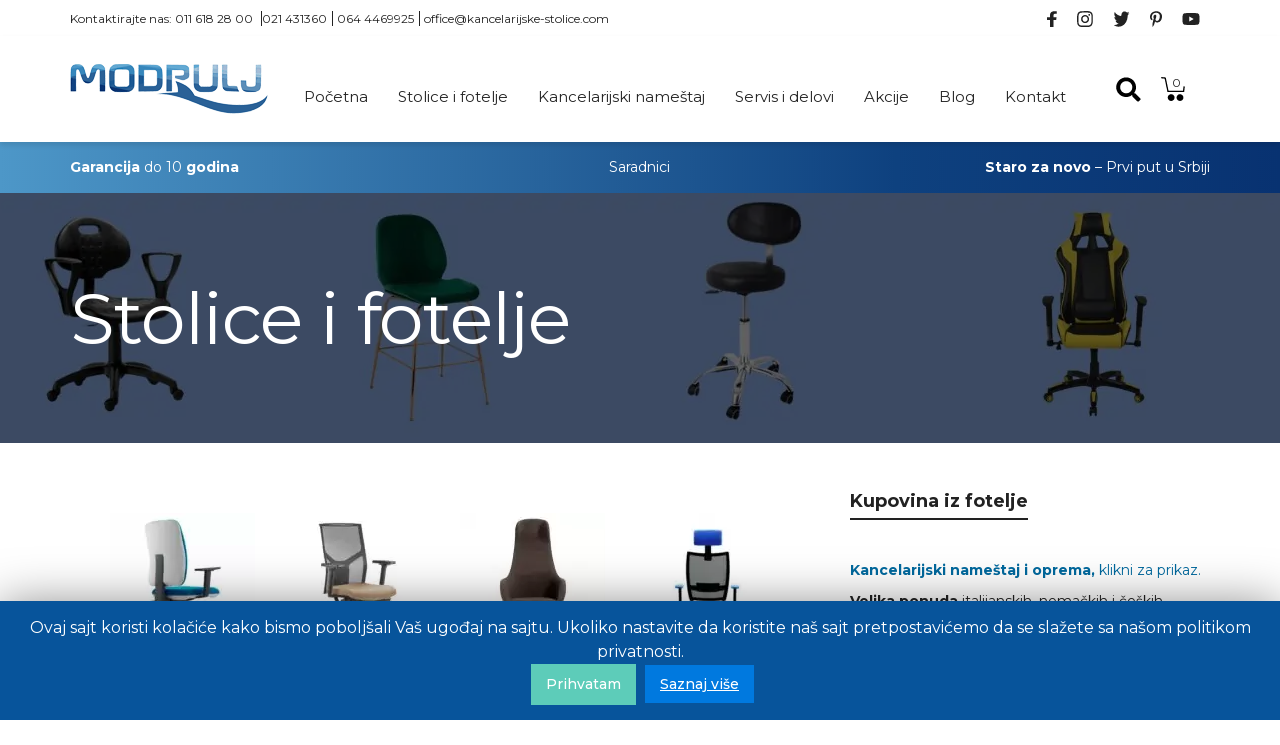

--- FILE ---
content_type: text/html; charset=UTF-8
request_url: https://kancelarijske-stolice.com/kancelarijske-stolice-i-fotelje/
body_size: 19386
content:
<!doctype html>
<html lang="sr-RS" prefix="og: http://ogp.me/ns# article: http://ogp.me/ns/article#" prefix="og: https://ogp.me/ns#">
<head>
    <meta charset="utf-8">
    <meta http-equiv="x-ua-compatible" content="ie=edge">
    <meta name="viewport" content="width=device-width, initial-scale=1, shrink-to-fit=no">
    
<!-- Search Engine Optimization by Rank Math - https://rankmath.com/ -->
<title>Kancelarijske stolice i fotelje - cene, vrste i online porudžbine - Modrulj</title>
<meta name="description" content="Kancelarijske stolice i fotelje, Modrulj: Pronađite kvalitetne kancelarijske stolice, radne fotelje, daktilo, dečije, ergonomske stolice,..."/>
<meta name="robots" content="follow, index, max-snippet:-1, max-video-preview:-1, max-image-preview:large"/>
<link rel="canonical" href="https://kancelarijske-stolice.com/kancelarijske-stolice-i-fotelje/" />
<meta property="og:locale" content="sr_RS" />
<meta property="og:type" content="article" />
<meta property="og:title" content="Kancelarijske stolice i fotelje - cene, vrste i online porudžbine - Modrulj" />
<meta property="og:description" content="Kancelarijske stolice i fotelje, Modrulj: Pronađite kvalitetne kancelarijske stolice, radne fotelje, daktilo, dečije, ergonomske stolice,..." />
<meta property="og:url" content="https://kancelarijske-stolice.com/kancelarijske-stolice-i-fotelje/" />
<meta property="og:site_name" content="Modrulj" />
<meta property="og:updated_time" content="2025-12-12T10:12:49+01:00" />
<meta property="og:image" content="https://kancelarijske-stolice.com/wp-content/uploads/2025/12/Veliki-izbor-stolica-i-fotelja.jpg" />
<meta property="og:image:secure_url" content="https://kancelarijske-stolice.com/wp-content/uploads/2025/12/Veliki-izbor-stolica-i-fotelja.jpg" />
<meta property="og:image:width" content="1900" />
<meta property="og:image:height" content="250" />
<meta property="og:image:alt" content="Šest različitih stolica poređanih na svetloplavoj pozadini" />
<meta property="og:image:type" content="image/jpeg" />
<meta property="article:published_time" content="2018-10-24T17:34:54+02:00" />
<meta property="article:modified_time" content="2025-12-12T10:12:49+01:00" />
<meta name="twitter:card" content="summary_large_image" />
<meta name="twitter:title" content="Kancelarijske stolice i fotelje - cene, vrste i online porudžbine - Modrulj" />
<meta name="twitter:description" content="Kancelarijske stolice i fotelje, Modrulj: Pronađite kvalitetne kancelarijske stolice, radne fotelje, daktilo, dečije, ergonomske stolice,..." />
<meta name="twitter:image" content="https://kancelarijske-stolice.com/wp-content/uploads/2025/12/Veliki-izbor-stolica-i-fotelja.jpg" />
<meta name="twitter:label1" content="Time to read" />
<meta name="twitter:data1" content="3 minutes" />
<script type="application/ld+json" class="rank-math-schema">{"@context":"https://schema.org","@graph":[{"@type":"Organization","@id":"https://kancelarijske-stolice.com/#organization","name":"Modrulj","url":"https://kancelarijske-stolice.com"},{"@type":"WebSite","@id":"https://kancelarijske-stolice.com/#website","url":"https://kancelarijske-stolice.com","name":"Modrulj","publisher":{"@id":"https://kancelarijske-stolice.com/#organization"},"inLanguage":"sr-RS"},{"@type":"ImageObject","@id":"https://kancelarijske-stolice.com/wp-content/uploads/2025/12/Veliki-izbor-stolica-i-fotelja.jpg","url":"https://kancelarijske-stolice.com/wp-content/uploads/2025/12/Veliki-izbor-stolica-i-fotelja.jpg","width":"1900","height":"250","caption":"\u0160est razli\u010ditih stolica pore\u0111anih na svetloplavoj pozadini","inLanguage":"sr-RS"},{"@type":"BreadcrumbList","@id":"https://kancelarijske-stolice.com/kancelarijske-stolice-i-fotelje/#breadcrumb","itemListElement":[{"@type":"ListItem","position":"1","item":{"@id":"https://kancelarijske-stolice.com","name":"Po\u010detna"}},{"@type":"ListItem","position":"2","item":{"@id":"https://kancelarijske-stolice.com/kancelarijske-stolice-i-fotelje/","name":"Stolice i fotelje"}}]},{"@type":"WebPage","@id":"https://kancelarijske-stolice.com/kancelarijske-stolice-i-fotelje/#webpage","url":"https://kancelarijske-stolice.com/kancelarijske-stolice-i-fotelje/","name":"Kancelarijske stolice i fotelje - cene, vrste i online porud\u017ebine - Modrulj","datePublished":"2018-10-24T17:34:54+02:00","dateModified":"2025-12-12T10:12:49+01:00","isPartOf":{"@id":"https://kancelarijske-stolice.com/#website"},"primaryImageOfPage":{"@id":"https://kancelarijske-stolice.com/wp-content/uploads/2025/12/Veliki-izbor-stolica-i-fotelja.jpg"},"inLanguage":"sr-RS","breadcrumb":{"@id":"https://kancelarijske-stolice.com/kancelarijske-stolice-i-fotelje/#breadcrumb"}},{"@type":"Person","@id":"https://kancelarijske-stolice.com/author/modrulj/","name":"modrulj","url":"https://kancelarijske-stolice.com/author/modrulj/","image":{"@type":"ImageObject","@id":"https://kancelarijske-stolice.com/wp-content/uploads/2026/01/modrulj-150x50.png","url":"https://kancelarijske-stolice.com/wp-content/uploads/2026/01/modrulj-150x50.png","caption":"modrulj","inLanguage":"sr-RS"},"worksFor":{"@id":"https://kancelarijske-stolice.com/#organization"}},{"@type":"Article","headline":"Kancelarijske stolice i fotelje - cene, vrste i online porud\u017ebine - Modrulj","keywords":"kancelarijske stolice i fotelje","datePublished":"2018-10-24T17:34:54+02:00","dateModified":"2025-12-12T10:12:49+01:00","author":{"@id":"https://kancelarijske-stolice.com/author/modrulj/","name":"modrulj"},"publisher":{"@id":"https://kancelarijske-stolice.com/#organization"},"description":"Kancelarijske stolice i fotelje, Modrulj: Prona\u0111ite kvalitetne kancelarijske stolice, radne fotelje, daktilo, de\u010dije, ergonomske stolice,...","name":"Kancelarijske stolice i fotelje - cene, vrste i online porud\u017ebine - Modrulj","@id":"https://kancelarijske-stolice.com/kancelarijske-stolice-i-fotelje/#richSnippet","isPartOf":{"@id":"https://kancelarijske-stolice.com/kancelarijske-stolice-i-fotelje/#webpage"},"image":{"@id":"https://kancelarijske-stolice.com/wp-content/uploads/2025/12/Veliki-izbor-stolica-i-fotelja.jpg"},"inLanguage":"sr-RS","mainEntityOfPage":{"@id":"https://kancelarijske-stolice.com/kancelarijske-stolice-i-fotelje/#webpage"}}]}</script>
<!-- /Rank Math WordPress SEO plugin -->

<link rel='dns-prefetch' href='//www.googletagmanager.com' />
<link rel="alternate" title="oEmbed (JSON)" type="application/json+oembed" href="https://kancelarijske-stolice.com/wp-json/oembed/1.0/embed?url=https%3A%2F%2Fkancelarijske-stolice.com%2Fkancelarijske-stolice-i-fotelje%2F" />
<link rel="alternate" title="oEmbed (XML)" type="text/xml+oembed" href="https://kancelarijske-stolice.com/wp-json/oembed/1.0/embed?url=https%3A%2F%2Fkancelarijske-stolice.com%2Fkancelarijske-stolice-i-fotelje%2F&#038;format=xml" />
<style id='wp-img-auto-sizes-contain-inline-css' type='text/css'>
img:is([sizes=auto i],[sizes^="auto," i]){contain-intrinsic-size:3000px 1500px}
/*# sourceURL=wp-img-auto-sizes-contain-inline-css */
</style>
<link rel='stylesheet' id='wp-components-css' href='https://kancelarijske-stolice.com/wp-includes/css/dist/components/style.min.css?ver=6.9' type='text/css' media='all' />
<link rel='stylesheet' id='wp-preferences-css' href='https://kancelarijske-stolice.com/wp-includes/css/dist/preferences/style.min.css?ver=6.9' type='text/css' media='all' />
<link rel='stylesheet' id='wp-block-editor-css' href='https://kancelarijske-stolice.com/wp-includes/css/dist/block-editor/style.min.css?ver=6.9' type='text/css' media='all' />
<link rel='stylesheet' id='popup-maker-block-library-style-css' href='https://kancelarijske-stolice.com/wp-content/plugins/popup-maker/dist/packages/block-library-style.css?ver=dbea705cfafe089d65f1' type='text/css' media='all' />
<style id='woocommerce-inline-inline-css' type='text/css'>
.woocommerce form .form-row .required { visibility: visible; }
/*# sourceURL=woocommerce-inline-inline-css */
</style>
<link rel='stylesheet' id='sage/main.css-css' href='https://kancelarijske-stolice.com/wp-content/themes/modrulj/dist/styles/main.css' type='text/css' media='all' />
<script type="text/javascript" src="https://kancelarijske-stolice.com/wp-includes/js/jquery/jquery.min.js?ver=3.7.1" id="jquery-core-js"></script>
<link rel="https://api.w.org/" href="https://kancelarijske-stolice.com/wp-json/" /><link rel="alternate" title="JSON" type="application/json" href="https://kancelarijske-stolice.com/wp-json/wp/v2/pages/8596" /><link rel="EditURI" type="application/rsd+xml" title="RSD" href="https://kancelarijske-stolice.com/xmlrpc.php?rsd" />
<link rel='shortlink' href='https://kancelarijske-stolice.com/?p=8596' />
<meta name="generator" content="Site Kit by Google 1.170.0" /><!-- Global site tag (gtag.js) - Google Analytics -->
<script async src="https://www.googletagmanager.com/gtag/js?id=UA-58650820-1"></script>
<script>
  window.dataLayer = window.dataLayer || [];
  function gtag(){dataLayer.push(arguments);}
  gtag('js', new Date());

  gtag('config', 'UA-58650820-1');
</script>

<!-- Meta Pixel Code -->
<script>
!function(f,b,e,v,n,t,s)
{if(f.fbq)return;n=f.fbq=function(){n.callMethod?
n.callMethod.apply(n,arguments):n.queue.push(arguments)};
if(!f._fbq)f._fbq=n;n.push=n;n.loaded=!0;n.version='2.0';
n.queue=[];t=b.createElement(e);t.async=!0;
t.src=v;s=b.getElementsByTagName(e)[0];
s.parentNode.insertBefore(t,s)}(window, document,'script',
'https://connect.facebook.net/en_US/fbevents.js');
fbq('init', '1738626296831788');
fbq('track', 'PageView');
</script>
<noscript><img height="1" width="1" style="display:none"
src="https://www.facebook.com/tr?id=1738626296831788&ev=PageView&noscript=1"
/></noscript>
<!-- End Meta Pixel Code --><meta property="og:title" name="og:title" content="Stolice i fotelje" />
<meta property="og:type" name="og:type" content="article" />
<meta property="og:image" name="og:image" content="https://kancelarijske-stolice.com/wp-content/uploads/2025/12/Veliki-izbor-stolica-i-fotelja-1024x135.jpg" />
<meta property="og:image" name="og:image" content="https://kancelarijske-stolice.com/wp-content/uploads/2020/09/Ergonomska-fotelja-M-292-COMFORT.jpg" />
<meta property="og:image" name="og:image" content="https://kancelarijske-stolice.com/wp-content/uploads/2023/07/Ergonomska-stolica-M-901-4D-Luxa.jpg" />
<meta property="og:url" name="og:url" content="https://kancelarijske-stolice.com/kancelarijske-stolice-i-fotelje/" />
<meta property="og:description" name="og:description" content="Bez obzira na znanje, iskustvo i koncentraciju, teško je raditi dobro ako stolica nije kako treba. Loša stolica prvo opterećuje leđa i vrat, a tek kasnije utiče na umor, pad fokusa i produktivnost. Dobra kancelarijska stolica mora da pruži stabilno sedenje, dobar oslonac za kičmu i udobnost koja traje satima, ne samo prvih pola sata. &hellip; Continued" />
<meta property="og:locale" name="og:locale" content="sr_RS" />
<meta property="og:site_name" name="og:site_name" content="Modrulj" />
<meta property="twitter:card" name="twitter:card" content="summary_large_image" />
<meta property="article:published_time" name="article:published_time" content="2018-10-24T17:34:54+02:00" />
<meta property="article:modified_time" name="article:modified_time" content="2025-12-12T10:12:49+01:00" />
<meta property="article:author" name="article:author" content="https://kancelarijske-stolice.com/author/modrulj/" />

<!-- This website runs the Product Feed PRO for WooCommerce by AdTribes.io plugin - version woocommercesea_option_installed_version -->
	<noscript><style>.woocommerce-product-gallery{ opacity: 1 !important; }</style></noscript>
	<link rel="icon" href="https://kancelarijske-stolice.com/wp-content/uploads/2021/04/favicon.ico" sizes="32x32" />
<link rel="icon" href="https://kancelarijske-stolice.com/wp-content/uploads/2021/04/favicon.ico" sizes="192x192" />
<link rel="apple-touch-icon" href="https://kancelarijske-stolice.com/wp-content/uploads/2021/04/favicon.ico" />
<meta name="msapplication-TileImage" content="https://kancelarijske-stolice.com/wp-content/uploads/2021/04/favicon.ico" />
		<style type="text/css" id="wp-custom-css">
			.product_meta.custom {
    padding-bottom: 20px;
}

#map {
	display: none;
}
.sticky-widget {
    position: unset;
    top: 150px;
    z-index: 1019;
}


#wpfBlock_1 {
	display: none;
}
form.woocommerce-ordering {
    display: none;
}

figure {
	width: unset !important;
	margin: auto;
}

.pum-content p {
	font-size: 20px;
	text-align: center;
}		</style>
		    	
	<link rel="stylesheet" href="/wp-content/themes/modrulj/dist/styles/products.css">
            <style>
             			            .daktilo-stolice                                                         > a::before {
                content: '';
                background-image: url("https://kancelarijske-stolice.com/wp-content/uploads/2019/01/radna-stolica-plava-50x50.jpg");
                display: block;
                width: 50px;
                height: 50px;
                margin: auto auto 20px;
                background-position: center;
                background-size: cover;
            }
             			            .radne-stolice                                                         > a::before {
                content: '';
                background-image: url("https://kancelarijske-stolice.com/wp-content/uploads/2017/02/m-255-crna-50x50.jpg");
                display: block;
                width: 50px;
                height: 50px;
                margin: auto auto 20px;
                background-position: center;
                background-size: cover;
            }
             			            .radne-fotelje                                                         > a::before {
                content: '';
                background-image: url("https://kancelarijske-stolice.com/wp-content/uploads/2017/07/13-50x50.jpg");
                display: block;
                width: 50px;
                height: 50px;
                margin: auto auto 20px;
                background-position: center;
                background-size: cover;
            }
             			            .ergonomske-stolice                                                         > a::before {
                content: '';
                background-image: url("https://kancelarijske-stolice.com/wp-content/uploads/2018/10/Ergonomska-radna-stolica-M-280-sml-ac280-br18-b1-gt-g-Modrulj-doo-3-50x50.jpg");
                display: block;
                width: 50px;
                height: 50px;
                margin: auto auto 20px;
                background-position: center;
                background-size: cover;
            }
             			            .konferencijske-stolice                                                         > a::before {
                content: '';
                background-image: url("https://kancelarijske-stolice.com/wp-content/uploads/2017/07/FGG-50x50.jpg");
                display: block;
                width: 50px;
                height: 50px;
                margin: auto auto 20px;
                background-position: center;
                background-size: cover;
            }
             			            .laboratorijske-industrijske-stolice                                                         > a::before {
                content: '';
                background-image: url("https://kancelarijske-stolice.com/wp-content/uploads/2014/10/10-50x50.jpg");
                display: block;
                width: 50px;
                height: 50px;
                margin: auto auto 20px;
                background-position: center;
                background-size: cover;
            }
             			            .stolice-za-cekaonu-holske-stolice                                                         > a::before {
                content: '';
                background-image: url("https://kancelarijske-stolice.com/wp-content/uploads/2017/07/3-50x50.jpg");
                display: block;
                width: 50px;
                height: 50px;
                margin: auto auto 20px;
                background-position: center;
                background-size: cover;
            }
             			            .barske-sank-stolice                                                         > a::before {
                content: '';
                background-image: url("https://kancelarijske-stolice.com/wp-content/uploads/2014/10/53-50x50.jpg");
                display: block;
                width: 50px;
                height: 50px;
                margin: auto auto 20px;
                background-position: center;
                background-size: cover;
            }
             			            .tapacirane-metalne-i-pvc-moderne-stolice                                                         > a::before {
                content: '';
                background-image: url("https://kancelarijske-stolice.com/wp-content/uploads/2016/11/drfg-50x50.jpg");
                display: block;
                width: 50px;
                height: 50px;
                margin: auto auto 20px;
                background-position: center;
                background-size: cover;
            }
             			            .klub-namestaj-klub-fotelje-i-dvosedi                                                         > a::before {
                content: '';
                background-image: url("https://kancelarijske-stolice.com/wp-content/uploads/2015/06/9-50x50.jpg");
                display: block;
                width: 50px;
                height: 50px;
                margin: auto auto 20px;
                background-position: center;
                background-size: cover;
            }
             			            .decije-stolice                                                         > a::before {
                content: '';
                background-image: url("https://kancelarijske-stolice.com/wp-content/uploads/2020/10/1082.06-50x50.jpg");
                display: block;
                width: 50px;
                height: 50px;
                margin: auto auto 20px;
                background-position: center;
                background-size: cover;
            }
             			            .skolske-stolice                                                         > a::before {
                content: '';
                background-image: url("https://kancelarijske-stolice.com/wp-content/uploads/2019/03/Drvene-stolice-konferencijske-M-410-D-50x50.jpg");
                display: block;
                width: 50px;
                height: 50px;
                margin: auto auto 20px;
                background-position: center;
                background-size: cover;
            }
             			            .frizersko-kozmeticke-stolice                                                         > a::before {
                content: '';
                background-image: url("https://kancelarijske-stolice.com/wp-content/uploads/2019/03/dfgd-50x50.jpg");
                display: block;
                width: 50px;
                height: 50px;
                margin: auto auto 20px;
                background-position: center;
                background-size: cover;
            }
             			            .gejmerske-stolice-i-fotelje                                                         > a::before {
                content: '';
                background-image: url("https://kancelarijske-stolice.com/wp-content/uploads/2020/09/3-50x50.jpg");
                display: block;
                width: 50px;
                height: 50px;
                margin: auto auto 20px;
                background-position: center;
                background-size: cover;
            }
             			            .sklopive-trpezarijske-restoranske-i-ketering-stolice                                                         > a::before {
                content: '';
                background-image: url("https://kancelarijske-stolice.com/wp-content/uploads/2020/10/image1.jpg-enlarge-50x50.jpg");
                display: block;
                width: 50px;
                height: 50px;
                margin: auto auto 20px;
                background-position: center;
                background-size: cover;
            }
             			            .masazne-stolice-i-fotelje                                                         > a::before {
                content: '';
                background-image: url("https://kancelarijske-stolice.com/wp-content/uploads/2020/10/0026.01-d-50x50.jpg");
                display: block;
                width: 50px;
                height: 50px;
                margin: auto auto 20px;
                background-position: center;
                background-size: cover;
            }
             			            .bastenske-stolice-i-fotelje                                                         > a::before {
                content: '';
                background-image: url("https://kancelarijske-stolice.com/wp-content/uploads/2020/10/image1-1.jpg-enlarge-1-50x50.jpg");
                display: block;
                width: 50px;
                height: 50px;
                margin: auto auto 20px;
                background-position: center;
                background-size: cover;
            }
             			            .proizvodni-program                                                         > a::before {
                content: '';
                background-image: url("https://kancelarijske-stolice.com/wp-content/uploads/2020/09/sto_kaseta_za_sajt-600x600-1-50x50.png");
                display: block;
                width: 50px;
                height: 50px;
                margin: auto auto 20px;
                background-position: center;
                background-size: cover;
            }
             			            .italijanski-namestaj                                                         > a::before {
                content: '';
                background-image: url("https://kancelarijske-stolice.com/wp-content/uploads/2018/11/M7-2_compressed-50x50.jpg");
                display: block;
                width: 50px;
                height: 50px;
                margin: auto auto 20px;
                background-position: center;
                background-size: cover;
            }
             			            .kancelarijski-stolovi                                                         > a::before {
                content: '';
                background-image: url("https://kancelarijske-stolice.com/wp-content/uploads/2018/10/STO5-50x50.jpg");
                display: block;
                width: 50px;
                height: 50px;
                margin: auto auto 20px;
                background-position: center;
                background-size: cover;
            }
             			            .konferencijski-stolovi                                                         > a::before {
                content: '';
                background-image: url("https://kancelarijske-stolice.com/wp-content/uploads/2021/01/2123-50x50.jpg");
                display: block;
                width: 50px;
                height: 50px;
                margin: auto auto 20px;
                background-position: center;
                background-size: cover;
            }
             			            .komode-i-kasete                                                         > a::before {
                content: '';
                background-image: url("https://kancelarijske-stolice.com/wp-content/uploads/2019/04/DSC00949-scaled-50x50.jpg");
                display: block;
                width: 50px;
                height: 50px;
                margin: auto auto 20px;
                background-position: center;
                background-size: cover;
            }
             			            .kancelarijski-ormari-i-plakari                                                         > a::before {
                content: '';
                background-image: url("https://kancelarijske-stolice.com/wp-content/uploads/2018/10/Kancelarijski-ormani-i-plakari-7-1-50x50.jpg");
                display: block;
                width: 50px;
                height: 50px;
                margin: auto auto 20px;
                background-position: center;
                background-size: cover;
            }
             			            .recepcije                                                         > a::before {
                content: '';
                background-image: url("https://kancelarijske-stolice.com/wp-content/uploads/2021/01/image1.jpg-enlarge-50x50.jpg");
                display: block;
                width: 50px;
                height: 50px;
                margin: auto auto 20px;
                background-position: center;
                background-size: cover;
            }
             			            .pregradni-zidovi                                                         > a::before {
                content: '';
                background-image: url("https://kancelarijske-stolice.com/wp-content/uploads/2018/11/pregradni-icon_compressed-50x50.jpg");
                display: block;
                width: 50px;
                height: 50px;
                margin: auto auto 20px;
                background-position: center;
                background-size: cover;
            }
             			            .klub-barski-trpezarijski-stolovi                                                         > a::before {
                content: '';
                background-image: url("https://kancelarijske-stolice.com/wp-content/uploads/2018/11/Trpezarijski-sto-fats8-50x50.jpg");
                display: block;
                width: 50px;
                height: 50px;
                margin: auto auto 20px;
                background-position: center;
                background-size: cover;
            }
             			            .metalni-namestaj                                                         > a::before {
                content: '';
                background-image: url("https://kancelarijske-stolice.com/wp-content/uploads/2018/11/Garderobni-orman-metalni-1-50x50.jpg");
                display: block;
                width: 50px;
                height: 50px;
                margin: auto auto 20px;
                background-position: center;
                background-size: cover;
            }
             			            .namestaj-po-meri                                                         > a::before {
                content: '';
                background-image: url("https://kancelarijske-stolice.com/wp-content/uploads/2018/11/kancelarijski-ormar-beli-50x50.jpg");
                display: block;
                width: 50px;
                height: 50px;
                margin: auto auto 20px;
                background-position: center;
                background-size: cover;
            }
             			            .oprema                                                         > a::before {
                content: '';
                background-image: url("https://kancelarijske-stolice.com/wp-content/uploads/2018/11/Podmetac-odmarač-za-noge-50x50.jpg");
                display: block;
                width: 50px;
                height: 50px;
                margin: auto auto 20px;
                background-position: center;
                background-size: cover;
            }
             			            .metalne-noge-za-kancelarijske-i-sank-stolove                                                         > a::before {
                content: '';
                background-image: url("https://kancelarijske-stolice.com/wp-content/uploads/2018/11/hektor-metalne-noge-za-sto-50x50.jpg");
                display: block;
                width: 50px;
                height: 50px;
                margin: auto auto 20px;
                background-position: center;
                background-size: cover;
            }
             			            .pametna-kancelarija-i-smart-uredjenje-prostora                                                         > a::before {
                content: '';
                background-image: url("https://kancelarijske-stolice.com/wp-content/uploads/2019/12/1-50x50.jpg");
                display: block;
                width: 50px;
                height: 50px;
                margin: auto auto 20px;
                background-position: center;
                background-size: cover;
            }
             			            .ketering-stolovi                                                         > a::before {
                content: '';
                background-image: url("https://kancelarijske-stolice.com/wp-content/uploads/2021/05/еее-111-3-50x50.jpg");
                display: block;
                width: 50px;
                height: 50px;
                margin: auto auto 20px;
                background-position: center;
                background-size: cover;
            }
             			            .liftomat-amortizer-gasni-mehanizam                                                         > a::before {
                content: '';
                background-image: url("https://kancelarijske-stolice.com/wp-content/uploads/2019/11/B4-50x50.jpg");
                display: block;
                width: 50px;
                height: 50px;
                margin: auto auto 20px;
                background-position: center;
                background-size: cover;
            }
             			            .mehanizmi                                                         > a::before {
                content: '';
                background-image: url("https://kancelarijske-stolice.com/wp-content/uploads/2019/11/001-50x50.jpg");
                display: block;
                width: 50px;
                height: 50px;
                margin: auto auto 20px;
                background-position: center;
                background-size: cover;
            }
             			            .zvezde-baze-petokrake                                                         > a::before {
                content: '';
                background-image: url("https://kancelarijske-stolice.com/wp-content/uploads/2019/11/br18--50x50.jpg");
                display: block;
                width: 50px;
                height: 50px;
                margin: auto auto 20px;
                background-position: center;
                background-size: cover;
            }
             			            .tockici-i-stopice                                                         > a::before {
                content: '';
                background-image: url("https://kancelarijske-stolice.com/wp-content/uploads/2019/11/gto-50x50.jpg");
                display: block;
                width: 50px;
                height: 50px;
                margin: auto auto 20px;
                background-position: center;
                background-size: cover;
            }
             			            .rukonasloni                                                         > a::before {
                content: '';
                background-image: url("https://kancelarijske-stolice.com/wp-content/uploads/2019/11/3B-50x50.jpg");
                display: block;
                width: 50px;
                height: 50px;
                margin: auto auto 20px;
                background-position: center;
                background-size: cover;
            }
             			            .sedista-i-nasloni                                                         > a::before {
                content: '';
                background-image: url("https://kancelarijske-stolice.com/wp-content/uploads/2019/11/01-50x50.jpg");
                display: block;
                width: 50px;
                height: 50px;
                margin: auto auto 20px;
                background-position: center;
                background-size: cover;
            }
             			            .sundjeri                                                         > a::before {
                content: '';
                background-image: url("https://kancelarijske-stolice.com/wp-content/uploads/2019/11/03-50x50.jpg");
                display: block;
                width: 50px;
                height: 50px;
                margin: auto auto 20px;
                background-position: center;
                background-size: cover;
            }
             			            .glavonasloni                                                         > a::before {
                content: '';
                background-image: url("https://kancelarijske-stolice.com/wp-content/uploads/2019/11/05-50x50.jpg");
                display: block;
                width: 50px;
                height: 50px;
                margin: auto auto 20px;
                background-position: center;
                background-size: cover;
            }
             			            .kosturi-sanke-ostalo                                                         > a::before {
                content: '';
                background-image: url("https://kancelarijske-stolice.com/wp-content/uploads/2019/11/04-50x50.jpg");
                display: block;
                width: 50px;
                height: 50px;
                margin: auto auto 20px;
                background-position: center;
                background-size: cover;
            }
             			            .servis-popravka-odrzavanje                                                         > a::before {
                content: '';
                background-image: url("https://kancelarijske-stolice.com/wp-content/uploads/2019/11/02-50x50.jpg");
                display: block;
                width: 50px;
                height: 50px;
                margin: auto auto 20px;
                background-position: center;
                background-size: cover;
            }
             			            .presvlacenje-tapaciranje                                                         > a::before {
                content: '';
                background-image: url("https://kancelarijske-stolice.com/wp-content/uploads/2019/12/slika-stof-1-50x50.jpg");
                display: block;
                width: 50px;
                height: 50px;
                margin: auto auto 20px;
                background-position: center;
                background-size: cover;
            }
             			            .novi-modeli                                                         > a::before {
                content: '';
                background-image: url("https://kancelarijske-stolice.com/wp-content/uploads/2020/01/placeholder-50x50.png");
                display: block;
                width: 50px;
                height: 50px;
                margin: auto auto 20px;
                background-position: center;
                background-size: cover;
            }
             			            .gejmerski-stolovi                                                         > a::before {
                content: '';
                background-image: url("https://kancelarijske-stolice.com/wp-content/uploads/2020/12/image1.jpg-enlarge-50x50.jpg");
                display: block;
                width: 50px;
                height: 50px;
                margin: auto auto 20px;
                background-position: center;
                background-size: cover;
            }
             			            .radne-stanice-sa-pregradama                                                         > a::before {
                content: '';
                background-image: url("https://kancelarijske-stolice.com/wp-content/uploads/2021/09/1-50x50.jpg");
                display: block;
                width: 50px;
                height: 50px;
                margin: auto auto 20px;
                background-position: center;
                background-size: cover;
            }
             			            .pregradni-zidovi                                                         > a::before {
                content: '';
                background-image: url("https://kancelarijske-stolice.com/wp-content/uploads/2021/09/2-50x50.jpg");
                display: block;
                width: 50px;
                height: 50px;
                margin: auto auto 20px;
                background-position: center;
                background-size: cover;
            }
             			            .pregradni-paneli-i-paravani                                                         > a::before {
                content: '';
                background-image: url("https://kancelarijske-stolice.com/wp-content/uploads/2021/09/3-50x50.jpg");
                display: block;
                width: 50px;
                height: 50px;
                margin: auto auto 20px;
                background-position: center;
                background-size: cover;
            }
             			            .kontejnerski-sistemi                                                         > a::before {
                content: '';
                background-image: url("https://kancelarijske-stolice.com/wp-content/uploads/2023/04/gradjevinski-kontejneri-kategorija-50x50.jpg");
                display: block;
                width: 50px;
                height: 50px;
                margin: auto auto 20px;
                background-position: center;
                background-size: cover;
            }
                    </style>
            <style>
        .office-furniture {
            background-image: url("")
        }
    </style>
    
        <style>
        .full-width-content.right {
            background-image: url("")
        }
    </style>
        <style>
        .full-width-content.right.mobile {
            background-image: url("")
        }

        .office-furniture.mobile {
            background-image: url("")
        }
    </style>
    <link href='https://fonts.googleapis.com' rel='preconnect'/>
    <link href='https://www.googletagmanager.com' rel='preconnect'/>
    <link href='https://www.google-analytics.com' rel='preconnect'/>
    <link href='https://www.facebook.com' rel='preconnect'/>
    <link href='https://connect.facebook.net' rel='preconnect'/>
    <link href='https://fonts.gstatic.com' crossorigin='anonymous' rel='preconnect'/>
    <link rel='dns-prefetch' href='//code.jquery.com'/>
    <link rel='dns-prefetch' href='//s.w.org'/>
    <link rel="stylesheet"
          href="https://fonts.googleapis.com/css?family=Montserrat:400,500,600,700&display=swap&subset=latin-ext">
</head><body data-rsssl=1 class="wp-singular page-template page-template-product-categorijes product-categorijes page page-id-8596 wp-theme-modruljresources theme-modrulj/resources woocommerce-no-js kancelarijske-stolice-i-fotelje app-data index-data singular-data page-data page-8596-data page-kancelarijske-stolice-i-fotelje-data product-categorijes-data">
<div class="pre-header">
	<div class="container">
		<div class="row">
			<div class="col-md-8 col-8 contact-wrap">
				<div class="contact-wrapper">
					<span class="contact-us">Kontaktirajte nas: </span>
											 						<a href="tel:+381116182800 "
						   class="contact-us-link">011 618 28 00 </a>
						 						<a href="tel:+38121431360"
						   class="contact-us-link">021 431360</a>
						 						<a href="tel:+381644469925"
						   class="contact-us-link">064 4469925</a>
											                      <a href="mailto:office@kancelarijske-stolice.com">office@kancelarijske-stolice.com</a>
            				</div>
			</div>
			<div class="col-md-4 col-4 social-wrapper">
									<div class="facebook social">
						<a href="https://www.facebook.com/modruljdoo/?ref=br_rsf" target="_blank" rel="noopener nofollow">
							<svg version="1.1" id="Layer_1" focusable="false" xmlns="http://www.w3.org/2000/svg" xmlns:xlink="http://www.w3.org/1999/xlink"
							     x="0px" y="0px" width="10.2px" height="16.3px" viewBox="0 0 10.2 16.3" style="enable-background:new 0 0 10.2 16.3;"
							     xml:space="preserve">
<path class="st0" d="M9.4,9.2l0.5-2.9H6.7V4.4c0-0.8,0.5-1.6,1.9-1.6h1.5V0.4c0,0-1.3-0.2-2.6-0.2C4.8,0.2,3,1.6,3,4.1v2.2h-3v2.9h3
	v7h3.7v-7H9.4z"/>
</svg>
						</a>
					</div>
													<div class="instagram social">
						<a href="https://www.instagram.com/kancelarijske_stolice_modrulj/" target="_blank" rel="noopener nofollow">
							<svg version="1.1" id="Layer_1" focusable="false" xmlns="http://www.w3.org/2000/svg" xmlns:xlink="http://www.w3.org/1999/xlink"
							     x="0px" y="0px" width="16.2px" height="16.1px" viewBox="0 0 16.2 16.1" style="enable-background:new 0 0 16.2 16.1;"
							     xml:space="preserve">
<path class="st0" d="M8.2,4C5.9,4,4.1,5.8,4.1,8.1s1.8,4.1,4.1,4.1s4.1-1.8,4.1-4.1S10.3,4,8.2,4z M8.2,10.8c-1.5,0-2.6-1.2-2.6-2.7
	s1.1-2.7,2.6-2.7s2.6,1.3,2.6,2.7S9.5,10.8,8.2,10.8L8.2,10.8z M13.3,3.9c0,0.5-0.5,1-0.9,1c-0.6,0-0.9-0.4-0.9-1s0.5-1,0.9-1
	C12.9,2.9,13.3,3.3,13.3,3.9z M16,4.8c-0.1-1.3-0.3-2.4-1.3-3.4c-0.9-0.9-2.1-1.2-3.3-1.3c-1.4,0-5.4,0-6.6,0.1
	c-1.3,0-2.4,0.3-3.4,1.3s-1.1,2-1.3,3.3s-0.1,5.3,0,6.6s0.3,2.4,1.3,3.4c0.9,0.9,2.1,1.2,3.3,1.3c1.4,0,5.4,0,6.6,0
	c1.3-0.1,2.4-0.4,3.3-1.3c0.9-0.9,1.3-2.1,1.3-3.4C16.1,10.1,16.1,6.1,16,4.8L16,4.8z M14.3,12.8c-0.2,0.7-0.8,1.2-1.5,1.5
	c-1,0.4-3.5,0.3-4.7,0.3s-3.6,0.2-4.8-0.2c-0.7-0.3-1.3-0.8-1.5-1.5c-0.5-1.1-0.3-3.6-0.3-4.8S1.4,4.5,1.9,3.4
	c0.2-0.7,0.8-1.2,1.5-1.5c1.1-0.4,3.5-0.3,4.8-0.3s3.6-0.1,4.7,0.3c0.7,0.3,1.3,0.8,1.5,1.5c0.5,1.1,0.3,3.6,0.3,4.7
	S14.8,11.8,14.3,12.8z"/>
</svg>
						</a>
					</div>
													<div class="twitter social">
						<a href="https://twitter.com/d_modrulj" target="_blank" rel="noopener nofollow">
							<svg version="1.1" id="Layer_1" focusable="false" xmlns="http://www.w3.org/2000/svg" xmlns:xlink="http://www.w3.org/1999/xlink"
							     x="0px" y="0px" width="16.7px" height="16.7px" viewBox="0 0 16.7 16.7" style="enable-background:new 0 0 16.7 16.7;"
							     xml:space="preserve">
<path class="st0" d="M14.7,4.4c0,0.2,0,0.4,0,0.5c0,5.3-3.3,11.5-9.3,11.5c-1.9,0-3.6-0.7-5-1.8c0.3,0,0.5,0,0.8,0
	c1.5,0,2.9-0.6,4.1-1.7c-1.4,0-2.6-1.2-3.1-2.8c0.2,0,0.4,0.1,0.6,0.1c0.3,0,0.6-0.1,0.9-0.1C2.1,9.6,1,8,1,6v0
	C1.5,6.3,2,6.5,2.5,6.5C1.6,5.8,1,4.5,1,3.1c0-0.7,0.2-1.4,0.4-2c1.6,2.4,4,4,6.8,4.2C8.2,5,8.2,4.7,8.2,4.4c0-2.2,1.5-4,3.3-4
	c0.9,0,1.8,0.5,2.4,1.3c0.7-0.2,1.5-0.5,2.1-1c-0.2,0.9-0.8,1.7-1.4,2.2c0.7-0.1,1.3-0.3,1.9-0.6C15.9,3.1,15.4,3.8,14.7,4.4
	L14.7,4.4z"/>
</svg>
						</a>
					</div>
													<div class="pinterest social">
						<a href="https://www.pinterest.com/kancelarijske/" target="_blank" rel="noopener nofollow">
							<svg aria-hidden="true" focusable="false" data-prefix="fab" data-icon="pinterest-p" class="svg-inline--fa fa-pinterest-p fa-w-12" role="img"
							     xmlns="http://www.w3.org/2000/svg" viewBox="0 0 384 512">
								<path fill="currentColor"
								      d="M204 6.5C101.4 6.5 0 74.9 0 185.6 0 256 39.6 296 63.6 296c9.9 0 15.6-27.6 15.6-35.4 0-9.3-23.7-29.1-23.7-67.8 0-80.4 61.2-137.4 140.4-137.4 68.1 0 118.5 38.7 118.5 109.8 0 53.1-21.3 152.7-90.3 152.7-24.9 0-46.2-18-46.2-43.8 0-37.8 26.4-74.4 26.4-113.4 0-66.2-93.9-54.2-93.9 25.8 0 16.8 2.1 35.4 9.6 50.7-13.8 59.4-42 147.9-42 209.1 0 18.9 2.7 37.5 4.5 56.4 3.4 3.8 1.7 3.4 6.9 1.5 50.4-69 48.6-82.5 71.4-172.8 12.3 23.4 44.1 36 69.3 36 106.2 0 153.9-103.5 153.9-196.8C384 71.3 298.2 6.5 204 6.5z"></path>
							</svg>
						</a>
					</div>
													<div class="youtube social">
						<a href="https://www.youtube.com/channel/UCvFCp8x_CL9gydWywo-3A7Q/" target="_blank" rel="noopener nofollow">
							<svg aria-hidden="true" focusable="false" data-prefix="fab" data-icon="youtube" class="svg-inline--fa fa-youtube fa-w-18" role="img" xmlns="http://www.w3.org/2000/svg"
							     viewBox="0 0 576 512">
								<path fill="currentColor"
								      d="M549.655 124.083c-6.281-23.65-24.787-42.276-48.284-48.597C458.781 64 288 64 288 64S117.22 64 74.629 75.486c-23.497 6.322-42.003 24.947-48.284 48.597-11.412 42.867-11.412 132.305-11.412 132.305s0 89.438 11.412 132.305c6.281 23.65 24.787 41.5 48.284 47.821C117.22 448 288 448 288 448s170.78 0 213.371-11.486c23.497-6.321 42.003-24.171 48.284-47.821 11.412-42.867 11.412-132.305 11.412-132.305s0-89.438-11.412-132.305zm-317.51 213.508V175.185l142.739 81.205-142.739 81.201z"></path>
							</svg>
						</a>
					</div>
							</div>
		</div>
	</div>
</div>
<header class="banner sticky-top">
	<div class="container">
		<nav class="navbar navbar-expand-xl nav-primary">
			<div class="cart-list-mobile">
				<a href="https://kancelarijske-stolice.com/korpa/" class="cart-mobile">
					<svg version="1.1" x="0px" y="0px" viewBox="0 0 18 18.2" >
							<path class="st0" d="M0.1,0.5l3,0.3l2.1,10.1H17c0.2-1.3,0.3-2.5,0.5-3.8"/>
							<path d="M7.6,13c1.4,0,2.6,1.2,2.6,2.6S9,18.2,7.6,18.2S5,17,5,15.6S6.2,13,7.6,13z M14.3,13c1.4,0,2.6,1.2,2.6,2.6
		s-1.2,2.6-2.6,2.6s-2.6-1.2-2.6-2.6S12.9,13,14.3,13z"/>
</svg>
					<span class="counter-cart">0</span>
				</a>
				<div class="cart-items">
										<p>Vaša korpa je prazna</p>
									</div>
			</div>
							<a class="navbar-brand" href="https://kancelarijske-stolice.com">
					<img src="https://kancelarijske-stolice.com/wp-content/uploads/2018/10/modrulj-200x50.png" class="img-fluid" alt="Logo headerW">
				</a>
										<div class="search-list_mobile">
					<button class="search--mobile">
						<svg version="1.1" x="0px" y="0px" width="24.7px" height="24.7px" viewBox="0 0 24.7 24.7">
							<path class="st0" d="M24,21.1l-4.7-4.7c-0.2-0.2-0.5-0.3-0.8-0.3h-0.8c1.3-1.7,2.1-3.7,2.1-6c0-5.4-4.4-9.7-9.8-9.7
	s-9.8,4.4-9.8,9.7s4.4,9.7,9.8,9.7c2.3,0,4.3-0.8,6-2.1v0.8c0,0.3,0.1,0.6,0.3,0.8l4.7,4.7c0.4,0.4,1.2,0.4,1.6,0l1.3-1.3
	C24.5,22.3,24.5,21.6,24,21.1z M10.1,16.1c-3.3,0-6-2.7-6-6c0-3.3,2.7-6,6-6c3.3,0,6,2.7,6,6C16.1,13.5,13.4,16.1,10.1,16.1z"/>
						</svg>
					</button>
					<div class="search-form--mobile">
						<div><div id="product-search-0" class="product-search "><div class="product-search-form"><form id="product-search-form-0" class="product-search-form " action="https://kancelarijske-stolice.com/" method="get"><input id="product-search-field-0" name="s" type="text" class="product-search-field" placeholder="Pretraži" autocomplete="off"/><input type="hidden" name="post_type" value="product"/><input type="hidden" name="title" value="1"/><input type="hidden" name="excerpt" value="0"/><input type="hidden" name="content" value="0"/><input type="hidden" name="categories" value="1"/><input type="hidden" name="attributes" value="1"/><input type="hidden" name="tags" value="0"/><input type="hidden" name="sku" value="1"/><input type="hidden" name="orderby" value="date-DESC"/><input type="hidden" name="ixwps" value="1"/><span title="Clear" class="product-search-field-clear" style="display:none"></span><noscript><button type="submit">Pretraži</button></noscript></form></div><div id="product-search-results-0" class="product-search-results"><div id="product-search-results-content-0" class="product-search-results-content" style=""></div></div></div><script type="text/javascript">document.getElementById("product-search-field-0").disabled = true;document.addEventListener( "DOMContentLoaded", function() {if ( typeof jQuery !== "undefined" ) {if ( typeof jQuery().typeWatch !== "undefined" ) {jQuery("#product-search-field-0").typeWatch( {
				callback: function (value) { ixwps.productSearch('product-search-field-0', 'product-search-0', 'product-search-0 div.product-search-results-content', 'https://kancelarijske-stolice.com/wp-admin/admin-ajax.php?order=DESC&order_by=date&title=1&excerpt&content&categories=1&attributes=1&tags&sku=1&limit=10&category_results=1&category_limit=5&product_thumbnails=1', value, {no_results:"",dynamic_focus:true,product_thumbnails:true,show_description:true,show_price:true,show_add_to_cart:true,show_more:true}); },
				wait: 500,
				highlight: true,
				captureLength: 1
			} );ixwps.navigate("product-search-field-0","product-search-results-0");ixwps.dynamicFocus("product-search-0","product-search-results-content-0");} else {if ( typeof console !== "undefined" && typeof console.log !== "undefined" ) { document.getElementById("product-search-field-0").disabled = false;console.log("A conflict is preventing required resources to be loaded."); }}}} );</script></div>					</div>
				</div>
						<button class="navbar-toggler" type="button" data-toggle="collapse" data-target="#navbarNav"
			        aria-controls="navbarNav" aria-expanded="false" aria-label="Toggle navigation">
				<span class="line"></span>
				<span class="line"></span>
				<span class="line"></span>
			</button>
			<div class="collapse navbar-collapse" id="navbarNav">
									<div class="menu-navigacija-container"><ul id="menu-navigacija" class="navbar-nav"><li id="menu-item-11269" class="menu-item menu-item-type-post_type menu-item-object-page menu-item-home menu-item-11269"><a href="https://kancelarijske-stolice.com/">Početna</a></li>
<li id="menu-item-11265" class="megamenu menu-item menu-item-type-post_type menu-item-object-page current-menu-item page_item page-item-8596 current_page_item menu-item-has-children menu-item-11265"><a href="https://kancelarijske-stolice.com/kancelarijske-stolice-i-fotelje/" aria-current="page">Stolice i fotelje</a>
<ul class="sub-menu">
	<li id="menu-item-16628" class="daktilo-stolice menu-item menu-item-type-taxonomy menu-item-object-product_cat menu-item-16628"><a href="https://kancelarijske-stolice.com/kategorija/daktilo-stolice/">Daktilo stolice</a></li>
	<li id="menu-item-16629" class="radne-stolice menu-item menu-item-type-taxonomy menu-item-object-product_cat menu-item-16629"><a href="https://kancelarijske-stolice.com/kategorija/radne-stolice/">Radne stolice</a></li>
	<li id="menu-item-16630" class="radne-fotelje menu-item menu-item-type-taxonomy menu-item-object-product_cat menu-item-16630"><a href="https://kancelarijske-stolice.com/kategorija/radne-fotelje/">Kancelarijske fotelje</a></li>
	<li id="menu-item-16631" class="ergonomske-stolice menu-item menu-item-type-taxonomy menu-item-object-product_cat menu-item-16631"><a href="https://kancelarijske-stolice.com/kategorija/ergonomske-stolice/">Ergonomske stolice</a></li>
	<li id="menu-item-16632" class="konferencijske-stolice menu-item menu-item-type-taxonomy menu-item-object-product_cat menu-item-16632"><a href="https://kancelarijske-stolice.com/kategorija/konferencijske-stolice/">Konferencijske stolice</a></li>
	<li id="menu-item-16633" class="laboratorijske-industrijske-stolice menu-item menu-item-type-taxonomy menu-item-object-product_cat menu-item-16633"><a href="https://kancelarijske-stolice.com/kategorija/laboratorijske-industrijske-stolice/">Laboratorijske (industrijske) stolice</a></li>
	<li id="menu-item-16634" class="stolice-za-cekaonu-holske-stolice menu-item menu-item-type-taxonomy menu-item-object-product_cat menu-item-16634"><a href="https://kancelarijske-stolice.com/kategorija/stolice-za-cekaonu-holske-stolice/">Nameštaj za čekaonice &#8211; stolice, fotelje, klupe</a></li>
	<li id="menu-item-16635" class="tapacirane-metalne-i-pvc-moderne-stolice menu-item menu-item-type-taxonomy menu-item-object-product_cat menu-item-16635"><a href="https://kancelarijske-stolice.com/kategorija/tapacirane-metalne-i-pvc-moderne-stolice/">Tapacirane, metalne i pvc moderne stolice</a></li>
	<li id="menu-item-16636" class="klub-namestaj-klub-fotelje-i-dvosedi menu-item menu-item-type-taxonomy menu-item-object-product_cat menu-item-16636"><a href="https://kancelarijske-stolice.com/kategorija/klub-namestaj-klub-fotelje-i-dvosedi/">Klub garniture &#8211; klub fotelje i dvosedi</a></li>
	<li id="menu-item-16637" class="barske-sank-stolice menu-item menu-item-type-taxonomy menu-item-object-product_cat menu-item-16637"><a href="https://kancelarijske-stolice.com/kategorija/barske-sank-stolice/">Barske stolice i šank stolice</a></li>
	<li id="menu-item-19930" class="gejmerske-stolice-i-fotelje menu-item menu-item-type-taxonomy menu-item-object-product_cat menu-item-19930"><a href="https://kancelarijske-stolice.com/kategorija/gejmerske-stolice-i-fotelje/">Gejmerske stolice i fotelje</a></li>
	<li id="menu-item-16640" class="decije-stolice menu-item menu-item-type-taxonomy menu-item-object-product_cat menu-item-16640"><a href="https://kancelarijske-stolice.com/kategorija/decije-stolice/">Dečije stolice</a></li>
	<li id="menu-item-16641" class="skolske-stolice menu-item menu-item-type-taxonomy menu-item-object-product_cat menu-item-16641"><a href="https://kancelarijske-stolice.com/kategorija/skolske-stolice/">Školske stolice</a></li>
	<li id="menu-item-16642" class="frizersko-kozmeticke-stolice menu-item menu-item-type-taxonomy menu-item-object-product_cat menu-item-16642"><a href="https://kancelarijske-stolice.com/kategorija/frizersko-kozmeticke-stolice/">Frizersko kozmetičke stolice</a></li>
	<li id="menu-item-20404" class="sklopive-trpezarijske-restoranske-i-ketering-stolice menu-item menu-item-type-taxonomy menu-item-object-product_cat menu-item-20404"><a href="https://kancelarijske-stolice.com/kategorija/sklopive-trpezarijske-restoranske-i-ketering-stolice/">Sklopive, trpezarijske, restoranske i ketering stolice</a></li>
	<li id="menu-item-20856" class="masazne-stolice-i-fotelje menu-item menu-item-type-taxonomy menu-item-object-product_cat menu-item-20856"><a href="https://kancelarijske-stolice.com/kategorija/masazne-stolice-i-fotelje/">Masažne stolice i fotelje</a></li>
	<li id="menu-item-20862" class="bastenske-stolice-i-fotelje menu-item menu-item-type-taxonomy menu-item-object-product_cat menu-item-20862"><a href="https://kancelarijske-stolice.com/kategorija/bastenske-stolice-i-fotelje/">Baštenske stolice i fotelje</a></li>
	<li id="menu-item-17755" class="novi-modeli menu-item menu-item-type-taxonomy menu-item-object-product_cat menu-item-17755"><a href="https://kancelarijske-stolice.com/kategorija/novi-modeli/">Novi modeli</a></li>
</ul>
</li>
<li id="menu-item-11268" class="megamenu menu-item menu-item-type-post_type menu-item-object-page menu-item-has-children menu-item-11268"><a href="https://kancelarijske-stolice.com/kancelarijski-namestaj/">Kancelarijski nameštaj</a>
<ul class="sub-menu">
	<li id="menu-item-13453" class="proizvodni-program menu-item menu-item-type-post_type menu-item-object-page menu-item-13453"><a href="https://kancelarijske-stolice.com/proizvodni-program/">Proizvodni program</a></li>
	<li id="menu-item-16644" class="italijanski-namestaj menu-item menu-item-type-taxonomy menu-item-object-product_cat menu-item-16644"><a href="https://kancelarijske-stolice.com/kategorija/italijanski-namestaj/">Italijanski nameštaj</a></li>
	<li id="menu-item-16645" class="kancelarijski-stolovi menu-item menu-item-type-taxonomy menu-item-object-product_cat menu-item-16645"><a href="https://kancelarijske-stolice.com/kategorija/kancelarijski-stolovi/">Kancelarijski stolovi</a></li>
	<li id="menu-item-16654" class="konferencijski-stolovi menu-item menu-item-type-taxonomy menu-item-object-product_cat menu-item-16654"><a href="https://kancelarijske-stolice.com/kategorija/konferencijski-stolovi/">Konferencijski stolovi</a></li>
	<li id="menu-item-16646" class="komode-i-kasete menu-item menu-item-type-taxonomy menu-item-object-product_cat menu-item-16646"><a href="https://kancelarijske-stolice.com/kategorija/komode-i-kasete/">Komode i kasete</a></li>
	<li id="menu-item-16647" class="kancelarijski-ormari-i-plakari menu-item menu-item-type-taxonomy menu-item-object-product_cat menu-item-16647"><a href="https://kancelarijske-stolice.com/kategorija/kancelarijski-ormari-i-plakari/">Kancelarijski ormari, plakari i garderoberi</a></li>
	<li id="menu-item-11896" class="namestaj-po-meri menu-item menu-item-type-post_type menu-item-object-page menu-item-11896"><a href="https://kancelarijske-stolice.com/namestaj-po-meri/">Nameštaj po meri</a></li>
	<li id="menu-item-16650" class="oprema menu-item menu-item-type-taxonomy menu-item-object-product_cat menu-item-16650"><a href="https://kancelarijske-stolice.com/kategorija/oprema/">Oprema i dodaci</a></li>
	<li id="menu-item-16651" class="metalne-noge-za-kancelarijske-i-sank-stolove menu-item menu-item-type-taxonomy menu-item-object-product_cat menu-item-16651"><a href="https://kancelarijske-stolice.com/kategorija/metalne-noge-za-kancelarijske-i-sank-stolove/">Metalne noge i ploče stolova</a></li>
	<li id="menu-item-16652" class="metalni-namestaj menu-item menu-item-type-taxonomy menu-item-object-product_cat menu-item-16652"><a href="https://kancelarijske-stolice.com/kategorija/metalni-namestaj/">Metalni nameštaj</a></li>
	<li id="menu-item-16653" class="klub-barski-trpezarijski-stolovi menu-item menu-item-type-taxonomy menu-item-object-product_cat menu-item-16653"><a href="https://kancelarijske-stolice.com/kategorija/klub-barski-trpezarijski-stolovi/">Klub, barski i trpezarijski stolovi</a></li>
	<li id="menu-item-18391" class="pametna-kancelarija-i-smart-uredjenje-prostora menu-item menu-item-type-taxonomy menu-item-object-product_cat menu-item-18391"><a href="https://kancelarijske-stolice.com/kategorija/pametna-kancelarija-i-smart-uredjenje-prostora/">Pametna kancelarija</a></li>
	<li id="menu-item-20401" class="ketering-stolovi menu-item menu-item-type-taxonomy menu-item-object-product_cat menu-item-20401"><a href="https://kancelarijske-stolice.com/kategorija/podesivi-i-sklopivi-stolovi/">Podesivi i sklopivi stolovi</a></li>
	<li id="menu-item-21800" class="gejmerski-stolovi menu-item menu-item-type-taxonomy menu-item-object-product_cat menu-item-21800"><a href="https://kancelarijske-stolice.com/kategorija/gejmerski-stolovi/">Gejmerski stolovi</a></li>
	<li id="menu-item-25424" class="recepcije menu-item menu-item-type-taxonomy menu-item-object-product_cat menu-item-25424"><a href="https://kancelarijske-stolice.com/kategorija/recepcije/">Recepcije i pultovi</a></li>
	<li id="menu-item-28550" class="radne-stanice-sa-pregradama menu-item menu-item-type-taxonomy menu-item-object-product_cat menu-item-28550"><a href="https://kancelarijske-stolice.com/kategorija/radne-stanice-sa-pregradama/">Radne stanice sa pregradama</a></li>
	<li id="menu-item-28549" class="pregradni-zidovi menu-item menu-item-type-taxonomy menu-item-object-product_cat menu-item-28549"><a href="https://kancelarijske-stolice.com/kategorija/pregradni-zidovi/">Pregradni zidovi</a></li>
	<li id="menu-item-28548" class="pregradni-paneli-i-paravani menu-item menu-item-type-taxonomy menu-item-object-product_cat menu-item-28548"><a href="https://kancelarijske-stolice.com/kategorija/pregradni-paneli-i-paravani/">Pregradni paneli i paravani</a></li>
	<li id="menu-item-31486" class="kontejnerski-sistemi menu-item menu-item-type-taxonomy menu-item-object-product_cat menu-item-31486"><a href="https://kancelarijske-stolice.com/kategorija/kontejnerski-sistemi/">Kontejnerski sistemi</a></li>
</ul>
</li>
<li id="menu-item-11267" class="megamenu menu-item menu-item-type-post_type menu-item-object-page menu-item-has-children menu-item-11267"><a href="https://kancelarijske-stolice.com/servis-rezervni-delovi-za-stolice/">Servis i delovi</a>
<ul class="sub-menu">
	<li id="menu-item-16655" class="liftomat-amortizer-gasni-mehanizam menu-item menu-item-type-taxonomy menu-item-object-product_cat menu-item-16655"><a href="https://kancelarijske-stolice.com/kategorija/liftomat-amortizer-gasni-mehanizam/">Liftomati (amortizeri-gasni mehanizmi)</a></li>
	<li id="menu-item-16656" class="mehanizmi menu-item menu-item-type-taxonomy menu-item-object-product_cat menu-item-16656"><a href="https://kancelarijske-stolice.com/kategorija/mehanizmi/">Mehanizmi i radne ploče</a></li>
	<li id="menu-item-16657" class="zvezde-baze-petokrake menu-item menu-item-type-taxonomy menu-item-object-product_cat menu-item-16657"><a href="https://kancelarijske-stolice.com/kategorija/zvezde-baze-petokrake/">Zvezde (baze-petokrake)</a></li>
	<li id="menu-item-16658" class="tockici-i-stopice menu-item menu-item-type-taxonomy menu-item-object-product_cat menu-item-16658"><a href="https://kancelarijske-stolice.com/kategorija/tockici-i-stopice/">Točkići i stopice</a></li>
	<li id="menu-item-16659" class="rukonasloni menu-item menu-item-type-taxonomy menu-item-object-product_cat menu-item-16659"><a href="https://kancelarijske-stolice.com/kategorija/rukonasloni/">Rukonasloni</a></li>
	<li id="menu-item-16660" class="sedista-i-nasloni menu-item menu-item-type-taxonomy menu-item-object-product_cat menu-item-16660"><a href="https://kancelarijske-stolice.com/kategorija/sedista-i-nasloni/">Sedišta i nasloni</a></li>
	<li id="menu-item-16661" class="sundjeri menu-item menu-item-type-taxonomy menu-item-object-product_cat menu-item-16661"><a href="https://kancelarijske-stolice.com/kategorija/sundjeri/">Sunđeri</a></li>
	<li id="menu-item-16662" class="glavonasloni menu-item menu-item-type-taxonomy menu-item-object-product_cat menu-item-16662"><a href="https://kancelarijske-stolice.com/kategorija/glavonasloni/">Glavonasloni</a></li>
	<li id="menu-item-16663" class="kosturi-sanke-ostalo menu-item menu-item-type-taxonomy menu-item-object-product_cat menu-item-16663"><a href="https://kancelarijske-stolice.com/kategorija/kosturi-sanke-ostalo/">Kosturi, sanke i ostalo</a></li>
	<li id="menu-item-16664" class="servis-popravka-odrzavanje menu-item menu-item-type-taxonomy menu-item-object-product_cat menu-item-16664"><a href="https://kancelarijske-stolice.com/kategorija/servis-popravka-odrzavanje/">Servis, popravka i održavanje</a></li>
	<li id="menu-item-17270" class="presvlacenje-tapaciranje menu-item menu-item-type-taxonomy menu-item-object-product_cat menu-item-17270"><a href="https://kancelarijske-stolice.com/kategorija/materijali-za-tapaciranje/">Materijali za tapaciranje</a></li>
</ul>
</li>
<li id="menu-item-11266" class="menu-item menu-item-type-post_type menu-item-object-page menu-item-has-children menu-item-11266"><a href="https://kancelarijske-stolice.com/promocije/">Akcije</a>
<ul class="sub-menu">
	<li id="menu-item-31924" class="menu-item menu-item-type-custom menu-item-object-custom menu-item-31924"><a href="https://kancelarijske-stolice.com/akcija-stolice/?product_cat=stolice-i-fotelje">Stolice i fotelje</a></li>
	<li id="menu-item-16669" class="menu-item menu-item-type-taxonomy menu-item-object-product_cat menu-item-16669"><a href="https://kancelarijske-stolice.com/kategorija/outlet/">Outlet</a></li>
	<li id="menu-item-33541" class="menu-item menu-item-type-taxonomy menu-item-object-product_cat menu-item-33541"><a href="https://kancelarijske-stolice.com/kategorija/promo-popusti-i-vauceri/">Promo-popusti i vaučeri</a></li>
	<li id="menu-item-16668" class="menu-item menu-item-type-taxonomy menu-item-object-product_cat menu-item-16668"><a href="https://kancelarijske-stolice.com/kategorija/kancelarijska-oprema-i-dodaci/">Nameštaj, oprema i dodaci</a></li>
	<li id="menu-item-16667" class="menu-item menu-item-type-taxonomy menu-item-object-product_cat menu-item-16667"><a href="https://kancelarijske-stolice.com/kategorija/rezervni-delovi-akcije-popusti/">Rezervni delovi</a></li>
	<li id="menu-item-16670" class="menu-item menu-item-type-post_type menu-item-object-page menu-item-16670"><a href="https://kancelarijske-stolice.com/staro-za-novo/">Staro za novo</a></li>
	<li id="menu-item-26190" class="menu-item menu-item-type-taxonomy menu-item-object-product_cat menu-item-26190"><a href="https://kancelarijske-stolice.com/kategorija/najprodavanije-kancelarijske-stolice/">Najprodavanije kancelarijske stolice</a></li>
</ul>
</li>
<li id="menu-item-16648" class="menu-item menu-item-type-taxonomy menu-item-object-category menu-item-16648"><a href="https://kancelarijske-stolice.com/blog/">Blog</a></li>
<li id="menu-item-11270" class="menu-item menu-item-type-post_type menu-item-object-page menu-item-has-children menu-item-11270"><a href="https://kancelarijske-stolice.com/kontakt/">Kontakt</a>
<ul class="sub-menu">
	<li id="menu-item-26319" class="menu-item menu-item-type-post_type menu-item-object-page menu-item-26319"><a href="https://kancelarijske-stolice.com/kontakt/">Kontakt</a></li>
	<li id="menu-item-26468" class="menu-item menu-item-type-post_type menu-item-object-page menu-item-26468"><a href="https://kancelarijske-stolice.com/saradnici/">Saradnici</a></li>
	<li id="menu-item-14091" class="menu-item menu-item-type-post_type menu-item-object-page menu-item-14091"><a href="https://kancelarijske-stolice.com/preuzimanje-robe/">Preuzimanje robe</a></li>
	<li id="menu-item-12858" class="menu-item menu-item-type-post_type menu-item-object-page menu-item-12858"><a href="https://kancelarijske-stolice.com/kontakt/zalbe-i-reklamacije/">Žalbe i reklamacije</a></li>
	<li id="menu-item-11846" class="menu-item menu-item-type-post_type menu-item-object-page menu-item-11846"><a href="https://kancelarijske-stolice.com/karijera-prijava-za-posao/">Karijera – prijava za posao</a></li>
	<li id="menu-item-13255" class="menu-item menu-item-type-post_type menu-item-object-page menu-item-13255"><a href="https://kancelarijske-stolice.com/saveti-za-uredjenje-poslovnog-prostora/">Saveti za uređenje poslovnog prostora</a></li>
	<li id="menu-item-21459" class="menu-item menu-item-type-post_type menu-item-object-page menu-item-21459"><a href="https://kancelarijske-stolice.com/o-nama-modrulj/">O nama</a></li>
</ul>
</li>
</ul></div>
								<ul class="right-menu">
											<li class="search-list">
							<button class="search-btn">
								<svg version="1.1" x="0px" y="0px" width="24.7px" height="24.7px" viewBox="0 0 24.7 24.7">
									<path class="st0" d="M24,21.1l-4.7-4.7c-0.2-0.2-0.5-0.3-0.8-0.3h-0.8c1.3-1.7,2.1-3.7,2.1-6c0-5.4-4.4-9.7-9.8-9.7
	s-9.8,4.4-9.8,9.7s4.4,9.7,9.8,9.7c2.3,0,4.3-0.8,6-2.1v0.8c0,0.3,0.1,0.6,0.3,0.8l4.7,4.7c0.4,0.4,1.2,0.4,1.6,0l1.3-1.3
	C24.5,22.3,24.5,21.6,24,21.1z M10.1,16.1c-3.3,0-6-2.7-6-6c0-3.3,2.7-6,6-6c3.3,0,6,2.7,6,6C16.1,13.5,13.4,16.1,10.1,16.1z"/>
</svg>
							</button>
							<div class="search-form">
								<div><div id="product-search-0" class="product-search "><div class="product-search-form"><form id="product-search-form-0" class="product-search-form " action="https://kancelarijske-stolice.com/" method="get"><input id="product-search-field-0" name="s" type="text" class="product-search-field" placeholder="Pretraži" autocomplete="off"/><input type="hidden" name="post_type" value="product"/><input type="hidden" name="title" value="1"/><input type="hidden" name="excerpt" value="0"/><input type="hidden" name="content" value="0"/><input type="hidden" name="categories" value="1"/><input type="hidden" name="attributes" value="1"/><input type="hidden" name="tags" value="0"/><input type="hidden" name="sku" value="1"/><input type="hidden" name="orderby" value="date-DESC"/><input type="hidden" name="ixwps" value="1"/><span title="Clear" class="product-search-field-clear" style="display:none"></span><noscript><button type="submit">Pretraži</button></noscript></form></div><div id="product-search-results-0" class="product-search-results"><div id="product-search-results-content-0" class="product-search-results-content" style=""></div></div></div><script type="text/javascript">document.getElementById("product-search-field-0").disabled = true;document.addEventListener( "DOMContentLoaded", function() {if ( typeof jQuery !== "undefined" ) {if ( typeof jQuery().typeWatch !== "undefined" ) {jQuery("#product-search-field-0").typeWatch( {
				callback: function (value) { ixwps.productSearch('product-search-field-0', 'product-search-0', 'product-search-0 div.product-search-results-content', 'https://kancelarijske-stolice.com/wp-admin/admin-ajax.php?order=DESC&order_by=date&title=1&excerpt&content&categories=1&attributes=1&tags&sku=1&limit=10&category_results=1&category_limit=5&product_thumbnails=1', value, {no_results:"",dynamic_focus:true,product_thumbnails:true,show_description:true,show_price:true,show_add_to_cart:true,show_more:true}); },
				wait: 500,
				highlight: true,
				captureLength: 1
			} );ixwps.navigate("product-search-field-0","product-search-results-0");ixwps.dynamicFocus("product-search-0","product-search-results-content-0");} else {if ( typeof console !== "undefined" && typeof console.log !== "undefined" ) { document.getElementById("product-search-field-0").disabled = false;console.log("A conflict is preventing required resources to be loaded."); }}}} );</script></div>							</div>
						</li>
										<li class="cart-list">
						<a href="https://kancelarijske-stolice.com/korpa/" class="cart-link">
							<span class="list-name">Cart</span>
							<svg version="1.1" x="0px" y="0px" viewBox="0 0 18 18.2" >
								<path class="st0" d="M0.1,0.5l3,0.3l2.1,10.1H17c0.2-1.3,0.3-2.5,0.5-3.8"/>
								<path class="st1" d="M7.6,13c1.4,0,2.6,1.2,2.6,2.6S9,18.2,7.6,18.2S5,17,5,15.6S6.2,13,7.6,13z M14.3,13c1.4,0,2.6,1.2,2.6,2.6
		s-1.2,2.6-2.6,2.6s-2.6-1.2-2.6-2.6S12.9,13,14.3,13z"/>
							</svg>
							<span class="counter-cart">0</span>
						</a>
						<div class="cart-items">
														<p>Vaša korpa je prazna</p>
													</div>
					</li>
				</ul>
			</div>
		</nav>
	</div>
</header>
	<div class="useful-links">
		<div class="container">
			<div class="row">
				 				<div class="col-md-4 link-field">
					<a href="https://kancelarijske-stolice.com/obavestenja/"><p><strong>Garancija</strong> do 10 <strong>godina</strong></p>
</a>
				</div>
				 				<div class="col-md-4 link-field">
					<a href="https://kancelarijske-stolice.com/saradnici/"><p>Saradnici</p>
</a>
				</div>
				 				<div class="col-md-4 link-field">
					<a href="https://kancelarijske-stolice.com/obavestenja/"><p><strong>Staro za novo</strong> – Prvi put u Srbiji</p>
</a>
				</div>
							</div>
		</div>
	</div>
<div class="wrap" role="document">
    <div class="content">
        <main class="main">
            	<section class="product-categories">
		<div class="page-header cart-banner">
	    <div class="cart-image">
        <picture>
			            <img src="https://kancelarijske-stolice.com/wp-content/uploads/2025/12/Veliki-izbor-stolica-i-fotelja.jpg" class="img-fluid" alt="Cart banner thumb">
        </picture>
        <div class="opacity"></div>
    </div>
	    <div class="container">
        <h1>Stolice i fotelje</h1>
    </div>
</div>
		<div class="container">
			<div class="row">
				<div class="col-md-8">
											<div class="content-posts">
							<div class="row">
								 																									<div class="col-sm-6 col-md-3 category-wrapper">
										<a href="https://kancelarijske-stolice.com/kategorija/daktilo-stolice/">
																																		<picture>
																										<img src="https://kancelarijske-stolice.com/wp-content/themes/modrulj/dist/images/placeholder.png"
													     data-srcset="https://kancelarijske-stolice.com/wp-content/uploads/2019/01/radna-stolica-plava-145x145.jpg" class="img-fluid defer"
													     alt="Daktilo stolice ">
												</picture>
																						<h3>Daktilo stolice </h3>
										</a>
									</div>
																 																									<div class="col-sm-6 col-md-3 category-wrapper">
										<a href="https://kancelarijske-stolice.com/kategorija/radne-stolice/">
																																		<picture>
																										<img src="https://kancelarijske-stolice.com/wp-content/themes/modrulj/dist/images/placeholder.png"
													     data-srcset="https://kancelarijske-stolice.com/wp-content/uploads/2017/02/m-255-crna-145x145.jpg" class="img-fluid defer"
													     alt="Radne stolice">
												</picture>
																						<h3>Radne stolice</h3>
										</a>
									</div>
																 																									<div class="col-sm-6 col-md-3 category-wrapper">
										<a href="https://kancelarijske-stolice.com/kategorija/radne-fotelje/">
																																		<picture>
																										<img src="https://kancelarijske-stolice.com/wp-content/themes/modrulj/dist/images/placeholder.png"
													     data-srcset="https://kancelarijske-stolice.com/wp-content/uploads/2017/07/13-145x145.jpg" class="img-fluid defer"
													     alt="Radne fotelje">
												</picture>
																						<h3>Radne fotelje</h3>
										</a>
									</div>
																 																									<div class="col-sm-6 col-md-3 category-wrapper">
										<a href="https://kancelarijske-stolice.com/kategorija/ergonomske-stolice/">
																																		<picture>
																										<img src="https://kancelarijske-stolice.com/wp-content/themes/modrulj/dist/images/placeholder.png"
													     data-srcset="https://kancelarijske-stolice.com/wp-content/uploads/2018/10/Ergonomska-radna-stolica-M-280-sml-ac280-br18-b1-gt-g-Modrulj-doo-3-145x145.jpg" class="img-fluid defer"
													     alt="Ergonomske stolice">
												</picture>
																						<h3>Ergonomske stolice</h3>
										</a>
									</div>
																 																									<div class="col-sm-6 col-md-3 category-wrapper">
										<a href="https://kancelarijske-stolice.com/kategorija/konferencijske-stolice/">
																																		<picture>
																										<img src="https://kancelarijske-stolice.com/wp-content/themes/modrulj/dist/images/placeholder.png"
													     data-srcset="https://kancelarijske-stolice.com/wp-content/uploads/2017/07/FGG-145x145.jpg" class="img-fluid defer"
													     alt="Konferencijske stolice">
												</picture>
																						<h3>Konferencijske stolice</h3>
										</a>
									</div>
																 																									<div class="col-sm-6 col-md-3 category-wrapper">
										<a href="https://kancelarijske-stolice.com/kategorija/klub-namestaj-klub-fotelje-i-dvosedi/">
																																		<picture>
																										<img src="https://kancelarijske-stolice.com/wp-content/themes/modrulj/dist/images/placeholder.png"
													     data-srcset="https://kancelarijske-stolice.com/wp-content/uploads/2015/06/9-145x145.jpg" class="img-fluid defer"
													     alt="Klub nameštaj (fotelje i dvosedi)">
												</picture>
																						<h3>Klub nameštaj (fotelje i dvosedi)</h3>
										</a>
									</div>
																 																									<div class="col-sm-6 col-md-3 category-wrapper">
										<a href="https://kancelarijske-stolice.com/kategorija/laboratorijske-industrijske-stolice/">
																																		<picture>
																										<img src="https://kancelarijske-stolice.com/wp-content/themes/modrulj/dist/images/placeholder.png"
													     data-srcset="https://kancelarijske-stolice.com/wp-content/uploads/2014/10/10-145x145.jpg" class="img-fluid defer"
													     alt="Laboratorijske (industrijske) stolice">
												</picture>
																						<h3>Laboratorijske (industrijske) stolice</h3>
										</a>
									</div>
																 																									<div class="col-sm-6 col-md-3 category-wrapper">
										<a href="https://kancelarijske-stolice.com/kategorija/stolice-za-cekaonu-holske-stolice/">
																																		<picture>
																										<img src="https://kancelarijske-stolice.com/wp-content/themes/modrulj/dist/images/placeholder.png"
													     data-srcset="https://kancelarijske-stolice.com/wp-content/uploads/2017/07/3-145x145.jpg" class="img-fluid defer"
													     alt="Stolice za čekaonu (holske stolice)">
												</picture>
																						<h3>Stolice za čekaonu (holske stolice)</h3>
										</a>
									</div>
																 																									<div class="col-sm-6 col-md-3 category-wrapper">
										<a href="https://kancelarijske-stolice.com/kategorija/novi-modeli/">
																																		<picture>
																										<img src="https://kancelarijske-stolice.com/wp-content/themes/modrulj/dist/images/placeholder.png"
													     data-srcset="https://kancelarijske-stolice.com/wp-content/uploads/2019/06/d-145x145.jpg" class="img-fluid defer"
													     alt="Novi modeli">
												</picture>
																						<h3>Novi modeli</h3>
										</a>
									</div>
																 																									<div class="col-sm-6 col-md-3 category-wrapper">
										<a href="https://kancelarijske-stolice.com/kategorija/barske-sank-stolice/">
																																		<picture>
																										<img src="https://kancelarijske-stolice.com/wp-content/themes/modrulj/dist/images/placeholder.png"
													     data-srcset="https://kancelarijske-stolice.com/wp-content/uploads/2014/10/53-145x145.jpg" class="img-fluid defer"
													     alt="Barske (šank) stolice">
												</picture>
																						<h3>Barske (šank) stolice</h3>
										</a>
									</div>
																 																									<div class="col-sm-6 col-md-3 category-wrapper">
										<a href="https://kancelarijske-stolice.com/kategorija/tapacirane-metalne-i-pvc-moderne-stolice/">
																																		<picture>
																										<img src="https://kancelarijske-stolice.com/wp-content/themes/modrulj/dist/images/placeholder.png"
													     data-srcset="https://kancelarijske-stolice.com/wp-content/uploads/2016/11/drfg-145x145.jpg" class="img-fluid defer"
													     alt="Tapacirane, metalne i pvc moderne stolice">
												</picture>
																						<h3>Tapacirane, metalne i pvc moderne stolice</h3>
										</a>
									</div>
																 																									<div class="col-sm-6 col-md-3 category-wrapper">
										<a href="https://kancelarijske-stolice.com/kategorija/decije-stolice/">
																																		<picture>
																										<img src="https://kancelarijske-stolice.com/wp-content/themes/modrulj/dist/images/placeholder.png"
													     data-srcset="https://kancelarijske-stolice.com/wp-content/uploads/2020/10/1082.06-145x145.jpg" class="img-fluid defer"
													     alt="Dečije stolice">
												</picture>
																						<h3>Dečije stolice</h3>
										</a>
									</div>
																 																									<div class="col-sm-6 col-md-3 category-wrapper">
										<a href="https://kancelarijske-stolice.com/kategorija/skolske-stolice/">
																																		<picture>
																										<img src="https://kancelarijske-stolice.com/wp-content/themes/modrulj/dist/images/placeholder.png"
													     data-srcset="https://kancelarijske-stolice.com/wp-content/uploads/2019/03/Drvene-stolice-konferencijske-M-410-D-145x145.jpg" class="img-fluid defer"
													     alt="Školske stolice">
												</picture>
																						<h3>Školske stolice</h3>
										</a>
									</div>
																 																									<div class="col-sm-6 col-md-3 category-wrapper">
										<a href="https://kancelarijske-stolice.com/kategorija/frizersko-kozmeticke-stolice/">
																																		<picture>
																										<img src="https://kancelarijske-stolice.com/wp-content/themes/modrulj/dist/images/placeholder.png"
													     data-srcset="https://kancelarijske-stolice.com/wp-content/uploads/2019/03/dfgd-145x145.jpg" class="img-fluid defer"
													     alt="Frizersko kozmetičke stolice">
												</picture>
																						<h3>Frizersko kozmetičke stolice</h3>
										</a>
									</div>
																 																								 																									<div class="col-sm-6 col-md-3 category-wrapper">
										<a href="https://kancelarijske-stolice.com/kategorija/sklopive-trpezarijske-restoranske-i-ketering-stolice/">
																																		<picture>
																										<img src="https://kancelarijske-stolice.com/wp-content/themes/modrulj/dist/images/placeholder.png"
													     data-srcset="https://kancelarijske-stolice.com/wp-content/uploads/2020/10/image1.jpg-enlarge-145x145.jpg" class="img-fluid defer"
													     alt="Sklopive, trpezarijske, restoranske i ketering stolice">
												</picture>
																						<h3>Sklopive, trpezarijske, restoranske i ketering stolice</h3>
										</a>
									</div>
																 																									<div class="col-sm-6 col-md-3 category-wrapper">
										<a href="https://kancelarijske-stolice.com/kategorija/masazne-stolice-i-fotelje/">
																																		<picture>
																										<img src="https://kancelarijske-stolice.com/wp-content/themes/modrulj/dist/images/placeholder.png"
													     data-srcset="https://kancelarijske-stolice.com/wp-content/uploads/2020/10/0026.01-d-145x145.jpg" class="img-fluid defer"
													     alt="Masažne stolice i fotelje">
												</picture>
																						<h3>Masažne stolice i fotelje</h3>
										</a>
									</div>
																 																									<div class="col-sm-6 col-md-3 category-wrapper">
										<a href="https://kancelarijske-stolice.com/kategorija/bastenske-stolice-i-fotelje/">
																																		<picture>
																										<img src="https://kancelarijske-stolice.com/wp-content/themes/modrulj/dist/images/placeholder.png"
													     data-srcset="https://kancelarijske-stolice.com/wp-content/uploads/2020/10/image1-1.jpg-enlarge-1-145x145.jpg" class="img-fluid defer"
													     alt="Baštenske stolice i fotelje">
												</picture>
																						<h3>Baštenske stolice i fotelje</h3>
										</a>
									</div>
																 																									<div class="col-sm-6 col-md-3 category-wrapper">
										<a href="https://kancelarijske-stolice.com/kategorija/stolice-i-fotelje/kompjuterske-stolice/">
																																		<picture>
																										<img src="https://kancelarijske-stolice.com/wp-content/themes/modrulj/dist/images/placeholder.png"
													     data-srcset="https://kancelarijske-stolice.com/wp-content/uploads/2025/12/Kompjuterske-stolice-145x145.png" class="img-fluid defer"
													     alt="Kompjterske stolice ">
												</picture>
																						<h3>Kompjterske stolice </h3>
										</a>
									</div>
																							</div>
						</div>
															<p><span style="font-weight: 400;">Bez obzira na znanje, iskustvo i koncentraciju, teško je raditi dobro ako stolica nije kako treba. Loša stolica prvo opterećuje leđa i vrat, a tek kasnije utiče na umor, pad fokusa i produktivnost. Dobra kancelarijska stolica mora da pruži stabilno sedenje, dobar oslonac za kičmu i udobnost koja traje satima, ne samo prvih pola sata.</span></p>
<p><span style="font-weight: 400;">Upravo na to su fokusirani Modrulj modeli. U ponudi se nalaze <a href="https://kancelarijske-stolice.com/kategorija/radne-stolice/">radne stolice</a> i <a href="https://kancelarijske-stolice.com//kategorija/radne-fotelje/">fotelje</a> za različite potrebe – od jednostavnih radnih stolica za kancelarije, do kožnih i dizajnerskih modela koji ostavljaju ozbiljan profesionalni utisak. </span></p>
<p><span style="font-weight: 400;">Dostupne su varijante u beloj, crnoj, plavoj, zelenoj i roze boji, kao i u različitim materijalima, što omogućava lako uklapanje u svaki poslovni prostor.</span></p>
<p><span style="font-weight: 400;">Cene kancelarijskih stolica zavise od tipa mehanizma, materijala, nosivosti i dodatnih opcija poput podešavanja naslona i rukonaslona. Jednostavniji modeli su pristupačni, dok naprednije fotelje sa više podešavanja prirodno imaju višu cenu.</span></p>
<h2>Šta je najbitnije pri izboru kancelarijske stolice</h2>
<p><img fetchpriority="high" decoding="async" class="aligncenter size-full wp-image-34452" src="https://kancelarijske-stolice.com/wp-content/uploads/2020/09/Ergonomska-fotelja-M-292-COMFORT.jpg" alt="Ergonomska fotelja M 292 COMFORT" width="600" height="600" srcset="https://kancelarijske-stolice.com/wp-content/uploads/2020/09/Ergonomska-fotelja-M-292-COMFORT.jpg 600w, https://kancelarijske-stolice.com/wp-content/uploads/2020/09/Ergonomska-fotelja-M-292-COMFORT-300x300.jpg 300w, https://kancelarijske-stolice.com/wp-content/uploads/2020/09/Ergonomska-fotelja-M-292-COMFORT-150x150.jpg 150w, https://kancelarijske-stolice.com/wp-content/uploads/2020/09/Ergonomska-fotelja-M-292-COMFORT-360x360.jpg 360w, https://kancelarijske-stolice.com/wp-content/uploads/2020/09/Ergonomska-fotelja-M-292-COMFORT-362x362.jpg 362w, https://kancelarijske-stolice.com/wp-content/uploads/2020/09/Ergonomska-fotelja-M-292-COMFORT-145x145.jpg 145w, https://kancelarijske-stolice.com/wp-content/uploads/2020/09/Ergonomska-fotelja-M-292-COMFORT-470x470.jpg 470w, https://kancelarijske-stolice.com/wp-content/uploads/2020/09/Ergonomska-fotelja-M-292-COMFORT-70x70.jpg 70w, https://kancelarijske-stolice.com/wp-content/uploads/2020/09/Ergonomska-fotelja-M-292-COMFORT-210x210.jpg 210w, https://kancelarijske-stolice.com/wp-content/uploads/2020/09/Ergonomska-fotelja-M-292-COMFORT-450x450.jpg 450w, https://kancelarijske-stolice.com/wp-content/uploads/2020/09/Ergonomska-fotelja-M-292-COMFORT-100x100.jpg 100w, https://kancelarijske-stolice.com/wp-content/uploads/2020/09/Ergonomska-fotelja-M-292-COMFORT-50x50.jpg 50w, https://kancelarijske-stolice.com/wp-content/uploads/2020/09/Ergonomska-fotelja-M-292-COMFORT-32x32.jpg 32w" sizes="(max-width: 600px) 100vw, 600px" /></p>
<p><span style="font-weight: 400;">Prilikom kupovine kancelarijske stolice važno je da se gleda stvarna upotreba, a ne samo izgled.</span></p>
<p><span style="font-weight: 400;"> Dimenzije, nosivost, kvalitet mehanizama i udobnost direktno utiču na to koliko će stolica trajati i koliko će biti zdrava za svakodnevno sedenje.</span></p>
<p>Najvažnije stavke pri izboru:</p>
<div class="su-table su-table-responsive su-table-alternate">
<table>
<tbody>
<tr>
<td><b>Stavka</b></td>
<td><b>Zašto je bitna</b></td>
</tr>
<tr>
<td><span style="font-weight: 400">Nosivost</span></td>
<td><span style="font-weight: 400">Da stolica bez problema podnese svakodnevno opterećenje</span></td>
</tr>
<tr>
<td><span style="font-weight: 400">Mehanizmi</span></td>
<td><span style="font-weight: 400">Omogućavaju pravilno podešavanje položaja sedenja</span></td>
</tr>
<tr>
<td><span style="font-weight: 400">Materijal</span></td>
<td><span style="font-weight: 400">Utiče na udobnost i lakoću održavanja</span></td>
</tr>
<tr>
<td><span style="font-weight: 400">Naslon i rukonasloni</span></td>
<td><span style="font-weight: 400">Direktna podrška leđima, ramenima i vratu</span></td>
</tr>
<tr>
<td><span style="font-weight: 400">Stabilnost baze</span></td>
<td><span style="font-weight: 400">Sprečava ljuljanje i brže zamaranje</span></td>
</tr>
</tbody>
</table>
</div>
<p><span style="font-weight: 400;">Modrulj u ponudi ima stolice tapacirane u štofu, eko koži i pravoj koži, a modeli su projektovani tako da ispune standarde za dugotrajan kancelarijski rad.</span></p>
<h2>Cene i dostupnost</h2>
<p><img decoding="async" class="aligncenter size-full wp-image-34467" src="https://kancelarijske-stolice.com/wp-content/uploads/2023/07/Ergonomska-stolica-M-901-4D-Luxa.jpg" alt="Ergonomska stolica M 901 4D Luxa" width="600" height="600" srcset="https://kancelarijske-stolice.com/wp-content/uploads/2023/07/Ergonomska-stolica-M-901-4D-Luxa.jpg 600w, https://kancelarijske-stolice.com/wp-content/uploads/2023/07/Ergonomska-stolica-M-901-4D-Luxa-300x300.jpg 300w, https://kancelarijske-stolice.com/wp-content/uploads/2023/07/Ergonomska-stolica-M-901-4D-Luxa-150x150.jpg 150w, https://kancelarijske-stolice.com/wp-content/uploads/2023/07/Ergonomska-stolica-M-901-4D-Luxa-360x360.jpg 360w, https://kancelarijske-stolice.com/wp-content/uploads/2023/07/Ergonomska-stolica-M-901-4D-Luxa-362x362.jpg 362w, https://kancelarijske-stolice.com/wp-content/uploads/2023/07/Ergonomska-stolica-M-901-4D-Luxa-145x145.jpg 145w, https://kancelarijske-stolice.com/wp-content/uploads/2023/07/Ergonomska-stolica-M-901-4D-Luxa-470x470.jpg 470w, https://kancelarijske-stolice.com/wp-content/uploads/2023/07/Ergonomska-stolica-M-901-4D-Luxa-70x70.jpg 70w, https://kancelarijske-stolice.com/wp-content/uploads/2023/07/Ergonomska-stolica-M-901-4D-Luxa-210x210.jpg 210w, https://kancelarijske-stolice.com/wp-content/uploads/2023/07/Ergonomska-stolica-M-901-4D-Luxa-450x450.jpg 450w, https://kancelarijske-stolice.com/wp-content/uploads/2023/07/Ergonomska-stolica-M-901-4D-Luxa-100x100.jpg 100w, https://kancelarijske-stolice.com/wp-content/uploads/2023/07/Ergonomska-stolica-M-901-4D-Luxa-50x50.jpg 50w, https://kancelarijske-stolice.com/wp-content/uploads/2023/07/Ergonomska-stolica-M-901-4D-Luxa-32x32.jpg 32w" sizes="(max-width: 600px) 100vw, 600px" /></p>
<p><span style="font-weight: 400;">Cene kancelarijskih stolica se razlikuju u zavisnosti od tipa modela, materijala i dodatnih funkcija. Postoje jednostavni modeli za osnovne kancelarijske potrebe, ali i naprednije fotelje sa višestrukim podešavanjima za zahtevnije korisnike.</span></p>
<p><span style="font-weight: 400;">Modrulj izložbeni salon nalazi se u Novom Sadu, ali se porudžbine i isporuke vrše i za Beograd i ostatak Srbije. Poručivanje je moguće online ili putem predračuna, a servis i garancija su obezbeđeni.</span></p>
<h2>Najčešća pitanja</h2>
<p style="text-align: justify;">Modrulj izložbeni salon smešten je u Novom Sadu, ali kada su u pitanju kvalitetne moderne kancelarijske stolice Beograd takođe nudi uslugu porudžbine i servisa našeg <a href="https://kancelarijske-stolice.com//kancelarijski-namestaj">kancelarijskog nameštaja</a>.</p>
<p style="text-align: justify;">Možete poručiti svoje kancelarijske stolice online, ili lično u našem salonu! Važno je napomenuti, da nudimo garanciju zahvaljujući vioskom kvalitetu izrade, dok je naš stručni <a href="https://kancelarijske-stolice.com//servis-rezervni-delovi-za-stolice/">servis kancelarijskih stolica uvek na raspolaganju</a>.</p>
<h3>1. Koji su rokovi isporuke?</h3>
<p><span style="font-weight: 400;">Rok isporuke zavisi od toga da li je u pitanju gotov, uvozni model ili proizvodna stolica.</span></p>
<p><span style="font-weight: 400;">Uvozni modeli se isporučuju u roku od </span><strong>1 do 3 radna dana</strong>, dok se proizvodni modeli isporučuju u roku od 1 do 10 radnih dana.</p>
<p>Za usluge (servis, modifikacije) rok je takođe 1 do 10 radnih dana.</p>
<p><span style="font-weight: 400;">Ako poručujete model koji se posebno uvozi za vas, tačan rok dobijate uz ponudu ili predračun.</span></p>
<h3>2. Kako se vrši plaćanje?</h3>
<p>Plaćanje se vrši isključivo uplatom na račun, nakon što dobijete predračun</p>
<p><span style="font-weight: 400;">Uplatu možete izvršiti putem banke, pošte, menjačnice ili elektronskim putem.</span></p>
<p><span style="font-weight: 400;">Ako imate bilo kakvu nedoumicu oko plaćanja, možete se obratiti direktno prodajnom timu.</span></p>
<h3><b>3. Kako da dobijem predračun?</b></h3>
<p><span style="font-weight: 400;">Potrebno je da pošaljete mejlom sledeće podatke:</span></p>
<ul>
<li style="font-weight: 400;" aria-level="1"><span style="font-weight: 400;">Ime i prezime (ili naziv firme)</span><span style="font-weight: 400;"><br />
</span></li>
<li style="font-weight: 400;" aria-level="1"><span style="font-weight: 400;">Grad i adresa</span><span style="font-weight: 400;"><br />
</span></li>
<li style="font-weight: 400;" aria-level="1"><span style="font-weight: 400;">Kontakt telefon</span><span style="font-weight: 400;"><br />
</span></li>
</ul>
<p><span style="font-weight: 400;">Nakon toga vam agent prodaje šalje predračun u najkraćem mogućem roku.</span></p>
<h3><b>4. Na koji način se vrši isporuka?</b></h3>
<p><span style="font-weight: 400;">Postoje tri opcije isporuke:</span></p>
<ul>
<li style="font-weight: 400;" aria-level="1"><span style="font-weight: 400;">Lična isporuka vozilima na teritoriji Novog Sada, Beograda i okoline</span><span style="font-weight: 400;"><br />
</span></li>
<li style="font-weight: 400;" aria-level="1"><span style="font-weight: 400;">Slanje brzom poštom na celoj teritoriji Srbije</span><span style="font-weight: 400;"><br />
</span></li>
<li style="font-weight: 400;" aria-level="1"><span style="font-weight: 400;">Lična isporuka po posebnom zahtevu bilo gde u Srbiji</span><span style="font-weight: 400;"><br />
</span></li>
</ul>
<h3><b>5. Da li je isporuka uključena u cenu?</b></h3>
<p><span style="font-weight: 400;">Ne. </span><b>Dostava se posebno naplaćuje</b><span style="font-weight: 400;"> i zavisi od mesta isporuke, vrste i količine proizvoda</span></p>
<p><span style="font-weight: 400;">Ako je za neki proizvod naznačeno da ima </span>besplatnu dostavu (outlet i slično)<span style="font-weight: 400;">, tada se dostava ne naplaćuje.</span></p>
<h3><b>6. Da li mogu da platim i odmah preuzmem robu u salonu?</b></h3>
<p>Ne. U salonima se nalaze samo izložbeni modeli koji ne mogu odmah da se kupe i preuzmu</p>
<p><span style="font-weight: 400;">Preuzimanje se vrši u roku navedenom na predračunu, nakon uplate.</span></p>
<p><b>Izuzetak</b></p>
<p><span style="font-weight: 400;">Za </span><b>outlet modele i rezervne delove u Petrovaradinu</b><span style="font-weight: 400;"> moguće je da se nakon online uplate proizvod odmah preuzme</span></p>
<p><span style="font-weight: 400;">U Beogradu ne postoji outlet ponuda ni rezervni delovi.</span></p>
<h3><b>7. Da li radite servis samo Modrulj stolica?</b></h3>
<p><span style="font-weight: 400;">Ne. Radimo </span><b>servis svih stolica</b></p>
<p><span style="font-weight: 400;">Ako se ispostavi da određeni model ili deo nije moguće servisirati, tu informaciju dobijate nakon pregleda ili slanja upita.</span></p>
<h3><b>8. Kolika je garancija?</b></h3>
<p>Uz svaku kupovinu dobijate račun i garantni list na minimum 2 godine</p>
<p><span style="font-weight: 400;">Sve reklamacije i servisi, kako u garantnom tako i van garantnog roka, obavljaju se u magacinu u Petrovaradinu.</span></p>
<h3><b>9. Da li imate stolice za veću nosivost od 120 kg?</b></h3>
<p>Da. U ponudi postoje modeli koji se mogu modifikovati za veću nosivost</p>
<p><span style="font-weight: 400;">Za detalje je potrebno da nas kontaktirate putem telefona, mejla ili dolaskom u salon.</span></p>
				</div>
				<div class="col-md-4">
						<article class="widget-post">
														<h3>Kupovina iz fotelje</h3>
							<div class="text-widget">
								<ul>
<li><a href="https://kancelarijske-stolice.com/proizvodni-program/"><b>Kancelarijski nameštaj i oprema,</b> klikni za prikaz.</a></li>
<li><strong>Velika ponuda</strong> italijanskih, nemačkih i čeških stolica i fotelja!</li>
<li><strong>Slanje i besplatno</strong> testiranje probnih eksponata na vašu adresu.</li>
<li><strong>Garancija do 10 godina</strong> u zavisnosti od artikla.<b></b></li>
</ul>
<p>&nbsp;</p>
<p><br />
</p>

							</div>
													</article>
						<article class="widget-post">
														<h3>Korisnički servis</h3>
							<div class="text-widget">
								<p>Ponedeljak – Petak: 08:00 – 20:00h<br />
Subota: 09.00 &#8211; 13.00h</p>
<p>Mob: <a href="tel:+381644469925">+381 64 446 99 25</a></p>
<p>Tel: <a href="tel:+381116182800">(+381) 11 618 28 00</a></p>
<p><a href="https://kancelarijske-stolice.com/kontakt/" target="_blank" rel="noopener noreferrer">Izložbeni salon, prodaja i sedište</a></p>

							</div>
													</article>
						<article class="widget-post">
														<h3>Prateće usluge</h3>
							<div class="text-widget">
								<ul>
<li><strong>Isporuka i montaža</strong> artikala na teritoriji BEOGRADA I NOVOG SADA.</li>
<li><strong>Slanje brzom poštom</strong> na adresu u najkraćem roku.</li>
<li>Veći deo robe je sa lagera i može se videti i probati u našem ili salonima naših saradnika.</li>
<li><strong>Garancija</strong> u zavisnosti od artikla u periodu od <strong>10 godina.</strong></li>
<li>Mogućnost doplate za produženu garanciju.</li>
<li><strong>Obezbeđen servis</strong> i van garantnog roka.</li>
<li><strong>Zamenske stolice</strong>, do isporuke poručenih stolica.</li>
<li><strong>Projektovanje i izvođenje</strong> enterijerskih radova.</li>
<li><strong>Usluga redovnog održavanja</strong> nameštaja u i van garantnog roka.</li>
</ul>

							</div>
													</article>
					
				</div>
			</div>
		</div>
	</section>
        </main>
            </div>
</div>
<div class="cookies">
    <div class="cookie-content">
		        <p>Ovaj sajt koristi kolačiće kako bismo poboljšali Vaš ugođaj na sajtu. Ukoliko nastavite da koristite naš sajt pretpostavićemo da se slažete sa našom politikom privatnosti. </p>
		        <button type="button" class="cookie-btn cookie-accept">Prihvatam</button>
        <a href="" class="privacy-btn" target="_blank" rel="noopener">Saznaj više</a>
    </div>
</div>
<button class="privacy-police">Politika privatnosti</button>
<footer>
    <div class="container">
        <div class="row">
            <div class="col-md-3">
                <section class="footer-widget"><span class="widgettitle">Napomena za kupce</span>			<div class="textwidget"><div style="text-align: left;">
<p>Cene, opisi i slike su informativnog karaktera, mogu da se razlikuju od aktuelnog stanja. Ukoliko Vam je potrebna veća količina artikala, drugačija cena, uslovi ili sl. zatražite ponudu putem kontakt stranice.</p>
</div>
</div>
		</section>            </div>
            <div class="col-md-3">
                <div class="footer-widget"><span class="widgettitle">Poslovni podaci</span>			<div class="textwidget"><p>Poslovno ime: <span class="custom-style-span">Modrulj DOO, Novi Sad – Petrovaradin</span><br />
Matični broj: <span class="custom-style-span">20869135</span><br />
PIB: <span class="custom-style-span">107773548</span><br />
Tekući račun: <span class="custom-style-span">340-11008782-47</span></p>
</div>
		</div>            </div>
            <div class="col-md-3">
                <div class="footer-widget"><span class="widgettitle">Kontakt podaci</span>			<div class="textwidget"><p><strong style="font-size: 16px;">Tel</strong><span style="font-size: 16px;">: </span><a style="font-size: 16px;" href="tel:+381 11 618 28 00">(+381) 11 618 28 00</a></p>
<div class="contact-info">
<p>          <a href="tel:+381 21 431 360">(+381) 21 431 360</a></p>
<p><a href="http://021/432-628">         (+381) 21 432 628</a></p>
<p><strong>Mob</strong>: <a href="tel:+381644469925">(+381) 64 446 9925</a><a href="tel:+381 64 65 78 321"><br />
</a><a href="mailto:office@kancelarijske-stolice.com">office@kancelarijske-stolice.com</a></p>
<p>&nbsp;</p>
<p><strong>Salon 1: </strong><a href="https://www.google.rs/maps/place/%D0%A3%D1%80%D0%BE%D1%88%D0%B0+%D0%9C%D0%B0%D1%80%D1%82%D0%B8%D0%BD%D0%BE%D0%B2%D0%B8%D1%9B%D0%B0+16,+%D0%91%D0%B5%D0%BE%D0%B3%D1%80%D0%B0%D0%B4+11070/@44.8070763,20.3997442,18z/data=!4m5!3m4!1s0x475a6f849f5ced95:0x2185ca6195702c04!8m2!3d44.8075205!4d20.399865">Uroša Martinovića 16/lokal 3, Novi Beograd/Savada</a></p>
<p><strong>Radno vreme: 10.00 &#8211; 18.00h </strong>sati radnim danima,<br />
<strong>10.00</strong><strong> &#8211; 13.00h</strong> sati subotom</p>
<p><strong>Salon 2 i sedište firme:</strong><br />
<a href="https://www.google.com/maps/dir/Current+Location/Preradovi%C4%87eva+59,+%D0%9F%D0%B5%D1%82%D1%80%D0%BE%D0%B2%D0%B0%D1%80%D0%B0%D0%B4%D0%B8%D0%BD/@45.247322,19.8767713,17z/data=!3m1!4b1!4m8!4m7!1m0!1m5!1m1!1s0x475b1a90a7367be5:0x963a14f13074d12a!2m2!1d19.87896!2d45.247322" target="_blank" rel="noopener noreferrer">Preradovićeva 59, Novi Sad &#8211; Petrovaradin<br />
</a><strong>Radno vreme: 08.00 &#8211; 16.00h </strong>sati radnim danima,<br />
<strong>09.00 &#8211; 12.00h</strong> sati subotom</p>
<p><strong>Salon 3: </strong><a href="https://maps.app.goo.gl/MEGzqc5Zks7gbZncA">Debljačka 22, Malo Krčmare, Kragujevac</a><br />
<strong>Radno vreme: 08.00 &#8211; 15.00h </strong>sati radnim danima, <strong>OBAVEZNA NAJAVA 0628180879</strong><br />
<b>S</b>ubotom <strong>OBAVEZNA NAJAVA 0628180879</strong></p>
</div>
</div>
		</div>            </div>
            <div class="col-md-3">
                <div class="footer-widget"><span class="widgettitle">Korisni linkovi</span><div class="menu-korisni-linkovi-container"><ul id="menu-korisni-linkovi" class="menu"><li id="menu-item-16618" class="menu-item menu-item-type-taxonomy menu-item-object-product_cat menu-item-16618"><a href="https://kancelarijske-stolice.com/kategorija/online-prodavnica/">Online Prodavnica</a></li>
<li id="menu-item-16619" class="menu-item menu-item-type-post_type menu-item-object-page menu-item-16619"><a href="https://kancelarijske-stolice.com/cenovnik-proizvoda/">Cenovnici</a></li>
<li id="menu-item-16620" class="menu-item menu-item-type-post_type menu-item-object-page menu-item-16620"><a href="https://kancelarijske-stolice.com/katalozi/">Katalozi</a></li>
<li id="menu-item-16621" class="menu-item menu-item-type-post_type menu-item-object-page menu-item-16621"><a href="https://kancelarijske-stolice.com/uslovi-koriscenja-modrulj/">Uslovi korišćenja</a></li>
<li id="menu-item-16622" class="menu-item menu-item-type-post_type menu-item-object-page menu-item-16622"><a href="https://kancelarijske-stolice.com/kontakt/zalbe-i-reklamacije/">Žalbe i reklamacije</a></li>
<li id="menu-item-29132" class="menu-item menu-item-type-custom menu-item-object-custom menu-item-29132"><a href="https://kancelarijske-stolice.com/kategorija/materijali-za-tapaciranje/">Materijali za tapaciranje</a></li>
<li id="menu-item-16624" class="menu-item menu-item-type-post_type menu-item-object-page menu-item-16624"><a href="https://kancelarijske-stolice.com/odrzavanje-namestaja/">Održavanje nameštaja</a></li>
<li id="menu-item-16625" class="menu-item menu-item-type-post_type menu-item-object-page menu-item-16625"><a href="https://kancelarijske-stolice.com/obavestenja/">Važna obaveštenja</a></li>
<li id="menu-item-16626" class="menu-item menu-item-type-post_type menu-item-object-page menu-item-16626"><a href="https://kancelarijske-stolice.com/preuzimanje-robe/">Preuzimanje robe</a></li>
<li id="menu-item-16708" class="menu-item menu-item-type-post_type menu-item-object-page menu-item-16708"><a href="https://kancelarijske-stolice.com/saveti-za-uredjenje-poslovnog-prostora/">Pitajte stručnjake za savet</a></li>
<li id="menu-item-32528" class="menu-item menu-item-type-post_type menu-item-object-page menu-item-32528"><a href="https://kancelarijske-stolice.com/faq-cesto-nas-pitate/">FAQ/Često nas pitate</a></li>
</ul></div></div>            </div>
        </div>
    </div>
</footer>
<button type="button" class="scroll_to_top show">
    <img src="https://kancelarijske-stolice.com/wp-content/themes/modrulj/dist/images/arrow-white.svg" class="img-fluid" alt="Scroll to top">
</button><script type="speculationrules">
{"prefetch":[{"source":"document","where":{"and":[{"href_matches":"/*"},{"not":{"href_matches":["/wp-*.php","/wp-admin/*","/wp-content/uploads/*","/wp-content/*","/wp-content/plugins/*","/wp-content/themes/modrulj/resources/*","/*\\?(.+)"]}},{"not":{"selector_matches":"a[rel~=\"nofollow\"]"}},{"not":{"selector_matches":".no-prefetch, .no-prefetch a"}}]},"eagerness":"conservative"}]}
</script>
	<script type='text/javascript'>
		(function () {
			var c = document.body.className;
			c = c.replace(/woocommerce-no-js/, 'woocommerce-js');
			document.body.className = c;
		})();
	</script>
	<link rel='stylesheet' id='wc-blocks-style-css' href='https://kancelarijske-stolice.com/wp-content/plugins/woocommerce/assets/client/blocks/wc-blocks.css?ver=wc-10.4.3' type='text/css' media='all' />
<link rel='stylesheet' id='product-search-css' href='https://kancelarijske-stolice.com/wp-content/plugins/woocommerce-product-search/css/product-search.min.css?ver=2.17.0' type='text/css' media='all' />
<style id='global-styles-inline-css' type='text/css'>
:root{--wp--preset--aspect-ratio--square: 1;--wp--preset--aspect-ratio--4-3: 4/3;--wp--preset--aspect-ratio--3-4: 3/4;--wp--preset--aspect-ratio--3-2: 3/2;--wp--preset--aspect-ratio--2-3: 2/3;--wp--preset--aspect-ratio--16-9: 16/9;--wp--preset--aspect-ratio--9-16: 9/16;--wp--preset--color--black: #000000;--wp--preset--color--cyan-bluish-gray: #abb8c3;--wp--preset--color--white: #ffffff;--wp--preset--color--pale-pink: #f78da7;--wp--preset--color--vivid-red: #cf2e2e;--wp--preset--color--luminous-vivid-orange: #ff6900;--wp--preset--color--luminous-vivid-amber: #fcb900;--wp--preset--color--light-green-cyan: #7bdcb5;--wp--preset--color--vivid-green-cyan: #00d084;--wp--preset--color--pale-cyan-blue: #8ed1fc;--wp--preset--color--vivid-cyan-blue: #0693e3;--wp--preset--color--vivid-purple: #9b51e0;--wp--preset--gradient--vivid-cyan-blue-to-vivid-purple: linear-gradient(135deg,rgb(6,147,227) 0%,rgb(155,81,224) 100%);--wp--preset--gradient--light-green-cyan-to-vivid-green-cyan: linear-gradient(135deg,rgb(122,220,180) 0%,rgb(0,208,130) 100%);--wp--preset--gradient--luminous-vivid-amber-to-luminous-vivid-orange: linear-gradient(135deg,rgb(252,185,0) 0%,rgb(255,105,0) 100%);--wp--preset--gradient--luminous-vivid-orange-to-vivid-red: linear-gradient(135deg,rgb(255,105,0) 0%,rgb(207,46,46) 100%);--wp--preset--gradient--very-light-gray-to-cyan-bluish-gray: linear-gradient(135deg,rgb(238,238,238) 0%,rgb(169,184,195) 100%);--wp--preset--gradient--cool-to-warm-spectrum: linear-gradient(135deg,rgb(74,234,220) 0%,rgb(151,120,209) 20%,rgb(207,42,186) 40%,rgb(238,44,130) 60%,rgb(251,105,98) 80%,rgb(254,248,76) 100%);--wp--preset--gradient--blush-light-purple: linear-gradient(135deg,rgb(255,206,236) 0%,rgb(152,150,240) 100%);--wp--preset--gradient--blush-bordeaux: linear-gradient(135deg,rgb(254,205,165) 0%,rgb(254,45,45) 50%,rgb(107,0,62) 100%);--wp--preset--gradient--luminous-dusk: linear-gradient(135deg,rgb(255,203,112) 0%,rgb(199,81,192) 50%,rgb(65,88,208) 100%);--wp--preset--gradient--pale-ocean: linear-gradient(135deg,rgb(255,245,203) 0%,rgb(182,227,212) 50%,rgb(51,167,181) 100%);--wp--preset--gradient--electric-grass: linear-gradient(135deg,rgb(202,248,128) 0%,rgb(113,206,126) 100%);--wp--preset--gradient--midnight: linear-gradient(135deg,rgb(2,3,129) 0%,rgb(40,116,252) 100%);--wp--preset--font-size--small: 13px;--wp--preset--font-size--medium: 20px;--wp--preset--font-size--large: 36px;--wp--preset--font-size--x-large: 42px;--wp--preset--spacing--20: 0.44rem;--wp--preset--spacing--30: 0.67rem;--wp--preset--spacing--40: 1rem;--wp--preset--spacing--50: 1.5rem;--wp--preset--spacing--60: 2.25rem;--wp--preset--spacing--70: 3.38rem;--wp--preset--spacing--80: 5.06rem;--wp--preset--shadow--natural: 6px 6px 9px rgba(0, 0, 0, 0.2);--wp--preset--shadow--deep: 12px 12px 50px rgba(0, 0, 0, 0.4);--wp--preset--shadow--sharp: 6px 6px 0px rgba(0, 0, 0, 0.2);--wp--preset--shadow--outlined: 6px 6px 0px -3px rgb(255, 255, 255), 6px 6px rgb(0, 0, 0);--wp--preset--shadow--crisp: 6px 6px 0px rgb(0, 0, 0);}:where(body) { margin: 0; }.wp-site-blocks > .alignleft { float: left; margin-right: 2em; }.wp-site-blocks > .alignright { float: right; margin-left: 2em; }.wp-site-blocks > .aligncenter { justify-content: center; margin-left: auto; margin-right: auto; }:where(.is-layout-flex){gap: 0.5em;}:where(.is-layout-grid){gap: 0.5em;}.is-layout-flow > .alignleft{float: left;margin-inline-start: 0;margin-inline-end: 2em;}.is-layout-flow > .alignright{float: right;margin-inline-start: 2em;margin-inline-end: 0;}.is-layout-flow > .aligncenter{margin-left: auto !important;margin-right: auto !important;}.is-layout-constrained > .alignleft{float: left;margin-inline-start: 0;margin-inline-end: 2em;}.is-layout-constrained > .alignright{float: right;margin-inline-start: 2em;margin-inline-end: 0;}.is-layout-constrained > .aligncenter{margin-left: auto !important;margin-right: auto !important;}.is-layout-constrained > :where(:not(.alignleft):not(.alignright):not(.alignfull)){margin-left: auto !important;margin-right: auto !important;}body .is-layout-flex{display: flex;}.is-layout-flex{flex-wrap: wrap;align-items: center;}.is-layout-flex > :is(*, div){margin: 0;}body .is-layout-grid{display: grid;}.is-layout-grid > :is(*, div){margin: 0;}body{padding-top: 0px;padding-right: 0px;padding-bottom: 0px;padding-left: 0px;}a:where(:not(.wp-element-button)){text-decoration: underline;}:root :where(.wp-element-button, .wp-block-button__link){background-color: #32373c;border-width: 0;color: #fff;font-family: inherit;font-size: inherit;font-style: inherit;font-weight: inherit;letter-spacing: inherit;line-height: inherit;padding-top: calc(0.667em + 2px);padding-right: calc(1.333em + 2px);padding-bottom: calc(0.667em + 2px);padding-left: calc(1.333em + 2px);text-decoration: none;text-transform: inherit;}.has-black-color{color: var(--wp--preset--color--black) !important;}.has-cyan-bluish-gray-color{color: var(--wp--preset--color--cyan-bluish-gray) !important;}.has-white-color{color: var(--wp--preset--color--white) !important;}.has-pale-pink-color{color: var(--wp--preset--color--pale-pink) !important;}.has-vivid-red-color{color: var(--wp--preset--color--vivid-red) !important;}.has-luminous-vivid-orange-color{color: var(--wp--preset--color--luminous-vivid-orange) !important;}.has-luminous-vivid-amber-color{color: var(--wp--preset--color--luminous-vivid-amber) !important;}.has-light-green-cyan-color{color: var(--wp--preset--color--light-green-cyan) !important;}.has-vivid-green-cyan-color{color: var(--wp--preset--color--vivid-green-cyan) !important;}.has-pale-cyan-blue-color{color: var(--wp--preset--color--pale-cyan-blue) !important;}.has-vivid-cyan-blue-color{color: var(--wp--preset--color--vivid-cyan-blue) !important;}.has-vivid-purple-color{color: var(--wp--preset--color--vivid-purple) !important;}.has-black-background-color{background-color: var(--wp--preset--color--black) !important;}.has-cyan-bluish-gray-background-color{background-color: var(--wp--preset--color--cyan-bluish-gray) !important;}.has-white-background-color{background-color: var(--wp--preset--color--white) !important;}.has-pale-pink-background-color{background-color: var(--wp--preset--color--pale-pink) !important;}.has-vivid-red-background-color{background-color: var(--wp--preset--color--vivid-red) !important;}.has-luminous-vivid-orange-background-color{background-color: var(--wp--preset--color--luminous-vivid-orange) !important;}.has-luminous-vivid-amber-background-color{background-color: var(--wp--preset--color--luminous-vivid-amber) !important;}.has-light-green-cyan-background-color{background-color: var(--wp--preset--color--light-green-cyan) !important;}.has-vivid-green-cyan-background-color{background-color: var(--wp--preset--color--vivid-green-cyan) !important;}.has-pale-cyan-blue-background-color{background-color: var(--wp--preset--color--pale-cyan-blue) !important;}.has-vivid-cyan-blue-background-color{background-color: var(--wp--preset--color--vivid-cyan-blue) !important;}.has-vivid-purple-background-color{background-color: var(--wp--preset--color--vivid-purple) !important;}.has-black-border-color{border-color: var(--wp--preset--color--black) !important;}.has-cyan-bluish-gray-border-color{border-color: var(--wp--preset--color--cyan-bluish-gray) !important;}.has-white-border-color{border-color: var(--wp--preset--color--white) !important;}.has-pale-pink-border-color{border-color: var(--wp--preset--color--pale-pink) !important;}.has-vivid-red-border-color{border-color: var(--wp--preset--color--vivid-red) !important;}.has-luminous-vivid-orange-border-color{border-color: var(--wp--preset--color--luminous-vivid-orange) !important;}.has-luminous-vivid-amber-border-color{border-color: var(--wp--preset--color--luminous-vivid-amber) !important;}.has-light-green-cyan-border-color{border-color: var(--wp--preset--color--light-green-cyan) !important;}.has-vivid-green-cyan-border-color{border-color: var(--wp--preset--color--vivid-green-cyan) !important;}.has-pale-cyan-blue-border-color{border-color: var(--wp--preset--color--pale-cyan-blue) !important;}.has-vivid-cyan-blue-border-color{border-color: var(--wp--preset--color--vivid-cyan-blue) !important;}.has-vivid-purple-border-color{border-color: var(--wp--preset--color--vivid-purple) !important;}.has-vivid-cyan-blue-to-vivid-purple-gradient-background{background: var(--wp--preset--gradient--vivid-cyan-blue-to-vivid-purple) !important;}.has-light-green-cyan-to-vivid-green-cyan-gradient-background{background: var(--wp--preset--gradient--light-green-cyan-to-vivid-green-cyan) !important;}.has-luminous-vivid-amber-to-luminous-vivid-orange-gradient-background{background: var(--wp--preset--gradient--luminous-vivid-amber-to-luminous-vivid-orange) !important;}.has-luminous-vivid-orange-to-vivid-red-gradient-background{background: var(--wp--preset--gradient--luminous-vivid-orange-to-vivid-red) !important;}.has-very-light-gray-to-cyan-bluish-gray-gradient-background{background: var(--wp--preset--gradient--very-light-gray-to-cyan-bluish-gray) !important;}.has-cool-to-warm-spectrum-gradient-background{background: var(--wp--preset--gradient--cool-to-warm-spectrum) !important;}.has-blush-light-purple-gradient-background{background: var(--wp--preset--gradient--blush-light-purple) !important;}.has-blush-bordeaux-gradient-background{background: var(--wp--preset--gradient--blush-bordeaux) !important;}.has-luminous-dusk-gradient-background{background: var(--wp--preset--gradient--luminous-dusk) !important;}.has-pale-ocean-gradient-background{background: var(--wp--preset--gradient--pale-ocean) !important;}.has-electric-grass-gradient-background{background: var(--wp--preset--gradient--electric-grass) !important;}.has-midnight-gradient-background{background: var(--wp--preset--gradient--midnight) !important;}.has-small-font-size{font-size: var(--wp--preset--font-size--small) !important;}.has-medium-font-size{font-size: var(--wp--preset--font-size--medium) !important;}.has-large-font-size{font-size: var(--wp--preset--font-size--large) !important;}.has-x-large-font-size{font-size: var(--wp--preset--font-size--x-large) !important;}
/*# sourceURL=global-styles-inline-css */
</style>
<link rel='stylesheet' id='su-shortcodes-css' href='https://kancelarijske-stolice.com/wp-content/plugins/shortcodes-ultimate/includes/css/shortcodes.css?ver=7.4.8' type='text/css' media='all' />
<script type="text/javascript" src="https://kancelarijske-stolice.com/wp-includes/js/jquery/ui/core.min.js?ver=1.13.3" id="jquery-ui-core-js"></script>
<script type="text/javascript" src="https://kancelarijske-stolice.com/wp-includes/js/jquery/ui/menu.min.js?ver=1.13.3" id="jquery-ui-menu-js"></script>
<script type="text/javascript" src="https://kancelarijske-stolice.com/wp-includes/js/dist/dom-ready.min.js?ver=f77871ff7694fffea381" id="wp-dom-ready-js"></script>
<script type="text/javascript" src="https://kancelarijske-stolice.com/wp-includes/js/dist/hooks.min.js?ver=dd5603f07f9220ed27f1" id="wp-hooks-js"></script>
<script type="text/javascript" src="https://kancelarijske-stolice.com/wp-includes/js/dist/i18n.min.js?ver=c26c3dc7bed366793375" id="wp-i18n-js"></script>
<script type="text/javascript" id="wp-i18n-js-after">
/* <![CDATA[ */
wp.i18n.setLocaleData( { 'text direction\u0004ltr': [ 'ltr' ] } );
//# sourceURL=wp-i18n-js-after
/* ]]> */
</script>
<script type="text/javascript" id="wp-a11y-js-translations">
/* <![CDATA[ */
( function( domain, translations ) {
	var localeData = translations.locale_data[ domain ] || translations.locale_data.messages;
	localeData[""].domain = domain;
	wp.i18n.setLocaleData( localeData, domain );
} )( "default", {"translation-revision-date":"2025-12-03 15:37:44+0000","generator":"GlotPress\/4.0.3","domain":"messages","locale_data":{"messages":{"":{"domain":"messages","plural-forms":"nplurals=3; plural=(n % 10 == 1 && n % 100 != 11) ? 0 : ((n % 10 >= 2 && n % 10 <= 4 && (n % 100 < 12 || n % 100 > 14)) ? 1 : 2);","lang":"sr_RS"},"Notifications":["Obave\u0161tenja"]}},"comment":{"reference":"wp-includes\/js\/dist\/a11y.js"}} );
//# sourceURL=wp-a11y-js-translations
/* ]]> */
</script>
<script type="text/javascript" src="https://kancelarijske-stolice.com/wp-includes/js/dist/a11y.min.js?ver=cb460b4676c94bd228ed" id="wp-a11y-js"></script>
<script type="text/javascript" src="https://kancelarijske-stolice.com/wp-includes/js/jquery/ui/autocomplete.min.js?ver=1.13.3" id="jquery-ui-autocomplete-js"></script>
<script type="text/javascript" src="https://kancelarijske-stolice.com/wp-content/plugins/contact-form-7/includes/swv/js/index.js?ver=6.1.4" id="swv-js"></script>
<script type="text/javascript" id="contact-form-7-js-translations">
/* <![CDATA[ */
( function( domain, translations ) {
	var localeData = translations.locale_data[ domain ] || translations.locale_data.messages;
	localeData[""].domain = domain;
	wp.i18n.setLocaleData( localeData, domain );
} )( "contact-form-7", {"translation-revision-date":"2024-01-31 23:08:36+0000","generator":"GlotPress\/4.0.1","domain":"messages","locale_data":{"messages":{"":{"domain":"messages","plural-forms":"nplurals=3; plural=(n % 10 == 1 && n % 100 != 11) ? 0 : ((n % 10 >= 2 && n % 10 <= 4 && (n % 100 < 12 || n % 100 > 14)) ? 1 : 2);","lang":"sr_RS"},"Error:":["Gre\u0161ka:"]}},"comment":{"reference":"includes\/js\/index.js"}} );
//# sourceURL=contact-form-7-js-translations
/* ]]> */
</script>
<script type="text/javascript" id="contact-form-7-js-before">
/* <![CDATA[ */
var wpcf7 = {
    "api": {
        "root": "https:\/\/kancelarijske-stolice.com\/wp-json\/",
        "namespace": "contact-form-7\/v1"
    }
};
//# sourceURL=contact-form-7-js-before
/* ]]> */
</script>
<script type="text/javascript" defer="defer" src="https://kancelarijske-stolice.com/wp-content/plugins/contact-form-7/includes/js/index.js?ver=6.1.4" id="contact-form-7-js"></script>
<script type="text/javascript" src="https://kancelarijske-stolice.com/wp-content/plugins/woocommerce/assets/js/sourcebuster/sourcebuster.min.js?ver=10.4.3" id="sourcebuster-js-js"></script>
<script type="text/javascript" id="wc-order-attribution-js-extra">
/* <![CDATA[ */
var wc_order_attribution = {"params":{"lifetime":1.0e-5,"session":30,"base64":false,"ajaxurl":"https://kancelarijske-stolice.com/wp-admin/admin-ajax.php","prefix":"wc_order_attribution_","allowTracking":true},"fields":{"source_type":"current.typ","referrer":"current_add.rf","utm_campaign":"current.cmp","utm_source":"current.src","utm_medium":"current.mdm","utm_content":"current.cnt","utm_id":"current.id","utm_term":"current.trm","utm_source_platform":"current.plt","utm_creative_format":"current.fmt","utm_marketing_tactic":"current.tct","session_entry":"current_add.ep","session_start_time":"current_add.fd","session_pages":"session.pgs","session_count":"udata.vst","user_agent":"udata.uag"}};
//# sourceURL=wc-order-attribution-js-extra
/* ]]> */
</script>
<script type="text/javascript" src="https://kancelarijske-stolice.com/wp-content/plugins/woocommerce/assets/js/frontend/order-attribution.min.js?ver=10.4.3" id="wc-order-attribution-js"></script>
<script type="text/javascript" src="https://www.google.com/recaptcha/api.js?render=6Lc2iNEcAAAAAE1dnWDcvTg55W3GXx9Ozk3coFuJ&amp;ver=3.0" id="google-recaptcha-js"></script>
<script type="text/javascript" src="https://kancelarijske-stolice.com/wp-includes/js/dist/vendor/wp-polyfill.min.js?ver=3.15.0" id="wp-polyfill-js"></script>
<script type="text/javascript" id="wpcf7-recaptcha-js-before">
/* <![CDATA[ */
var wpcf7_recaptcha = {
    "sitekey": "6Lc2iNEcAAAAAE1dnWDcvTg55W3GXx9Ozk3coFuJ",
    "actions": {
        "homepage": "homepage",
        "contactform": "contactform"
    }
};
//# sourceURL=wpcf7-recaptcha-js-before
/* ]]> */
</script>
<script type="text/javascript" src="https://kancelarijske-stolice.com/wp-content/plugins/contact-form-7/modules/recaptcha/index.js?ver=6.1.4" id="wpcf7-recaptcha-js"></script>
<script type="text/javascript" defer="defer" src="https://kancelarijske-stolice.com/wp-content/themes/modrulj/dist/scripts/main.js" id="sage/main.js-js"></script>
<script type="text/javascript" defer="defer" src="https://kancelarijske-stolice.com/wp-content/plugins/woocommerce-product-search/js/jquery.ix.typewatch.min.js?ver=2.17.0" id="typewatch-js"></script>
<script type="text/javascript" src="https://kancelarijske-stolice.com/wp-content/plugins/woocommerce-product-search/js/product-search.min.js?ver=2.17.0" id="product-search-js"></script>
</body>
</html>


--- FILE ---
content_type: text/html; charset=utf-8
request_url: https://www.google.com/recaptcha/api2/anchor?ar=1&k=6Lc2iNEcAAAAAE1dnWDcvTg55W3GXx9Ozk3coFuJ&co=aHR0cHM6Ly9rYW5jZWxhcmlqc2tlLXN0b2xpY2UuY29tOjQ0Mw..&hl=en&v=PoyoqOPhxBO7pBk68S4YbpHZ&size=invisible&anchor-ms=20000&execute-ms=30000&cb=s88ljc4i0s08
body_size: 48867
content:
<!DOCTYPE HTML><html dir="ltr" lang="en"><head><meta http-equiv="Content-Type" content="text/html; charset=UTF-8">
<meta http-equiv="X-UA-Compatible" content="IE=edge">
<title>reCAPTCHA</title>
<style type="text/css">
/* cyrillic-ext */
@font-face {
  font-family: 'Roboto';
  font-style: normal;
  font-weight: 400;
  font-stretch: 100%;
  src: url(//fonts.gstatic.com/s/roboto/v48/KFO7CnqEu92Fr1ME7kSn66aGLdTylUAMa3GUBHMdazTgWw.woff2) format('woff2');
  unicode-range: U+0460-052F, U+1C80-1C8A, U+20B4, U+2DE0-2DFF, U+A640-A69F, U+FE2E-FE2F;
}
/* cyrillic */
@font-face {
  font-family: 'Roboto';
  font-style: normal;
  font-weight: 400;
  font-stretch: 100%;
  src: url(//fonts.gstatic.com/s/roboto/v48/KFO7CnqEu92Fr1ME7kSn66aGLdTylUAMa3iUBHMdazTgWw.woff2) format('woff2');
  unicode-range: U+0301, U+0400-045F, U+0490-0491, U+04B0-04B1, U+2116;
}
/* greek-ext */
@font-face {
  font-family: 'Roboto';
  font-style: normal;
  font-weight: 400;
  font-stretch: 100%;
  src: url(//fonts.gstatic.com/s/roboto/v48/KFO7CnqEu92Fr1ME7kSn66aGLdTylUAMa3CUBHMdazTgWw.woff2) format('woff2');
  unicode-range: U+1F00-1FFF;
}
/* greek */
@font-face {
  font-family: 'Roboto';
  font-style: normal;
  font-weight: 400;
  font-stretch: 100%;
  src: url(//fonts.gstatic.com/s/roboto/v48/KFO7CnqEu92Fr1ME7kSn66aGLdTylUAMa3-UBHMdazTgWw.woff2) format('woff2');
  unicode-range: U+0370-0377, U+037A-037F, U+0384-038A, U+038C, U+038E-03A1, U+03A3-03FF;
}
/* math */
@font-face {
  font-family: 'Roboto';
  font-style: normal;
  font-weight: 400;
  font-stretch: 100%;
  src: url(//fonts.gstatic.com/s/roboto/v48/KFO7CnqEu92Fr1ME7kSn66aGLdTylUAMawCUBHMdazTgWw.woff2) format('woff2');
  unicode-range: U+0302-0303, U+0305, U+0307-0308, U+0310, U+0312, U+0315, U+031A, U+0326-0327, U+032C, U+032F-0330, U+0332-0333, U+0338, U+033A, U+0346, U+034D, U+0391-03A1, U+03A3-03A9, U+03B1-03C9, U+03D1, U+03D5-03D6, U+03F0-03F1, U+03F4-03F5, U+2016-2017, U+2034-2038, U+203C, U+2040, U+2043, U+2047, U+2050, U+2057, U+205F, U+2070-2071, U+2074-208E, U+2090-209C, U+20D0-20DC, U+20E1, U+20E5-20EF, U+2100-2112, U+2114-2115, U+2117-2121, U+2123-214F, U+2190, U+2192, U+2194-21AE, U+21B0-21E5, U+21F1-21F2, U+21F4-2211, U+2213-2214, U+2216-22FF, U+2308-230B, U+2310, U+2319, U+231C-2321, U+2336-237A, U+237C, U+2395, U+239B-23B7, U+23D0, U+23DC-23E1, U+2474-2475, U+25AF, U+25B3, U+25B7, U+25BD, U+25C1, U+25CA, U+25CC, U+25FB, U+266D-266F, U+27C0-27FF, U+2900-2AFF, U+2B0E-2B11, U+2B30-2B4C, U+2BFE, U+3030, U+FF5B, U+FF5D, U+1D400-1D7FF, U+1EE00-1EEFF;
}
/* symbols */
@font-face {
  font-family: 'Roboto';
  font-style: normal;
  font-weight: 400;
  font-stretch: 100%;
  src: url(//fonts.gstatic.com/s/roboto/v48/KFO7CnqEu92Fr1ME7kSn66aGLdTylUAMaxKUBHMdazTgWw.woff2) format('woff2');
  unicode-range: U+0001-000C, U+000E-001F, U+007F-009F, U+20DD-20E0, U+20E2-20E4, U+2150-218F, U+2190, U+2192, U+2194-2199, U+21AF, U+21E6-21F0, U+21F3, U+2218-2219, U+2299, U+22C4-22C6, U+2300-243F, U+2440-244A, U+2460-24FF, U+25A0-27BF, U+2800-28FF, U+2921-2922, U+2981, U+29BF, U+29EB, U+2B00-2BFF, U+4DC0-4DFF, U+FFF9-FFFB, U+10140-1018E, U+10190-1019C, U+101A0, U+101D0-101FD, U+102E0-102FB, U+10E60-10E7E, U+1D2C0-1D2D3, U+1D2E0-1D37F, U+1F000-1F0FF, U+1F100-1F1AD, U+1F1E6-1F1FF, U+1F30D-1F30F, U+1F315, U+1F31C, U+1F31E, U+1F320-1F32C, U+1F336, U+1F378, U+1F37D, U+1F382, U+1F393-1F39F, U+1F3A7-1F3A8, U+1F3AC-1F3AF, U+1F3C2, U+1F3C4-1F3C6, U+1F3CA-1F3CE, U+1F3D4-1F3E0, U+1F3ED, U+1F3F1-1F3F3, U+1F3F5-1F3F7, U+1F408, U+1F415, U+1F41F, U+1F426, U+1F43F, U+1F441-1F442, U+1F444, U+1F446-1F449, U+1F44C-1F44E, U+1F453, U+1F46A, U+1F47D, U+1F4A3, U+1F4B0, U+1F4B3, U+1F4B9, U+1F4BB, U+1F4BF, U+1F4C8-1F4CB, U+1F4D6, U+1F4DA, U+1F4DF, U+1F4E3-1F4E6, U+1F4EA-1F4ED, U+1F4F7, U+1F4F9-1F4FB, U+1F4FD-1F4FE, U+1F503, U+1F507-1F50B, U+1F50D, U+1F512-1F513, U+1F53E-1F54A, U+1F54F-1F5FA, U+1F610, U+1F650-1F67F, U+1F687, U+1F68D, U+1F691, U+1F694, U+1F698, U+1F6AD, U+1F6B2, U+1F6B9-1F6BA, U+1F6BC, U+1F6C6-1F6CF, U+1F6D3-1F6D7, U+1F6E0-1F6EA, U+1F6F0-1F6F3, U+1F6F7-1F6FC, U+1F700-1F7FF, U+1F800-1F80B, U+1F810-1F847, U+1F850-1F859, U+1F860-1F887, U+1F890-1F8AD, U+1F8B0-1F8BB, U+1F8C0-1F8C1, U+1F900-1F90B, U+1F93B, U+1F946, U+1F984, U+1F996, U+1F9E9, U+1FA00-1FA6F, U+1FA70-1FA7C, U+1FA80-1FA89, U+1FA8F-1FAC6, U+1FACE-1FADC, U+1FADF-1FAE9, U+1FAF0-1FAF8, U+1FB00-1FBFF;
}
/* vietnamese */
@font-face {
  font-family: 'Roboto';
  font-style: normal;
  font-weight: 400;
  font-stretch: 100%;
  src: url(//fonts.gstatic.com/s/roboto/v48/KFO7CnqEu92Fr1ME7kSn66aGLdTylUAMa3OUBHMdazTgWw.woff2) format('woff2');
  unicode-range: U+0102-0103, U+0110-0111, U+0128-0129, U+0168-0169, U+01A0-01A1, U+01AF-01B0, U+0300-0301, U+0303-0304, U+0308-0309, U+0323, U+0329, U+1EA0-1EF9, U+20AB;
}
/* latin-ext */
@font-face {
  font-family: 'Roboto';
  font-style: normal;
  font-weight: 400;
  font-stretch: 100%;
  src: url(//fonts.gstatic.com/s/roboto/v48/KFO7CnqEu92Fr1ME7kSn66aGLdTylUAMa3KUBHMdazTgWw.woff2) format('woff2');
  unicode-range: U+0100-02BA, U+02BD-02C5, U+02C7-02CC, U+02CE-02D7, U+02DD-02FF, U+0304, U+0308, U+0329, U+1D00-1DBF, U+1E00-1E9F, U+1EF2-1EFF, U+2020, U+20A0-20AB, U+20AD-20C0, U+2113, U+2C60-2C7F, U+A720-A7FF;
}
/* latin */
@font-face {
  font-family: 'Roboto';
  font-style: normal;
  font-weight: 400;
  font-stretch: 100%;
  src: url(//fonts.gstatic.com/s/roboto/v48/KFO7CnqEu92Fr1ME7kSn66aGLdTylUAMa3yUBHMdazQ.woff2) format('woff2');
  unicode-range: U+0000-00FF, U+0131, U+0152-0153, U+02BB-02BC, U+02C6, U+02DA, U+02DC, U+0304, U+0308, U+0329, U+2000-206F, U+20AC, U+2122, U+2191, U+2193, U+2212, U+2215, U+FEFF, U+FFFD;
}
/* cyrillic-ext */
@font-face {
  font-family: 'Roboto';
  font-style: normal;
  font-weight: 500;
  font-stretch: 100%;
  src: url(//fonts.gstatic.com/s/roboto/v48/KFO7CnqEu92Fr1ME7kSn66aGLdTylUAMa3GUBHMdazTgWw.woff2) format('woff2');
  unicode-range: U+0460-052F, U+1C80-1C8A, U+20B4, U+2DE0-2DFF, U+A640-A69F, U+FE2E-FE2F;
}
/* cyrillic */
@font-face {
  font-family: 'Roboto';
  font-style: normal;
  font-weight: 500;
  font-stretch: 100%;
  src: url(//fonts.gstatic.com/s/roboto/v48/KFO7CnqEu92Fr1ME7kSn66aGLdTylUAMa3iUBHMdazTgWw.woff2) format('woff2');
  unicode-range: U+0301, U+0400-045F, U+0490-0491, U+04B0-04B1, U+2116;
}
/* greek-ext */
@font-face {
  font-family: 'Roboto';
  font-style: normal;
  font-weight: 500;
  font-stretch: 100%;
  src: url(//fonts.gstatic.com/s/roboto/v48/KFO7CnqEu92Fr1ME7kSn66aGLdTylUAMa3CUBHMdazTgWw.woff2) format('woff2');
  unicode-range: U+1F00-1FFF;
}
/* greek */
@font-face {
  font-family: 'Roboto';
  font-style: normal;
  font-weight: 500;
  font-stretch: 100%;
  src: url(//fonts.gstatic.com/s/roboto/v48/KFO7CnqEu92Fr1ME7kSn66aGLdTylUAMa3-UBHMdazTgWw.woff2) format('woff2');
  unicode-range: U+0370-0377, U+037A-037F, U+0384-038A, U+038C, U+038E-03A1, U+03A3-03FF;
}
/* math */
@font-face {
  font-family: 'Roboto';
  font-style: normal;
  font-weight: 500;
  font-stretch: 100%;
  src: url(//fonts.gstatic.com/s/roboto/v48/KFO7CnqEu92Fr1ME7kSn66aGLdTylUAMawCUBHMdazTgWw.woff2) format('woff2');
  unicode-range: U+0302-0303, U+0305, U+0307-0308, U+0310, U+0312, U+0315, U+031A, U+0326-0327, U+032C, U+032F-0330, U+0332-0333, U+0338, U+033A, U+0346, U+034D, U+0391-03A1, U+03A3-03A9, U+03B1-03C9, U+03D1, U+03D5-03D6, U+03F0-03F1, U+03F4-03F5, U+2016-2017, U+2034-2038, U+203C, U+2040, U+2043, U+2047, U+2050, U+2057, U+205F, U+2070-2071, U+2074-208E, U+2090-209C, U+20D0-20DC, U+20E1, U+20E5-20EF, U+2100-2112, U+2114-2115, U+2117-2121, U+2123-214F, U+2190, U+2192, U+2194-21AE, U+21B0-21E5, U+21F1-21F2, U+21F4-2211, U+2213-2214, U+2216-22FF, U+2308-230B, U+2310, U+2319, U+231C-2321, U+2336-237A, U+237C, U+2395, U+239B-23B7, U+23D0, U+23DC-23E1, U+2474-2475, U+25AF, U+25B3, U+25B7, U+25BD, U+25C1, U+25CA, U+25CC, U+25FB, U+266D-266F, U+27C0-27FF, U+2900-2AFF, U+2B0E-2B11, U+2B30-2B4C, U+2BFE, U+3030, U+FF5B, U+FF5D, U+1D400-1D7FF, U+1EE00-1EEFF;
}
/* symbols */
@font-face {
  font-family: 'Roboto';
  font-style: normal;
  font-weight: 500;
  font-stretch: 100%;
  src: url(//fonts.gstatic.com/s/roboto/v48/KFO7CnqEu92Fr1ME7kSn66aGLdTylUAMaxKUBHMdazTgWw.woff2) format('woff2');
  unicode-range: U+0001-000C, U+000E-001F, U+007F-009F, U+20DD-20E0, U+20E2-20E4, U+2150-218F, U+2190, U+2192, U+2194-2199, U+21AF, U+21E6-21F0, U+21F3, U+2218-2219, U+2299, U+22C4-22C6, U+2300-243F, U+2440-244A, U+2460-24FF, U+25A0-27BF, U+2800-28FF, U+2921-2922, U+2981, U+29BF, U+29EB, U+2B00-2BFF, U+4DC0-4DFF, U+FFF9-FFFB, U+10140-1018E, U+10190-1019C, U+101A0, U+101D0-101FD, U+102E0-102FB, U+10E60-10E7E, U+1D2C0-1D2D3, U+1D2E0-1D37F, U+1F000-1F0FF, U+1F100-1F1AD, U+1F1E6-1F1FF, U+1F30D-1F30F, U+1F315, U+1F31C, U+1F31E, U+1F320-1F32C, U+1F336, U+1F378, U+1F37D, U+1F382, U+1F393-1F39F, U+1F3A7-1F3A8, U+1F3AC-1F3AF, U+1F3C2, U+1F3C4-1F3C6, U+1F3CA-1F3CE, U+1F3D4-1F3E0, U+1F3ED, U+1F3F1-1F3F3, U+1F3F5-1F3F7, U+1F408, U+1F415, U+1F41F, U+1F426, U+1F43F, U+1F441-1F442, U+1F444, U+1F446-1F449, U+1F44C-1F44E, U+1F453, U+1F46A, U+1F47D, U+1F4A3, U+1F4B0, U+1F4B3, U+1F4B9, U+1F4BB, U+1F4BF, U+1F4C8-1F4CB, U+1F4D6, U+1F4DA, U+1F4DF, U+1F4E3-1F4E6, U+1F4EA-1F4ED, U+1F4F7, U+1F4F9-1F4FB, U+1F4FD-1F4FE, U+1F503, U+1F507-1F50B, U+1F50D, U+1F512-1F513, U+1F53E-1F54A, U+1F54F-1F5FA, U+1F610, U+1F650-1F67F, U+1F687, U+1F68D, U+1F691, U+1F694, U+1F698, U+1F6AD, U+1F6B2, U+1F6B9-1F6BA, U+1F6BC, U+1F6C6-1F6CF, U+1F6D3-1F6D7, U+1F6E0-1F6EA, U+1F6F0-1F6F3, U+1F6F7-1F6FC, U+1F700-1F7FF, U+1F800-1F80B, U+1F810-1F847, U+1F850-1F859, U+1F860-1F887, U+1F890-1F8AD, U+1F8B0-1F8BB, U+1F8C0-1F8C1, U+1F900-1F90B, U+1F93B, U+1F946, U+1F984, U+1F996, U+1F9E9, U+1FA00-1FA6F, U+1FA70-1FA7C, U+1FA80-1FA89, U+1FA8F-1FAC6, U+1FACE-1FADC, U+1FADF-1FAE9, U+1FAF0-1FAF8, U+1FB00-1FBFF;
}
/* vietnamese */
@font-face {
  font-family: 'Roboto';
  font-style: normal;
  font-weight: 500;
  font-stretch: 100%;
  src: url(//fonts.gstatic.com/s/roboto/v48/KFO7CnqEu92Fr1ME7kSn66aGLdTylUAMa3OUBHMdazTgWw.woff2) format('woff2');
  unicode-range: U+0102-0103, U+0110-0111, U+0128-0129, U+0168-0169, U+01A0-01A1, U+01AF-01B0, U+0300-0301, U+0303-0304, U+0308-0309, U+0323, U+0329, U+1EA0-1EF9, U+20AB;
}
/* latin-ext */
@font-face {
  font-family: 'Roboto';
  font-style: normal;
  font-weight: 500;
  font-stretch: 100%;
  src: url(//fonts.gstatic.com/s/roboto/v48/KFO7CnqEu92Fr1ME7kSn66aGLdTylUAMa3KUBHMdazTgWw.woff2) format('woff2');
  unicode-range: U+0100-02BA, U+02BD-02C5, U+02C7-02CC, U+02CE-02D7, U+02DD-02FF, U+0304, U+0308, U+0329, U+1D00-1DBF, U+1E00-1E9F, U+1EF2-1EFF, U+2020, U+20A0-20AB, U+20AD-20C0, U+2113, U+2C60-2C7F, U+A720-A7FF;
}
/* latin */
@font-face {
  font-family: 'Roboto';
  font-style: normal;
  font-weight: 500;
  font-stretch: 100%;
  src: url(//fonts.gstatic.com/s/roboto/v48/KFO7CnqEu92Fr1ME7kSn66aGLdTylUAMa3yUBHMdazQ.woff2) format('woff2');
  unicode-range: U+0000-00FF, U+0131, U+0152-0153, U+02BB-02BC, U+02C6, U+02DA, U+02DC, U+0304, U+0308, U+0329, U+2000-206F, U+20AC, U+2122, U+2191, U+2193, U+2212, U+2215, U+FEFF, U+FFFD;
}
/* cyrillic-ext */
@font-face {
  font-family: 'Roboto';
  font-style: normal;
  font-weight: 900;
  font-stretch: 100%;
  src: url(//fonts.gstatic.com/s/roboto/v48/KFO7CnqEu92Fr1ME7kSn66aGLdTylUAMa3GUBHMdazTgWw.woff2) format('woff2');
  unicode-range: U+0460-052F, U+1C80-1C8A, U+20B4, U+2DE0-2DFF, U+A640-A69F, U+FE2E-FE2F;
}
/* cyrillic */
@font-face {
  font-family: 'Roboto';
  font-style: normal;
  font-weight: 900;
  font-stretch: 100%;
  src: url(//fonts.gstatic.com/s/roboto/v48/KFO7CnqEu92Fr1ME7kSn66aGLdTylUAMa3iUBHMdazTgWw.woff2) format('woff2');
  unicode-range: U+0301, U+0400-045F, U+0490-0491, U+04B0-04B1, U+2116;
}
/* greek-ext */
@font-face {
  font-family: 'Roboto';
  font-style: normal;
  font-weight: 900;
  font-stretch: 100%;
  src: url(//fonts.gstatic.com/s/roboto/v48/KFO7CnqEu92Fr1ME7kSn66aGLdTylUAMa3CUBHMdazTgWw.woff2) format('woff2');
  unicode-range: U+1F00-1FFF;
}
/* greek */
@font-face {
  font-family: 'Roboto';
  font-style: normal;
  font-weight: 900;
  font-stretch: 100%;
  src: url(//fonts.gstatic.com/s/roboto/v48/KFO7CnqEu92Fr1ME7kSn66aGLdTylUAMa3-UBHMdazTgWw.woff2) format('woff2');
  unicode-range: U+0370-0377, U+037A-037F, U+0384-038A, U+038C, U+038E-03A1, U+03A3-03FF;
}
/* math */
@font-face {
  font-family: 'Roboto';
  font-style: normal;
  font-weight: 900;
  font-stretch: 100%;
  src: url(//fonts.gstatic.com/s/roboto/v48/KFO7CnqEu92Fr1ME7kSn66aGLdTylUAMawCUBHMdazTgWw.woff2) format('woff2');
  unicode-range: U+0302-0303, U+0305, U+0307-0308, U+0310, U+0312, U+0315, U+031A, U+0326-0327, U+032C, U+032F-0330, U+0332-0333, U+0338, U+033A, U+0346, U+034D, U+0391-03A1, U+03A3-03A9, U+03B1-03C9, U+03D1, U+03D5-03D6, U+03F0-03F1, U+03F4-03F5, U+2016-2017, U+2034-2038, U+203C, U+2040, U+2043, U+2047, U+2050, U+2057, U+205F, U+2070-2071, U+2074-208E, U+2090-209C, U+20D0-20DC, U+20E1, U+20E5-20EF, U+2100-2112, U+2114-2115, U+2117-2121, U+2123-214F, U+2190, U+2192, U+2194-21AE, U+21B0-21E5, U+21F1-21F2, U+21F4-2211, U+2213-2214, U+2216-22FF, U+2308-230B, U+2310, U+2319, U+231C-2321, U+2336-237A, U+237C, U+2395, U+239B-23B7, U+23D0, U+23DC-23E1, U+2474-2475, U+25AF, U+25B3, U+25B7, U+25BD, U+25C1, U+25CA, U+25CC, U+25FB, U+266D-266F, U+27C0-27FF, U+2900-2AFF, U+2B0E-2B11, U+2B30-2B4C, U+2BFE, U+3030, U+FF5B, U+FF5D, U+1D400-1D7FF, U+1EE00-1EEFF;
}
/* symbols */
@font-face {
  font-family: 'Roboto';
  font-style: normal;
  font-weight: 900;
  font-stretch: 100%;
  src: url(//fonts.gstatic.com/s/roboto/v48/KFO7CnqEu92Fr1ME7kSn66aGLdTylUAMaxKUBHMdazTgWw.woff2) format('woff2');
  unicode-range: U+0001-000C, U+000E-001F, U+007F-009F, U+20DD-20E0, U+20E2-20E4, U+2150-218F, U+2190, U+2192, U+2194-2199, U+21AF, U+21E6-21F0, U+21F3, U+2218-2219, U+2299, U+22C4-22C6, U+2300-243F, U+2440-244A, U+2460-24FF, U+25A0-27BF, U+2800-28FF, U+2921-2922, U+2981, U+29BF, U+29EB, U+2B00-2BFF, U+4DC0-4DFF, U+FFF9-FFFB, U+10140-1018E, U+10190-1019C, U+101A0, U+101D0-101FD, U+102E0-102FB, U+10E60-10E7E, U+1D2C0-1D2D3, U+1D2E0-1D37F, U+1F000-1F0FF, U+1F100-1F1AD, U+1F1E6-1F1FF, U+1F30D-1F30F, U+1F315, U+1F31C, U+1F31E, U+1F320-1F32C, U+1F336, U+1F378, U+1F37D, U+1F382, U+1F393-1F39F, U+1F3A7-1F3A8, U+1F3AC-1F3AF, U+1F3C2, U+1F3C4-1F3C6, U+1F3CA-1F3CE, U+1F3D4-1F3E0, U+1F3ED, U+1F3F1-1F3F3, U+1F3F5-1F3F7, U+1F408, U+1F415, U+1F41F, U+1F426, U+1F43F, U+1F441-1F442, U+1F444, U+1F446-1F449, U+1F44C-1F44E, U+1F453, U+1F46A, U+1F47D, U+1F4A3, U+1F4B0, U+1F4B3, U+1F4B9, U+1F4BB, U+1F4BF, U+1F4C8-1F4CB, U+1F4D6, U+1F4DA, U+1F4DF, U+1F4E3-1F4E6, U+1F4EA-1F4ED, U+1F4F7, U+1F4F9-1F4FB, U+1F4FD-1F4FE, U+1F503, U+1F507-1F50B, U+1F50D, U+1F512-1F513, U+1F53E-1F54A, U+1F54F-1F5FA, U+1F610, U+1F650-1F67F, U+1F687, U+1F68D, U+1F691, U+1F694, U+1F698, U+1F6AD, U+1F6B2, U+1F6B9-1F6BA, U+1F6BC, U+1F6C6-1F6CF, U+1F6D3-1F6D7, U+1F6E0-1F6EA, U+1F6F0-1F6F3, U+1F6F7-1F6FC, U+1F700-1F7FF, U+1F800-1F80B, U+1F810-1F847, U+1F850-1F859, U+1F860-1F887, U+1F890-1F8AD, U+1F8B0-1F8BB, U+1F8C0-1F8C1, U+1F900-1F90B, U+1F93B, U+1F946, U+1F984, U+1F996, U+1F9E9, U+1FA00-1FA6F, U+1FA70-1FA7C, U+1FA80-1FA89, U+1FA8F-1FAC6, U+1FACE-1FADC, U+1FADF-1FAE9, U+1FAF0-1FAF8, U+1FB00-1FBFF;
}
/* vietnamese */
@font-face {
  font-family: 'Roboto';
  font-style: normal;
  font-weight: 900;
  font-stretch: 100%;
  src: url(//fonts.gstatic.com/s/roboto/v48/KFO7CnqEu92Fr1ME7kSn66aGLdTylUAMa3OUBHMdazTgWw.woff2) format('woff2');
  unicode-range: U+0102-0103, U+0110-0111, U+0128-0129, U+0168-0169, U+01A0-01A1, U+01AF-01B0, U+0300-0301, U+0303-0304, U+0308-0309, U+0323, U+0329, U+1EA0-1EF9, U+20AB;
}
/* latin-ext */
@font-face {
  font-family: 'Roboto';
  font-style: normal;
  font-weight: 900;
  font-stretch: 100%;
  src: url(//fonts.gstatic.com/s/roboto/v48/KFO7CnqEu92Fr1ME7kSn66aGLdTylUAMa3KUBHMdazTgWw.woff2) format('woff2');
  unicode-range: U+0100-02BA, U+02BD-02C5, U+02C7-02CC, U+02CE-02D7, U+02DD-02FF, U+0304, U+0308, U+0329, U+1D00-1DBF, U+1E00-1E9F, U+1EF2-1EFF, U+2020, U+20A0-20AB, U+20AD-20C0, U+2113, U+2C60-2C7F, U+A720-A7FF;
}
/* latin */
@font-face {
  font-family: 'Roboto';
  font-style: normal;
  font-weight: 900;
  font-stretch: 100%;
  src: url(//fonts.gstatic.com/s/roboto/v48/KFO7CnqEu92Fr1ME7kSn66aGLdTylUAMa3yUBHMdazQ.woff2) format('woff2');
  unicode-range: U+0000-00FF, U+0131, U+0152-0153, U+02BB-02BC, U+02C6, U+02DA, U+02DC, U+0304, U+0308, U+0329, U+2000-206F, U+20AC, U+2122, U+2191, U+2193, U+2212, U+2215, U+FEFF, U+FFFD;
}

</style>
<link rel="stylesheet" type="text/css" href="https://www.gstatic.com/recaptcha/releases/PoyoqOPhxBO7pBk68S4YbpHZ/styles__ltr.css">
<script nonce="P72GQtly7rKE7n0Q-Nc1qA" type="text/javascript">window['__recaptcha_api'] = 'https://www.google.com/recaptcha/api2/';</script>
<script type="text/javascript" src="https://www.gstatic.com/recaptcha/releases/PoyoqOPhxBO7pBk68S4YbpHZ/recaptcha__en.js" nonce="P72GQtly7rKE7n0Q-Nc1qA">
      
    </script></head>
<body><div id="rc-anchor-alert" class="rc-anchor-alert"></div>
<input type="hidden" id="recaptcha-token" value="[base64]">
<script type="text/javascript" nonce="P72GQtly7rKE7n0Q-Nc1qA">
      recaptcha.anchor.Main.init("[\x22ainput\x22,[\x22bgdata\x22,\x22\x22,\[base64]/[base64]/[base64]/[base64]/[base64]/[base64]/[base64]/[base64]/[base64]/[base64]\\u003d\x22,\[base64]\\u003d\x22,\x22JsKzQcKDwpfCnioDbCTCrWDDql8sw6wOw7PDqCtISHtRF8KKw4pMw7N4wrIYw5rDrSDCrTLClsKKwq/Dvig/ZsKqwpHDjxkaRsO7w47DpsKtw6vDol3Cu1NUa8OPFcKnAcKbw4fDn8KODxl4woPCtsO/dlotKcKRKyvCvWgrwoRCUW94aMOhU2nDk03CscOSFsOVZhjClFIIQ8KscsK/[base64]/CiHh3QHrDhSzDvMK2JcKZfxI7w7A5cQHCtVBuwroKw7nDp8KINVLCvXTDh8KbRsKZfMO2w6wTc8OIKcKXTVPDqglLMcOCwrTCqTIYw4DDrcOKeMKKUMKcEX13w4l8w5xJw5cLLC0bdUPClzTCnMOXNjMVw5jCi8OwwqDCqwBKw4A/[base64]/TzTDlV3CgWB0w7Q4XcKZX8OKw4PCicKiPmHDpMOJwoHDrMKiw5dKw79FYsKkwpTChMKTw7nDolTCt8KmNRx7R3PDgsOtwrEyGTQowrfDpEtOV8Kww6M1QMK0THnCvy/[base64]/CvibCoMKsc8KIPE9zX1NwT8OBY8K9w6odw5HDl8K+wojCjcObw73Cs017ZA4yACNtQgAnw4nCl8KvEsOrbRLCgXjDhsKEwrnDlSPDvcKMwpFsFDXDrjdDwrdBGsO6w60uwqRkLn/DjsO3J8OdwoN1RBsRw5LCmMOUAVHCn8Omw6DCmWDDkMKMMEk/wotkw6wwScOiwo11REXCsy4vw4EZXcOMJULCiwvCnAHCp2BoKcKcEMKpVcOFKsOAW8Opw6oRGCtPOArCk8OGUALDlsKmw7XDlT/CusOAw4BQSjPDnD/[base64]/[base64]/wqjDp3XCssKqHsODO2FhOsKKOcOzwpjDpVDClMO6AMKECzrCpcKfwovDhsKnLDjCqMOcVMK4wpFgwoTDm8OtwpXChcOGZAnCrnLCu8KTw5gawqzCscKpExIFImJgwo/Cj3RRASDCjnN5wrXDhMKaw401IMO/w6NkwrhzwpQ9SwbCs8KFwptcTMKmwokHacKawpFBwprCpjNOA8Kowp/Dl8O7w75QwpnDsTjDu104JTsVdEnDrsKNw55jd2chw5jDu8K0w4jCplzCqcOyem0XwovDsEoHIcKYwpbDkMOEc8OVJ8ONwqrDqHlnMU/DqQnDq8O+wpjDmXfCg8OnGBfCqsORw6h1UV/Cg0nDgifDggTCigMJw4vDvEpVSjkzdcKdYzIkdBfCu8K3R1UoTsOtB8ONwp0uw5ALSMKPbFkkwonCmMKLCTzDnsK4DMOtw459wrMWfgtkwqTCnz3DhzFcw51Mw64QCMO/wrVbQBHCssKhVEwCw5DDnsKVw7PDpcOKwpLDmH7DsjLCkn3DiWvDksK0dHTCiklvHsOqw5kpw5TCn0LCiMOGNHDCpknDjcOoB8OrJsKAw57DiWB4wrgdw4pDVcKxwrYPwpjDh0fDvsK0KVTCvicoR8OeT2LDvFpjE2VhGMK1wp/Dv8K6w5tYdEnCmsK3ayJAw5EZTkPDkSDDlsKXWMKhH8KyBsKAwqrDiA7DlUDCmsKUw45vw61QHcKWwo3Cri7DokbDgFXDpnzClwHCtn/DsAUCd1/[base64]/DqRbCqsKEwrTCpH/DtnXCm0JBwqjCkmYGwqXDlgJad8KsEhMeEMOrSMKrHyLDq8KOJsOJwo3DnMKTOglFwqVncBtew7pYw7jCp8O1w57DkQjCucKcw5N6dcOzTEPCjMOpcSd/wqXClgbCqsKtOsKyWlhpNjjDvsOBw7bDmHHCoDvDlsOfwrBEKMOpw6LCtTvCjyInw59qUMOow7jCpsO1w5PCi8OJWSTDscOsGhbCvjpCPsKJw6knDFhYZBoaw4Iaw4JBN1slw6jDksOBREjCsh4mQcOrenzDscOyS8OLwoFwPWfCr8OCWm/[base64]/PcOVw7IvB8Oww7TCtSxGY24SwqBjUmPDlXdxw7zCiMK6wq8vwpjCisORwrTCuMOYOG/CinXCuj7DmsKow5hlaMKGesKcwrE3IUnClWLCuH80wp4FFyTCk8K3w4bDtk8yBSRmwrVFwqV+woFPEg7DlknDkHJvw7haw6Q+w418w4/Dm0TDgcKmwq3Dp8O2bQQMwozDvh7DvcOSwqTCvTfDvEMkCXUTw6rDshPDgjlXKcO5YsOww6otBcOLw4rCqcK4PcOAHkt9NggjbMKZY8K1wqx4KWHCqsOpw6cKAiYiw6o1TALCrGrDjjUZw5fDg8K2PgDCpwIPccOBPMKIw53Duk8bw6JPw4/CozVlEsOcw5TCmMKRwrPDncK/[base64]/CjMKQwr8FWMKJOHVawoDCmsOvw7vCuh/[base64]/Ckn8tcMKsZDHCiw8Xw4HDlMOnKCAcasKhw6Ufw5AwVw3Cn8OtDMKrb3zDvB/DkMOFwoRREXN6cgxMwoRtwrpTw4LCnsKNw4jDiQPCsSMOb8KMwph5MVzCnsK1wrtEcnYZwoQJL8K4Ti3DqDccw6PDixHCmWQmdkUVGDLDhiIBwrHCr8OFDx8jOMKzwoJgSsK4w7bDsXQ/UEk+TMKJRsO2worDu8OlwqEgw5DDrizDiMKbw4gjw75Ww44vRyrDk3A1w6HClknDnsKUe8KRwoYnwrnCjsKxS8OeasKDwrtCeRbCtxRTecOoWMOWQ8K+wq4Wd13Cv8OpEMKAw5HDvsKGwowhLlJGw6XCnsOcAMKrwqFyOlTDm1/[base64]/w7wNw5LCryDCmsOrwrfDuw8OwqbCgEciw5jCqQYACynCsELDn8Ktw7giw53DrcO4w53DoMKJw4NPXiQ7C8KjF3g6w7DCtsOoNcKUIsO4G8Oow6bCtRl8OsOkeMOowq1Dw4TDmSvDtgzDoMKQw57ChHQACsKDCkJvLR/CkMOmwoQPwpPCssKIPVvCjQEEJ8O6w5Nyw4g3wqBIwo3Dn8KgN3fDmcKnwrLCqFLCjcK8ZcOZwpJ2wrzDgH3Cs8KJBMKdXEtrO8Kwwq3CgWpgT8KiZcOhwqtQQMOrKDQOPsO8DsKBw4nDpBVpH2lTw7/Dq8KHT2XDscKvw7nDiEfCjVTDiFfCrgYzw5rCvcKyw7TCsAsqU0Vpwr5OdcKDwoAEw6/DgRzDjlDDrXFEVT3Cu8Khw5fDucOkWjHChCbCmXjDvyXCk8KoYsKPC8Ouwq1fCsKfwpNIcMKwwrA+asOqw6ltfnMkbWrCsMO0Nh3Ckj/DhGvDnxvDj0tqdcKrZAkgw6LDp8KtwpA+wo1RHMOeYzbDnhrClsO3w65DXgDDmsOmwrdiasOXwpLCtcKgVMO1w5bCrEwsw4nDuH1Zf8OywofCgsKJHcKzN8KOwpQiVcOew5V/Q8K4wqTDtjrCn8KiLFjCv8KvQcO+LMKFw63DgsOQYX3DgsK4w4PDtsOAL8Knw7DDusKfwopZwqFgUUokw5ZldVo2ADrDgWTCnsOLE8KCI8Ofw5URJsO4GsKJwpg1wqPCksKdw6zDrxHCtcObVcKoPDJJZzrCpcOKBsOvwrnDl8KowpAow7PDuU4HB0/CkyssWlYgOVZbw5JoC8K/wrlzFR7CrAPDj8KHwr1KwqNhBsKuaGrDpRB2acKNfxh4w63CqsONccKLWHlpw75yES3Dk8ODehnCgzROwrrCi8KPw7J7w7jDgsKAcMOEb0bCuGTCrcOPw5PClUofwo7DuMKQworDkBg/wq4EwqYXAsKOe8Kgw5vDp2lQwok4wqvDmgETwqrDq8K2cijDucO2IcOCBh9IEFTCjDBVwr/[base64]/[base64]/Di8O+w7dlw5/DkEMrworCkjzCgcKOw5Yaw44dWMO3MDJgwpLDjQ3Ci13DinLDvXrCjsKHIHlZw7cKw5/Cpz7ClcO0w6U1wpJrKMOuwpPDksKQwojCryYxwrTDq8OmMloawprCkDlSaBdqw5bCiBJPEW/CnzjCt0XCuMOPwqvDpkLDqXDDsMKbO1lJw6fDhsKQwonCg8OeCcKfwo04SynDnyQ1wpzDpEIvUMKIF8K7VF7CoMO/J8Oka8KOwoBZw4zClHfCl8KgUsKVSMOjwpoEIMK4w6NEw5zDo8O9d3EEXsKgw7FBA8K/MkjDv8O9wrh/SMO1w6nCiBbCgz0cwpZ3wrIiasKuSsKmA1fDhUBqW8KIwrfDt8OCw7XDosKPwoPCnzTCr2bCoMKdwrvCgMKxw7LCnzfDg8KdPsKpU1HDjsOawqPDqMOHw5vCjcO+wosWccKwwppkQSJxwrcxwo4oJ8KCwonDm2/[base64]/CqQ/Dth/DkMONCMKuwogRwqLDusOkwoXCvEZcYsOsDMKDw6jCkMOHCydlJl3Dk1ANwpzDu2dKw4PCplHCuHJ3w4A9JW7CiMO4wrwJw77DsmdMGMKZIsKCB8KeUxBbHcKFbsOYwppJQFzDvH3Cs8KYSVFMPw1uwrEbK8K8wqNlw43Cl3Iaw6fCkCLCv8Ohwo/CuV7CjjXCk0RnworDtRoUaMOsL2fCjmXDkcKHw70aCHFww7YVYcOhSMKLG04ONTXCgXnCg8OZXMOjIMKKWXPCi8KuXsOcdR3ClgvCk8K2CMOiwrTCqhcFSz0bw4DDlMOgw6LDucORw5TCvcKbYgNSw57DoTrDr8O3wqgjaTjCosOXYghJwo/[base64]/Cr8OtbnJAKxpoDmArwpjDs1Z+Z8O0wrg/woJ9HMKjFMO7GMKHw6LDlsKCIsOuwr/Ck8Ksw7xUw6cBw68QZcOzYHlPwqLDlsOUwo7ChcOaw5TCuyjDvnnDlsOAw6IbwrbCk8OARcOgwp4kSMOVw73DoQVnIsO/w7gGw5BcwoLDg8O/w7xQCcKMDcKawoXCj3jCjDbDjyMjRiQ5Em3CmsKJLcO/[base64]/DqsOfKDnCo04OwrbCqi/DtmpJw5J+aMK9Dh14woLCpsKJw6XDnsKvw4HDjEh3N8KGw7HCt8KgNUh8w73Dq2R9w4TDmUkRw5bDncOGEVPDjXfCgsKqLVxXw6bCs8O1wrwPw4/[base64]/[base64]/CqsKAwrvDjRZuw78Kw47CpMKGwrMES8OSw6nCuzvCq2rDtcKew4hvZ8KnwqgHw7bDp8KGwrXCig/CmhYUK8OQwrZQesKlEcKAZjVuRlE5w6zDmMK3U2c+UMOHwowLw5Iyw60NPGFDWhwpKcKrM8OQwonDnMKew47CrkXDu8OVOcO8GMKZMcKww5TDm8K8wqfCvxbCtQA9J3dLSWnDtsOsbcOeKsKmCsKwwpM8Cn5yc3bDgSPCiVBDwr/DlmZoQsKkwpfDssKGwpdHw6BvwrfDj8KUwrXCmMONb8Kiw5DDi8OMwpELcy7Ci8Kow6nDvsO9K2jDlMOOwqbDnsKoDV/DvlgMwqZMBMKOwpLDswEcw44NVsOscVE4ZHl5w47DuF03NcOlQ8KxBEIVfWVFNMOpw7TCisKdLMOVO3QxI3TCozk1Tz3Cq8K/woDCp1zDk07DtMOOwrHDsSXDghrCpsOmPcKPFMKFwqvCksOiDsKwZcOvw5rCn3LCoEbCmnwtw4rCjsO2IAtawonDvxBpw7oJw6tpwq9PD3YRwpkhw6tSeSJlTFLDuELDhcOpTxF3wostRRXClm4jfsKbQcK1w6/CiCDDo8OvwpbDm8KgZcOmb2bCuTl/[base64]/CsW3DrsKGcSlFwrfDm2F9PcOUwp9Awo/[base64]/CrcK6Y2kyw7rDsn9GZsOefkrDkC/Di2kJLMORYhzCmMOjw4XCmlFJw5DDmTB1YMOJFA1+WGbCgsOxwrMVUCzCjcOlwrHClcK+w4kLwpTDlcO6w4rDjmXDo8K0w63DixbCncKzw6PDk8OYAUvDgcKYDMOiwqQrWsKUIMOCT8KXGRZWwpYhV8KsCH7ChTXDsnXDk8OAXD/CukXCpcO4woXDpH/Co8OowqZMBnEiwrNGw4QAwpXClMKeUMKxJ8KcIk7CjsKtQsOQQhNMwpDCpMKzwr7DucKKw5bDhcO1w7Zpwo/CicOYU8O2P8OBw5dVwqU9wqUONUHDqcOiUsOow6U2w6Jdwp46CQpDw5Vcw6J0EsKMC1hEw6vDrsOww6vDn8KkbQbDpjTDqy/Dm23ClsKjA8O0IiTDrsOCBMKhw7FKPz/DiX7DoUTCsyIcw7PCkDtPw6jCssKQw74HwoZ3LADDpcKcwp9/LylSLMK9wovDt8OdLsObF8Ouw4IAFMO5w7XDmsKQFhRLw4DCgzNtVAIgw6bCnsOJFMOySBPDjnd6woYIGnfCvMOiw71iVxt/[base64]/ZsOxezdvCGVGw5vDtj7DtMOLIDQsCEwuw5vCm2NPUX9QIEzDrVbDmTU0JwVXwrjDlkjCkjJDcFohfmUGSsKew643ci3CsMKxwq8swog1WsOFN8KUFR5RCcOcwod6wr1+w5vCm8OqQcOENGfDmcOvM8Kewr7CtDxMw5jDsWzDuhzCl8OVw4/Dn8Olwro/w4gTBRAawoEBQwR6wr/DvcOVPMK3w47CmsKUw48kEcKaNB59w48wIcKZw4puw7FqIMKjw7RcwoUlwq7DpcK/[base64]/DmGfDvsOQw5ZvwrXDv2/[base64]/wqlYw7nChh0rUMKiw7FXw4gMdnBWw4/[base64]/Dt0XDu8KSWhFsHjDDkMOZQBHCk8OUwrzDlz3CvBrDvsKGwrZtdCwMBsOeblxCwoQ9w7J1X8Kjw79AC0TDtsO2w6rDmsOGUcOgwoFxfhPCslDChMKBWcOzw6bDlsKRwr3CtsOowqbCsm5Lwpchfn3CuxdNdkHDkifCmMKKw6/DgVQTwpFew5wqwpg+VcKtcsOfAQ3Di8K4wqlCEDtWWsKbdTYpb8K4wr5tUcOGD8KCf8KVTiPDpT1qdcOLwrRcwofCjMOpw7fChMKBUX40woNvBMOCw6vDmMKqNsKlIMKKw41mw4NAw53Du17CusKHE3kQZXjDulXCmW8hTG1zQnLDkxTDplrDvsObWhAKccKCwonDvl/Dij/Dh8KRwrXCpsO1wpJHw7N5AXfDoVHCoj/CoTXDlx/DmMOQOMK5XMKkw7bDrGsUXH3CvcOIwrktw7xfdGTCqAAVECpew4B+KgZGw5Yow6jDpcO/wrJxJsKgwp5FBmJQf1TDqsOeC8OMWsOBfStvwoxHKMKKSGhCwr4Qw4sfw7XCvsO7wp4oMRLDgsKTw4DCkyF2KX9kWcKFZW/DkcKowqFnIcOVIBxKD8OdU8KdwrMVJz9rXsKMHXnDqlzDm8KCw4fCkMORQsOPwqA4w6fDlsKdOgvCkcKkKcOhRmgPX8OBIjLCpUc0wqrDqDbCjCHDqgnDvGPDkFMQwqLDhx/DlMO3ZzYxLsKfwoBgwqUrw4XDrDEDw5lZGcK/Zz7Cj8KQFsObG0HDtnXCvVUzGTMVGcODL8Ocw6sdw4cAGsOmwpjDq0gCOHbDmMK6woh4PcOMG2bDu8OZwoXCsMKDwrJHw5NMRX4aE1jCjQrCo2HDklXCucKsY8OYWMO2EHjDsMO8SADDplVrXnfCpMKQdMOUwpoJLHFlS8OTT8KUwqwMeMK0w5PDunAPMg/CrB9/wrUWw7LDkAvDoBEXw4gwwqHDjX7CqcKKYcK/[base64]/wqjDt1pqwrPDsh1PwrHDm8K6DWQwLSUOcsO7CjjDlB1lRANXHX7DsTPCscO1OUo+w6hGM8OjA8KQccOHwoxTwr/DhBtxLQTCpxkDDmZAwqcIXgXCmcK2ckHDrTAUwqtpcHMLw5TCpsOVw77DisKdw4osw6rDjSRTwpPCjMOLw73Ck8KCT1QAMsOWaxnCnMK7Q8OhEAPCuCJtw4PCs8OQwp3DusKhw5NWd8OqfGLDgcO/w7l2w5vDnT/CqcOJS8O/[base64]/dAkOKyjDr8Kcw5o8w7PDuDjDkH3CgEHCoEd/[base64]/Dog13LxDDjyQrw6phw7g+RsK2wpvCkcKrw7gcw7zCtTslw4vCg8KCwqTDrDMTwop4w4QOPcKHwpTDowLDmUPDmsOSX8KMwp/DlMKiDcOPwoDCgsO9wpknw75PChbDscKBCAdzwozCosOSwonDscKqwphWwq/[base64]/Cn0/CiAjDjsO3IcKkVMKlwpPDm0RebHEcwrbCgsKaesOewrE6H8OUVxPDgcKUw6nCihjCu8KSw6vCj8OKE8OwVgpJJcKhSiUpwqdJw5PDoTR/wosMw49HWmHDlcKKw758P8Kjwo/[base64]/[base64]/M8OLfCDCh8OIwrrDpMK2w6J1QsK7wo7DvTnCg8KwwozDuMOqcsKNwqrDtsK+QcKOwrHCpsKgQcKfwqkxFcKUwr/CnMOKYMOcEcOGWC7DrEs0w7tYw5bCg8OcM8KMw6/DkHZNwqXCvcKowrdCZy7Cj8OpVsK4wrTChFrCrCETwrAAwocOw7NPJRnCilhOwrrDscKKYsKyJnPCkcKAwrgvw67DhwhYwpdaPhHDvVnDhjx+wqMRwq86w6wFajjCvcKgw7YabAh/d0g0c0daY8OLYSA9w4F6w5nCjMOfwr9gNENdw4cZDi1TwrDCuMOxeBLDklxyMsOhUlJJIsKYw77DncK/[base64]/Cs23CtEYrbcO/RiIfYE/[base64]/DjUpld1lFMkQ5QcKLwrPCiBERwoTDuDZPwrh0V8KfMMOZwrLCncOXBRzDicKRJHA+wqfDscOnXw8bw6A+XcO+wp3Dr8OLwpIxwpNVwpHCn8KaXsK0eEAEacKyw6A4wq/CrMK+Q8OJwrjDlXvDqMK7fMK5T8Knw4JHw5vDhWhGw6fDuMO3w7rDrXXCqcOhSsKUDmxLMyg4eBo9w7pLYMKlDMODw6LCgsOPw4/DiyzDksKwIC7CglvCocKGwrRpESMgw70nw65ow4vDosKKw4DDosOOTsOTDHkcw6glwpBuwrMzw5nDgMOdVTLCuMKeYGDClznDrgbDhsOAwr/CvcOhSsKiUcOTw7kcGcOxDMK8w6YsZ0bDjWHDosO+w5PDjH02IMKPw6Q5SV8xUiIJw5fCvVDCrkQlakHDslzCgcKdw5DDlsORwpjCl05rwp/[base64]/CgcOvHMOQw6pLYlnDv8OdIMKDwr0zw5Ecw7vDq8OIwp8JwrLDmcKAwrNVw6PCv8KTwrHChMKhw5cDLFnDksO1BMOnwprDgVpywo/[base64]/Dr8K5wqLCscKzGVrDt39vc8Oew7XCsWVHIQh0ejpzS8O0wpcMNEMdLmg/w5Qow6xQw6hzQcO2wr42D8OUw5AAwpzDh8OjC3QOYB/CpyUaw5nCjsOVA2BSw7lTDMKawpfCuF/DsWYyw51VAcOiKcKIIjTDrCTDj8OjwrfDisKVdBAgXGljw40aw7kEw4TDucORK3TDvMKewrVXaDtBw60dw7XClMOgw6htNcOAwrDDoRPDpAZEIMONwq5tHsKEd2jDpsKJwrN/woHCsMKbTTTDh8OSwoYow6wAw6HCugsEZ8K1ExR1aEPCkMKuFD99wrzDtsK4ZcKSw53CimkKD8KscsKew4jCn2lIeHnCizJpS8KmHcKew6ldOTzClMO9Lg9EcyFPZBJEPsOrEifDvQvDul8NwqXDiXpcw7NDwr/CqEjDjSVTMn/DrMOcbUzDrEcpw63DmwDCh8O9FMKbPwRlw5bDuVHCsG0awqDCvcO/MsOLBsOjwq/DuMK3WlFeOmzCmMOsPxvDjcKbCsK6T8OJRTPCrQMnwq7DlXzCv2TDmhIkwovDtcOCwo7Dtkh4UMO8w4F8DyhQw5hRw7JyXMOww703w5AOdVNvw49IZMKdwofDvcOcw6YOI8OVw63DqcOvwog6DxfChsKJbMKZRh/[base64]/[base64]/DozHChMOSO8O0w78mw4LCu3jDrcOOLn8XAcKXLMK+AzbCtsOSND0jOcOew4dIN0rDnkx4wokcKMKyEVwSw6zDlnrDicO9wqxIEMOmwqXCjnxWw4BcW8OgEgTCmEDDmkBUZAbCtsKCw6LDkz4hWGATOcKPwpEDwo5vw7vDg2ozFiHCjS7Dt8KRTT/DqsOxwrMbw5cTw5YdwodGR8KtamhubcOhwqTCqFsdw7vDpcO2wpRGSMK6P8Oiw4UWw7PCrgzCgMKsw5zCssOvwpF4w7rDmMK1dwVywoDCmcOZw7QQSMOeaw8Tw5gNMnfDgsOiw5JEGMOKfCMVw5fCrXZEXFJnCsO1wonDrEdiw780W8KVCMOkwp/[base64]/[base64]/fDYuwqExwrprwq7DgcKLSSdWwoXCp8KWw7w3EnrDusKvwo3CnUJqw6PDt8KcA0RHW8OtO8OFw6fDsiPCl8Ozwp7Cq8O9KcOOXMO/KMOiw5zCgWfDj0B8wovCgmpKGzNQwqIMMGwBwozCr03Cs8KEIcOLeMOWX8KQw7fCm8KxOcOTwq7CosKPVsO3wqzDgMKeJDvDknXDpHnDlRwmdQwqwo/DrCrCmMOHw4vCmcOQwoNxGcKMwrN6MTZOwqoqw5xAwqHChEEQwrvChksAHsO6wonCo8K0cF7CpMOSIMOIIMKkKxsEZG3DqMKUZ8Kaw4B/w63ClEcgwqIuw5/Cv8KyTkVuTywIwpfCqQbCpU3CrU3DjMO2NsKXw5XDlgbDvsKZbhLDnAZewpI3W8KMw6PDm8ObI8OSwqfCqsKTH2DCpk3Dix3DvlfDpgdqw7A4W8K6bMKgw4Q8UcKswrfCu8KCw4wTA3TDm8OCPmJtNcOLR8O7UjnCpXjCiMOLw5YtKkzCvBF8w4w0CcOjamdGwr/CssKWKMO0wonCrR8EAsKGVC8QbsK/[base64]/[base64]/[base64]/CrsKxwqPDrnHCjnXCuMKYwqx7w4EpwrVGwoUaw4DDkjIWU8OTM8OIwr/Ct3pNw7Vmw40KM8Orwp7CiDLCl8KxMcORXcORwrbDvFbDhghvwojCksOswoQKwqdOwqrCqsOPKl3Cn0tSQhfCqG3CqDbCmQtLPjjCvsK7OjJlw5fCjEvCoMKMWcOqSjF9bsOAXsKNw57CvnPDlsKFF8Opw47CmsKOw44bAVbCs8KKw4l1w5zDocO/LcKYf8K6wp3DlcOvwqk0OcOoYcKDDsKYwq4/woJnemMmfgvDkcKLMW3DmMOww7pHw6fDpMOyaWzCu19vwr7DtV1nEhMjJMKkJ8OGeV4Ywr/[base64]/DmsKaw6I7wqkzUcOtw4xGIcO7w4LCsWfDhDHCo8O/wqd2QVsSw6JQe8KyRkUjwqJNCcKHwrTDvz5DbcKRQ8KvecK/H8OFMynDiQTDqMKsZsKNPF1Aw7JWDAHDi8KHwp4+A8KYH8KswonDv17CljfDnlkeDMK/Z8KIwovDrSTCgTpAXR3DpBwWw7BLw7VBw6jCi2DDgMOIEj/DmMOXwrRHA8KGwrfDlnTDpMK+wqYTw5Z0V8K9K8O+F8KkIcKREMOnNGrClE/Dh8Odw4vDuizCiWE8w5svLXTDlcKDw4jDucOgZkPDqyXDosKFwrvDm19Kc8KKwr9vw4fDpyjDoMKrwqc0wr9sRWPDkE47QR/CmcO3FsO9R8K/wr/Dim0KfcKww5saw7bCui0iOMOFw60ewp3DlcOhw5cDwqJBDhdOw4MIOCfCmcKawqcXw4HDtQUNwpwnb2FiVGzChR17wpjDisONNMOdCcK7WgjCgcOmw6LDpsKFwqlEwqBqYirCtjDCkBV/wqrCiFYuBjLDqF5iXxUNw4vDk8OtwrV2w4vCgMOzC8OQRcK9LsKTHnhWwoLDvB7ClA3DvAfCrkDCr8KcLsOTAVw8G1ZpC8Obwolvw718UcKBwobDtkoBIDsUw5vCqB0pWD7Cp2odwqPCmV0iAsK/T8KZw4DDhQhlwoIyw6nCtsK1woTCrxdTwo9zw4FtwpjCvTQHw5VfIQoXwrocHsOVw4HCsF9Ow4AeK8KAwr/[base64]/CocKbwq9aGnPCoR3Cs2jDr3VOTQzCjw/CncKlE8OBwrcmRTYQw5QlOCbChhBOYmUsIQJnL1oIw71rw4psw685BsKhE8OxdUvCsRR/GxHCm8OvwqHDgsOXwqpadsO7G0HCk3bDg1dbwotWUcKsYSxow7A/wp3DscKiwolVcBENw5wyS2HDncKrXy43YHJST0hQWjFtwrRFwobCtC0sw44Lw6MEwoYow4M7w5gRwrAtw4TDjg7ClBdTw7LDh0JTPQUZX1omwpp4KUY0TznCuMOHwrzDh2rDhD/Dvg7CtSMWCn93JMORwr3DsiN4bMKPw5hXw77CvcOuw5BBw6NbH8O/[base64]/CkcOyw5F2wp3CryHCqn8vAXnCuMK7GggOw5oGwolvMgnDnBzDtcKcw5Ejw67DoRwcw7Z4wppYZWLCv8Kiw4M2w5g0wqJsw713w4luwr8ScB8XwoHCuyvDlsKNwoTDpkohBsKbw5PDhcK3AlMWEgLCi8KcfHTDuMO1cMOQwq/CpxxzKMK6wro8H8Omw4V/TMKvDcKXf2Z9wrfDrcK8wqvDj313wqofwpXDgzjDrsKiYkZjw617w6NuKy3Dv8OlWkHCl3Emwrpcw5Y/a8Ouag0lw4TCs8KQEsKiwo9hw65+ITsEIQTDtVN3DMO4SGjDvcOJY8OAUXBNcMOgDsOkwprCmmzDhcK3wqN0wpYYfmJ/wrDCnTYGGsKJwrsfw5HCh8K4BxYCw5rDlG94wq3CpkV8A3LDqnnDgsOpFV4Nw6DCpMO2w7gpwq7DhmfChnHChGHDvnkJIAjCisKsw5BVMsKLNwVPwq1Kw78tw7rDswwEQMO+w4XDncOswr/Dp8K7MMKpGcOHJ8OQdMKuFMKtwonCl8KrSsK1YUtBwpTCssKZMsO1Q8OmHTjCsxPChcOEw4nDicO9YHFOw7DDt8KCwoJXw7XDmsOCwqjDosKxGn/[base64]/DlsKwW8KkaAHDtMOoRg8DB380w4IWa8K+wq/[base64]/BXrDqgnDogETwqFvEiJHACAiGwPCtMKJasOQX8K/[base64]/[base64]/[base64]/Cj8OYTMKLfXFGBcK0wqBqw4lDNsK/VHo4w4bDjGwtWsOvLF7CiWnDjsOdw5/Cq1V7OsKVTsKrCRnDp8OzIwTCnsOESDTCkMKSXDjDm8KCJiDCnSzDgEDCiS7DjmvDig8hw6rCosOEY8KHw5YFw5FLwrzCqsKMGVdXLzN4wp3DisKIw7cDwonCil/CtBkaHUTChMKtex7DpMKKHULDt8OGWlTDmGvDicOuFi/CuSTDtsO5wqV/d8OwKG1jwr1vwqvCmcKXw6ZeAUYQw4fDoMOECcObwonDm8OYw65lw7Y3FwdLACTDnMOgXzbDnMKZwqbCl3nCrTHCrcK1Z8Kvw65bwqfChypzeygSw7zCiy/DpcKtwrnColMPwqs5w51AKMOKwrfDssOAL8Kwwo5yw5dcw4JLaUJjACPCrk3Dk2LCtMOiTsKNO3UMwq00a8OrfTUDwr/DrMK3WWDCj8KlBHJ4SMKBCMODNFbCs14Ww4AxLU/DjkAsM3fCrcKMFcKGw7HDhGlzwodGwoJPwozDhWQtwrzDnMOdwqVhworDpcKww7E1ZsKfwp/DpD5EPsK0AcK4JEcawqFEf2LChsKwJsKLwqAeUcKpBknDtRbDtsKzw5TCvMKWwoFZGsO2acK/wobDmsKcw5NQwoDDoBLCqsO4wrk/QTwJGj8PwoXChcKjd8KEfMKIPjjChynDtcKTw4RWw4gfF8KrfS1Nw5/DkMKTSH56ZwDCuMOPD0TDmkBEPcO/[base64]/[base64]/PHxuwqLCgsO1H8O3UcK2e8KIeG4EwqhFw4vDuHfDgiLCvUcVC8K/wphOJ8ODwoZ0woHCh2nDqX8hwqTDqcK0wpTCosOpFsKLwqbCkcK5wrtUecOrKglcwpDCtcOswrDDgygrBGQqEMKdenjDicOJU3/DmcKfw4fDh8KRw4PCgMOKT8OMw5jDv8OBb8Kye8KVwo0IUVTCoGZXV8Kow73Dk8K7WcOAXcO5w6I8UW/[base64]/w7zCkyJUUTNbE33DlyFxJ8OefiPDuMOxwopwRARswpUtwqQSBHPCosK6XllgF0k5wofCr8O+OnXCsD3DmGUUDsOqDMKowr8ewoDCn8O7w7vDgcOCw5kcQcKpwrtvPMKAwqvCi0jClsOMwp/CgH5Qw4vCp07CqwjCrsOPdXzDjDUcwqvCjFYPwp7DnsOyw57DsjbDu8Olw5kGw4fDnV7Cg8OmDxN/w7PDthrDm8O3Q8Kpb8OENzLCiQx3csOOKcOJODDDpsOlwpFmG3fDjUQ1Z8Kgw67DhMKqDMOlN8O5D8Kbw4PCmmLDpz/DrMK3WcKHwo5Bwp7DnU5lclHDp0/CvVQOU1R/wqHDuVLCu8O8EjjCm8K+RcKaT8KAcGTCjcKUwrXDt8KxBgXCi33DqmgVw4HCgcKSw5/CmMKPwpRxRyPDp8Kcwq43GcOBw6XDqS/DmcO+w57DqWt0b8O0wpw4E8KIwqXCqD5dTknCuW4xw7/DusKXw7hcQSrCpSdAw5XChSwJd0jDlF1JdMKxwoVtDsKFawRpwojChMKkw57CnsOEw4fDhi/CisOTw67CunTDvcOHwrLCnsKhw6d0BhnDvcOTw7fClMOGfzQYADPCjcObw5NHecOId8Kjw74QXMO6woB4wrPCjcOCw7zDm8K0wobCmkbDrSHCn1/DgMOjcsKXb8OMLsOywpDDrsO0CnzCsk90wqwswrMaw7LCv8K8wqdywpvCoHQ1UGEpwqA6w7rDswbDpV59wr3CtTRxL3nDqXRawprCmjDDgsOtXmF+QcOew6HCs8Ogw4oILcKIw4rCqjbCmQfDikIIw6dsamwVw45xw7Egw5ktSMKJaiLDvsO+Wg3DljPCiB/DssKYWyhjw6HCrMOmbhbDp8OcasKZwrQzc8O5w7lqGkFjBAQKwq/DpMOYJsO4w7bCjcORfsOcw6cUI8OCUUPCoGTCrHDCg8KPwrHCsAkdwoN6FsKfN8K/FcKWQMOMXS3DmMOMwokjDA/DrBw/[base64]/CqcKEwpcPwqTDscKVBsORw45/w5hRTy9JORo/w4HCjMKCAjfDmsKHV8KlFsKCGSzDp8OuwpnDinE8cxPDlcKXWsO3wrENagvDhlRLwo7DvzHCjH/DqcOUVsOFV13DmmHCoh3Dl8Kew7XCr8OKwpvDpSkxwqnDn8KbJcOhw5BZQsKwfcK0w6YvPcKSwrpGWMKuw6/DlxEuJALCr8OgMwUIwrx/w6TCq8KHbMKZw6lRw4DCu8O+LyQMGcKqXMOFwrTCtl/CrsKFw6vCvMOBZMOZwoPDnMOqPwHCmMKXGMOlwpgFNzMGJcOQw5RLEcOcwpHDvQDDq8KWSCjDu3bDrMK0IcK5w57DiMO1w5c4w6EZw7Ukw7AkwrfDvG9tw5/DmMOnQEVNw6YewpN9w6A2w4pdNMKkwqPCnDd8GMKoDsOUwpLDlcKFHBzCqFLCoMObBMKnWF7CtsODwq/DqcOSZVjDrAU6wpkyw5HCtnNSwrQUYQTDs8KnPsOJwojCqwAtwoAJeSbClA7ChxIZHsOINFrDvDPDkw3DtcKebsKqX0rDi8KOIQwTUsKjZUrCtsKsV8OqccOCwpZZZCHDiMKFDMOiLMOnwqbDmcKMwprCsEPCoVgHFsOyejLDsMKAw7cBwoHCrsKbwr/ChAAHw6MvwqTCsRrDlhxbPw95GcOMw6TCk8O9IcKhT8OwRsO6aCRSfT1yJcKjwq42WwTDrMO9w7rDp1l4w6/Cil0SLMK5RCLDnMKBw4HDosK8Zg95CMKVfWbDqBY0w4LCvMKwJcOIw4vDkgTCoBnDkGrDlzDCmMO9w73CpcK7w4IqwoDDkk/DjsOlOwBtw7Yxwo7Dp8OiwqTChMOewqs4wpjDvsK6c0/CvkLCqFB2CsOCUsODRzh2Li3Dml83wqcCwq3DqBUTwo8ow7dvBRPDtsKKwoTDnsO+VsOhEcO2UVzDrHLCg0jCu8ORcHvChMK4DjEdwrjCpmvCj8O2w4PDpjbDiAhywqxCaMO7c117w5xxNX/CosO8wr1dw7BsWQnDlQVWwrwtw4XDsW/CpsO1w4FPKkPDsnzCpsO/[base64]/wosrb8KkCcOlVlnCuQs6XTY8wrzDh1kKCBU6f8OzG8KkwoNkwr5SOcOxYxHDmRnDmcKjERDDl1RHRMKOwrrCkSvCp8O6wrxafDfClsOzwojDknIow6TDknrDnsO6w7jCtCPDvH7DgMKcw41dG8OJOcKZw6g8G3rCuRR0SMKiw6lxwqPDrCbDjU/DqcKMwq7DiWzDtMKAw6jCucOSEHRHVsKmwrbDrcK3aELDiyrCm8OTWCfDqcKVTMK5worDvnrCjsO/w7bDpVFlw65ZwqbChcO2w6nDtk53dmnCinrCtcO1PMKKHFZLPihpa8KQwo4Iw6bCuydSw49/wpsQKUJ6wqc3Fx/CjFLDohBlwodOw4fCpsK5VcKAFEA0w6fCrsOGOzl8wqouw71ydATDvcKGw6gIZMKkw5rDsDsDP8OFwrDCplIMw7oxV8ORT2TDkmnCnMOTw55kw7LCq8Kiwr7CvsK5L2vDj8Kewr4YNcOJw5bDqH0rw4I3OwIAwrNew6zDm8KrYC98w6puw7LCh8K0IcKDw45Ww4M/D8K7wo8jwr3DpkddYj5gwoElw7vCosK9w6nClWdpwrdZw4bDpVfDhsOrwoFaYsKVCnzConMUVS7CuMKLAsKNw6k8WkbDlF1JcMOtwq3CkcOawqvDt8OFwonCjsKuM03CtsOQVsKew7DDlEdrJMKDw6bCgcKDw7jCjE3Cr8K2CyB4O8KaTsKmDThoXsK/Pz/[base64]/[base64]/w4fDojENw6hHw5MfBMOhcls/wpoA\x22],null,[\x22conf\x22,null,\x226Lc2iNEcAAAAAE1dnWDcvTg55W3GXx9Ozk3coFuJ\x22,0,null,null,null,0,[21,125,63,73,95,87,41,43,42,83,102,105,109,121],[1017145,942],0,null,null,null,null,0,null,0,null,700,1,null,0,\[base64]/76lBhnEnQkZnOKMAhk\\u003d\x22,0,0,null,null,1,null,0,1,null,null,null,0],\x22https://kancelarijske-stolice.com:443\x22,null,[3,1,1],null,null,null,1,3600,[\x22https://www.google.com/intl/en/policies/privacy/\x22,\x22https://www.google.com/intl/en/policies/terms/\x22],\x22J9pX2hNT3oiOaZfT0TmuDDsC1DzCS1/0o3RNsTwfggE\\u003d\x22,1,0,null,1,1768773194147,0,0,[178,172,215,42,68],null,[254,95],\x22RC-0Bx_Hx0cWn5iwQ\x22,null,null,null,null,null,\x220dAFcWeA74SKmoTXrNP8AX6N7ZzV4S3_bHYMH2bNpT9FRw1NQ1kkbyboDjFZPBLg5HsF2zEyT4napr8BfOj865_OmC2wHSNMnwtw\x22,1768855994102]");
    </script></body></html>

--- FILE ---
content_type: text/css
request_url: https://kancelarijske-stolice.com/wp-content/themes/modrulj/dist/styles/main.css
body_size: 10215
content:
.container{width:100%;padding-right:15px;padding-left:15px;margin-right:auto;margin-left:auto}@media (min-width:576px){.container{max-width:570px}}@media (min-width:768px){.container{max-width:750px}}@media (min-width:992px){.container{max-width:970px}}@media (min-width:1200px){.container{max-width:1170px}}.container-fluid{width:100%;padding-right:15px;padding-left:15px;margin-right:auto;margin-left:auto}.row{display:-webkit-box;display:-ms-flexbox;display:flex;-ms-flex-wrap:wrap;flex-wrap:wrap;margin-right:-15px;margin-left:-15px}.no-gutters{margin-right:0;margin-left:0}.no-gutters>.col,.no-gutters>[class*=col-]{padding-right:0;padding-left:0}.col,.col-1,.col-2,.col-3,.col-4,.col-5,.col-6,.col-7,.col-8,.col-9,.col-10,.col-11,.col-12,.col-auto,.col-lg,.col-lg-1,.col-lg-2,.col-lg-3,.col-lg-4,.col-lg-5,.col-lg-6,.col-lg-7,.col-lg-8,.col-lg-9,.col-lg-10,.col-lg-11,.col-lg-12,.col-lg-auto,.col-md,.col-md-1,.col-md-2,.col-md-3,.col-md-4,.col-md-5,.col-md-6,.col-md-7,.col-md-8,.col-md-9,.col-md-10,.col-md-11,.col-md-12,.col-md-auto,.col-sm,.col-sm-1,.col-sm-2,.col-sm-3,.col-sm-4,.col-sm-5,.col-sm-6,.col-sm-7,.col-sm-8,.col-sm-9,.col-sm-10,.col-sm-11,.col-sm-12,.col-sm-auto,.col-xl,.col-xl-1,.col-xl-2,.col-xl-3,.col-xl-4,.col-xl-5,.col-xl-6,.col-xl-7,.col-xl-8,.col-xl-9,.col-xl-10,.col-xl-11,.col-xl-12,.col-xl-auto{position:relative;width:100%;padding-right:15px;padding-left:15px}.col{-ms-flex-preferred-size:0;flex-basis:0;-webkit-box-flex:1;-ms-flex-positive:1;flex-grow:1;max-width:100%}.col-auto{-ms-flex:0 0 auto;flex:0 0 auto;width:auto;max-width:100%}.col-1,.col-auto{-webkit-box-flex:0}.col-1{-ms-flex:0 0 8.33333%;flex:0 0 8.33333%;max-width:8.33333%}.col-2{-ms-flex:0 0 16.66667%;flex:0 0 16.66667%;max-width:16.66667%}.col-2,.col-3{-webkit-box-flex:0}.col-3{-ms-flex:0 0 25%;flex:0 0 25%;max-width:25%}.col-4{-ms-flex:0 0 33.33333%;flex:0 0 33.33333%;max-width:33.33333%}.col-4,.col-5{-webkit-box-flex:0}.col-5{-ms-flex:0 0 41.66667%;flex:0 0 41.66667%;max-width:41.66667%}.col-6{-ms-flex:0 0 50%;flex:0 0 50%;max-width:50%}.col-6,.col-7{-webkit-box-flex:0}.col-7{-ms-flex:0 0 58.33333%;flex:0 0 58.33333%;max-width:58.33333%}.col-8{-ms-flex:0 0 66.66667%;flex:0 0 66.66667%;max-width:66.66667%}.col-8,.col-9{-webkit-box-flex:0}.col-9{-ms-flex:0 0 75%;flex:0 0 75%;max-width:75%}.col-10{-ms-flex:0 0 83.33333%;flex:0 0 83.33333%;max-width:83.33333%}.col-10,.col-11{-webkit-box-flex:0}.col-11{-ms-flex:0 0 91.66667%;flex:0 0 91.66667%;max-width:91.66667%}.col-12{-webkit-box-flex:0;-ms-flex:0 0 100%;flex:0 0 100%;max-width:100%}.order-first{-webkit-box-ordinal-group:0;-ms-flex-order:-1;order:-1}.order-last{-webkit-box-ordinal-group:14;-ms-flex-order:13;order:13}.order-0{-webkit-box-ordinal-group:1;-ms-flex-order:0;order:0}.order-1{-webkit-box-ordinal-group:2;-ms-flex-order:1;order:1}.order-2{-webkit-box-ordinal-group:3;-ms-flex-order:2;order:2}.order-3{-webkit-box-ordinal-group:4;-ms-flex-order:3;order:3}.order-4{-webkit-box-ordinal-group:5;-ms-flex-order:4;order:4}.order-5{-webkit-box-ordinal-group:6;-ms-flex-order:5;order:5}.order-6{-webkit-box-ordinal-group:7;-ms-flex-order:6;order:6}.order-7{-webkit-box-ordinal-group:8;-ms-flex-order:7;order:7}.order-8{-webkit-box-ordinal-group:9;-ms-flex-order:8;order:8}.order-9{-webkit-box-ordinal-group:10;-ms-flex-order:9;order:9}.order-10{-webkit-box-ordinal-group:11;-ms-flex-order:10;order:10}.order-11{-webkit-box-ordinal-group:12;-ms-flex-order:11;order:11}.order-12{-webkit-box-ordinal-group:13;-ms-flex-order:12;order:12}.offset-1{margin-left:8.33333%}.offset-2{margin-left:16.66667%}.offset-3{margin-left:25%}.offset-4{margin-left:33.33333%}.offset-5{margin-left:41.66667%}.offset-6{margin-left:50%}.offset-7{margin-left:58.33333%}.offset-8{margin-left:66.66667%}.offset-9{margin-left:75%}.offset-10{margin-left:83.33333%}.offset-11{margin-left:91.66667%}@media (min-width:576px){.col-sm{-ms-flex-preferred-size:0;flex-basis:0;-webkit-box-flex:1;-ms-flex-positive:1;flex-grow:1;max-width:100%}.col-sm-auto{-webkit-box-flex:0;-ms-flex:0 0 auto;flex:0 0 auto;width:auto;max-width:100%}.col-sm-1{-webkit-box-flex:0;-ms-flex:0 0 8.33333%;flex:0 0 8.33333%;max-width:8.33333%}.col-sm-2{-webkit-box-flex:0;-ms-flex:0 0 16.66667%;flex:0 0 16.66667%;max-width:16.66667%}.col-sm-3{-webkit-box-flex:0;-ms-flex:0 0 25%;flex:0 0 25%;max-width:25%}.col-sm-4{-webkit-box-flex:0;-ms-flex:0 0 33.33333%;flex:0 0 33.33333%;max-width:33.33333%}.col-sm-5{-webkit-box-flex:0;-ms-flex:0 0 41.66667%;flex:0 0 41.66667%;max-width:41.66667%}.col-sm-6{-webkit-box-flex:0;-ms-flex:0 0 50%;flex:0 0 50%;max-width:50%}.col-sm-7{-webkit-box-flex:0;-ms-flex:0 0 58.33333%;flex:0 0 58.33333%;max-width:58.33333%}.col-sm-8{-webkit-box-flex:0;-ms-flex:0 0 66.66667%;flex:0 0 66.66667%;max-width:66.66667%}.col-sm-9{-webkit-box-flex:0;-ms-flex:0 0 75%;flex:0 0 75%;max-width:75%}.col-sm-10{-webkit-box-flex:0;-ms-flex:0 0 83.33333%;flex:0 0 83.33333%;max-width:83.33333%}.col-sm-11{-webkit-box-flex:0;-ms-flex:0 0 91.66667%;flex:0 0 91.66667%;max-width:91.66667%}.col-sm-12{-webkit-box-flex:0;-ms-flex:0 0 100%;flex:0 0 100%;max-width:100%}.order-sm-first{-webkit-box-ordinal-group:0;-ms-flex-order:-1;order:-1}.order-sm-last{-webkit-box-ordinal-group:14;-ms-flex-order:13;order:13}.order-sm-0{-webkit-box-ordinal-group:1;-ms-flex-order:0;order:0}.order-sm-1{-webkit-box-ordinal-group:2;-ms-flex-order:1;order:1}.order-sm-2{-webkit-box-ordinal-group:3;-ms-flex-order:2;order:2}.order-sm-3{-webkit-box-ordinal-group:4;-ms-flex-order:3;order:3}.order-sm-4{-webkit-box-ordinal-group:5;-ms-flex-order:4;order:4}.order-sm-5{-webkit-box-ordinal-group:6;-ms-flex-order:5;order:5}.order-sm-6{-webkit-box-ordinal-group:7;-ms-flex-order:6;order:6}.order-sm-7{-webkit-box-ordinal-group:8;-ms-flex-order:7;order:7}.order-sm-8{-webkit-box-ordinal-group:9;-ms-flex-order:8;order:8}.order-sm-9{-webkit-box-ordinal-group:10;-ms-flex-order:9;order:9}.order-sm-10{-webkit-box-ordinal-group:11;-ms-flex-order:10;order:10}.order-sm-11{-webkit-box-ordinal-group:12;-ms-flex-order:11;order:11}.order-sm-12{-webkit-box-ordinal-group:13;-ms-flex-order:12;order:12}.offset-sm-0{margin-left:0}.offset-sm-1{margin-left:8.33333%}.offset-sm-2{margin-left:16.66667%}.offset-sm-3{margin-left:25%}.offset-sm-4{margin-left:33.33333%}.offset-sm-5{margin-left:41.66667%}.offset-sm-6{margin-left:50%}.offset-sm-7{margin-left:58.33333%}.offset-sm-8{margin-left:66.66667%}.offset-sm-9{margin-left:75%}.offset-sm-10{margin-left:83.33333%}.offset-sm-11{margin-left:91.66667%}}@media (min-width:768px){.col-md{-ms-flex-preferred-size:0;flex-basis:0;-webkit-box-flex:1;-ms-flex-positive:1;flex-grow:1;max-width:100%}.col-md-auto{-webkit-box-flex:0;-ms-flex:0 0 auto;flex:0 0 auto;width:auto;max-width:100%}.col-md-1{-webkit-box-flex:0;-ms-flex:0 0 8.33333%;flex:0 0 8.33333%;max-width:8.33333%}.col-md-2{-webkit-box-flex:0;-ms-flex:0 0 16.66667%;flex:0 0 16.66667%;max-width:16.66667%}.col-md-3{-webkit-box-flex:0;-ms-flex:0 0 25%;flex:0 0 25%;max-width:25%}.col-md-4{-webkit-box-flex:0;-ms-flex:0 0 33.33333%;flex:0 0 33.33333%;max-width:33.33333%}.col-md-5{-webkit-box-flex:0;-ms-flex:0 0 41.66667%;flex:0 0 41.66667%;max-width:41.66667%}.col-md-6{-webkit-box-flex:0;-ms-flex:0 0 50%;flex:0 0 50%;max-width:50%}.col-md-7{-webkit-box-flex:0;-ms-flex:0 0 58.33333%;flex:0 0 58.33333%;max-width:58.33333%}.col-md-8{-webkit-box-flex:0;-ms-flex:0 0 66.66667%;flex:0 0 66.66667%;max-width:66.66667%}.col-md-9{-webkit-box-flex:0;-ms-flex:0 0 75%;flex:0 0 75%;max-width:75%}.col-md-10{-webkit-box-flex:0;-ms-flex:0 0 83.33333%;flex:0 0 83.33333%;max-width:83.33333%}.col-md-11{-webkit-box-flex:0;-ms-flex:0 0 91.66667%;flex:0 0 91.66667%;max-width:91.66667%}.col-md-12{-webkit-box-flex:0;-ms-flex:0 0 100%;flex:0 0 100%;max-width:100%}.order-md-first{-webkit-box-ordinal-group:0;-ms-flex-order:-1;order:-1}.order-md-last{-webkit-box-ordinal-group:14;-ms-flex-order:13;order:13}.order-md-0{-webkit-box-ordinal-group:1;-ms-flex-order:0;order:0}.order-md-1{-webkit-box-ordinal-group:2;-ms-flex-order:1;order:1}.order-md-2{-webkit-box-ordinal-group:3;-ms-flex-order:2;order:2}.order-md-3{-webkit-box-ordinal-group:4;-ms-flex-order:3;order:3}.order-md-4{-webkit-box-ordinal-group:5;-ms-flex-order:4;order:4}.order-md-5{-webkit-box-ordinal-group:6;-ms-flex-order:5;order:5}.order-md-6{-webkit-box-ordinal-group:7;-ms-flex-order:6;order:6}.order-md-7{-webkit-box-ordinal-group:8;-ms-flex-order:7;order:7}.order-md-8{-webkit-box-ordinal-group:9;-ms-flex-order:8;order:8}.order-md-9{-webkit-box-ordinal-group:10;-ms-flex-order:9;order:9}.order-md-10{-webkit-box-ordinal-group:11;-ms-flex-order:10;order:10}.order-md-11{-webkit-box-ordinal-group:12;-ms-flex-order:11;order:11}.order-md-12{-webkit-box-ordinal-group:13;-ms-flex-order:12;order:12}.offset-md-0{margin-left:0}.offset-md-1{margin-left:8.33333%}.offset-md-2{margin-left:16.66667%}.offset-md-3{margin-left:25%}.offset-md-4{margin-left:33.33333%}.offset-md-5{margin-left:41.66667%}.offset-md-6{margin-left:50%}.offset-md-7{margin-left:58.33333%}.offset-md-8{margin-left:66.66667%}.offset-md-9{margin-left:75%}.offset-md-10{margin-left:83.33333%}.offset-md-11{margin-left:91.66667%}}@media (min-width:992px){.col-lg{-ms-flex-preferred-size:0;flex-basis:0;-webkit-box-flex:1;-ms-flex-positive:1;flex-grow:1;max-width:100%}.col-lg-auto{-webkit-box-flex:0;-ms-flex:0 0 auto;flex:0 0 auto;width:auto;max-width:100%}.col-lg-1{-webkit-box-flex:0;-ms-flex:0 0 8.33333%;flex:0 0 8.33333%;max-width:8.33333%}.col-lg-2{-webkit-box-flex:0;-ms-flex:0 0 16.66667%;flex:0 0 16.66667%;max-width:16.66667%}.col-lg-3{-webkit-box-flex:0;-ms-flex:0 0 25%;flex:0 0 25%;max-width:25%}.col-lg-4{-webkit-box-flex:0;-ms-flex:0 0 33.33333%;flex:0 0 33.33333%;max-width:33.33333%}.col-lg-5{-webkit-box-flex:0;-ms-flex:0 0 41.66667%;flex:0 0 41.66667%;max-width:41.66667%}.col-lg-6{-webkit-box-flex:0;-ms-flex:0 0 50%;flex:0 0 50%;max-width:50%}.col-lg-7{-webkit-box-flex:0;-ms-flex:0 0 58.33333%;flex:0 0 58.33333%;max-width:58.33333%}.col-lg-8{-webkit-box-flex:0;-ms-flex:0 0 66.66667%;flex:0 0 66.66667%;max-width:66.66667%}.col-lg-9{-webkit-box-flex:0;-ms-flex:0 0 75%;flex:0 0 75%;max-width:75%}.col-lg-10{-webkit-box-flex:0;-ms-flex:0 0 83.33333%;flex:0 0 83.33333%;max-width:83.33333%}.col-lg-11{-webkit-box-flex:0;-ms-flex:0 0 91.66667%;flex:0 0 91.66667%;max-width:91.66667%}.col-lg-12{-webkit-box-flex:0;-ms-flex:0 0 100%;flex:0 0 100%;max-width:100%}.order-lg-first{-webkit-box-ordinal-group:0;-ms-flex-order:-1;order:-1}.order-lg-last{-webkit-box-ordinal-group:14;-ms-flex-order:13;order:13}.order-lg-0{-webkit-box-ordinal-group:1;-ms-flex-order:0;order:0}.order-lg-1{-webkit-box-ordinal-group:2;-ms-flex-order:1;order:1}.order-lg-2{-webkit-box-ordinal-group:3;-ms-flex-order:2;order:2}.order-lg-3{-webkit-box-ordinal-group:4;-ms-flex-order:3;order:3}.order-lg-4{-webkit-box-ordinal-group:5;-ms-flex-order:4;order:4}.order-lg-5{-webkit-box-ordinal-group:6;-ms-flex-order:5;order:5}.order-lg-6{-webkit-box-ordinal-group:7;-ms-flex-order:6;order:6}.order-lg-7{-webkit-box-ordinal-group:8;-ms-flex-order:7;order:7}.order-lg-8{-webkit-box-ordinal-group:9;-ms-flex-order:8;order:8}.order-lg-9{-webkit-box-ordinal-group:10;-ms-flex-order:9;order:9}.order-lg-10{-webkit-box-ordinal-group:11;-ms-flex-order:10;order:10}.order-lg-11{-webkit-box-ordinal-group:12;-ms-flex-order:11;order:11}.order-lg-12{-webkit-box-ordinal-group:13;-ms-flex-order:12;order:12}.offset-lg-0{margin-left:0}.offset-lg-1{margin-left:8.33333%}.offset-lg-2{margin-left:16.66667%}.offset-lg-3{margin-left:25%}.offset-lg-4{margin-left:33.33333%}.offset-lg-5{margin-left:41.66667%}.offset-lg-6{margin-left:50%}.offset-lg-7{margin-left:58.33333%}.offset-lg-8{margin-left:66.66667%}.offset-lg-9{margin-left:75%}.offset-lg-10{margin-left:83.33333%}.offset-lg-11{margin-left:91.66667%}}@media (min-width:1200px){.col-xl{-ms-flex-preferred-size:0;flex-basis:0;-webkit-box-flex:1;-ms-flex-positive:1;flex-grow:1;max-width:100%}.col-xl-auto{-webkit-box-flex:0;-ms-flex:0 0 auto;flex:0 0 auto;width:auto;max-width:100%}.col-xl-1{-webkit-box-flex:0;-ms-flex:0 0 8.33333%;flex:0 0 8.33333%;max-width:8.33333%}.col-xl-2{-webkit-box-flex:0;-ms-flex:0 0 16.66667%;flex:0 0 16.66667%;max-width:16.66667%}.col-xl-3{-webkit-box-flex:0;-ms-flex:0 0 25%;flex:0 0 25%;max-width:25%}.col-xl-4{-webkit-box-flex:0;-ms-flex:0 0 33.33333%;flex:0 0 33.33333%;max-width:33.33333%}.col-xl-5{-webkit-box-flex:0;-ms-flex:0 0 41.66667%;flex:0 0 41.66667%;max-width:41.66667%}.col-xl-6{-webkit-box-flex:0;-ms-flex:0 0 50%;flex:0 0 50%;max-width:50%}.col-xl-7{-webkit-box-flex:0;-ms-flex:0 0 58.33333%;flex:0 0 58.33333%;max-width:58.33333%}.col-xl-8{-webkit-box-flex:0;-ms-flex:0 0 66.66667%;flex:0 0 66.66667%;max-width:66.66667%}.col-xl-9{-webkit-box-flex:0;-ms-flex:0 0 75%;flex:0 0 75%;max-width:75%}.col-xl-10{-webkit-box-flex:0;-ms-flex:0 0 83.33333%;flex:0 0 83.33333%;max-width:83.33333%}.col-xl-11{-webkit-box-flex:0;-ms-flex:0 0 91.66667%;flex:0 0 91.66667%;max-width:91.66667%}.col-xl-12{-webkit-box-flex:0;-ms-flex:0 0 100%;flex:0 0 100%;max-width:100%}.order-xl-first{-webkit-box-ordinal-group:0;-ms-flex-order:-1;order:-1}.order-xl-last{-webkit-box-ordinal-group:14;-ms-flex-order:13;order:13}.order-xl-0{-webkit-box-ordinal-group:1;-ms-flex-order:0;order:0}.order-xl-1{-webkit-box-ordinal-group:2;-ms-flex-order:1;order:1}.order-xl-2{-webkit-box-ordinal-group:3;-ms-flex-order:2;order:2}.order-xl-3{-webkit-box-ordinal-group:4;-ms-flex-order:3;order:3}.order-xl-4{-webkit-box-ordinal-group:5;-ms-flex-order:4;order:4}.order-xl-5{-webkit-box-ordinal-group:6;-ms-flex-order:5;order:5}.order-xl-6{-webkit-box-ordinal-group:7;-ms-flex-order:6;order:6}.order-xl-7{-webkit-box-ordinal-group:8;-ms-flex-order:7;order:7}.order-xl-8{-webkit-box-ordinal-group:9;-ms-flex-order:8;order:8}.order-xl-9{-webkit-box-ordinal-group:10;-ms-flex-order:9;order:9}.order-xl-10{-webkit-box-ordinal-group:11;-ms-flex-order:10;order:10}.order-xl-11{-webkit-box-ordinal-group:12;-ms-flex-order:11;order:11}.order-xl-12{-webkit-box-ordinal-group:13;-ms-flex-order:12;order:12}.offset-xl-0{margin-left:0}.offset-xl-1{margin-left:8.33333%}.offset-xl-2{margin-left:16.66667%}.offset-xl-3{margin-left:25%}.offset-xl-4{margin-left:33.33333%}.offset-xl-5{margin-left:41.66667%}.offset-xl-6{margin-left:50%}.offset-xl-7{margin-left:58.33333%}.offset-xl-8{margin-left:66.66667%}.offset-xl-9{margin-left:75%}.offset-xl-10{margin-left:83.33333%}.offset-xl-11{margin-left:91.66667%}}.navbar{position:relative;padding:.5rem 1rem}.navbar,.navbar>.container,.navbar>.container-fluid{display:-webkit-box;display:-ms-flexbox;display:flex;-ms-flex-wrap:wrap;flex-wrap:wrap;-webkit-box-align:center;-ms-flex-align:center;align-items:center;-webkit-box-pack:justify;-ms-flex-pack:justify;justify-content:space-between}.navbar-brand{display:inline-block;padding-top:.3125rem;padding-bottom:.3125rem;margin-right:1rem;font-size:1.25rem;line-height:inherit;white-space:nowrap}.navbar-brand:focus,.navbar-brand:hover{text-decoration:none}.navbar-nav{display:-webkit-box;display:-ms-flexbox;display:flex;-webkit-box-orient:vertical;-webkit-box-direction:normal;-ms-flex-direction:column;flex-direction:column;padding-left:0;margin-bottom:0;list-style:none}.navbar-nav .nav-link{padding-right:0;padding-left:0}.navbar-nav .dropdown-menu{position:static;float:none}.navbar-text{display:inline-block;padding-top:.5rem;padding-bottom:.5rem}.navbar-collapse{-ms-flex-preferred-size:100%;flex-basis:100%;-webkit-box-flex:1;-ms-flex-positive:1;flex-grow:1;-webkit-box-align:center;-ms-flex-align:center;align-items:center}.navbar-toggler{padding:.25rem .75rem;font-size:1.25rem;line-height:1;background-color:transparent;border:1px solid transparent;border-radius:.25rem}.navbar-toggler:focus,.navbar-toggler:hover{text-decoration:none}.navbar-toggler-icon{display:inline-block;width:1.5em;height:1.5em;vertical-align:middle;content:"";background:no-repeat 50%;background-size:100% 100%}@media (max-width:575.98px){.navbar-expand-sm>.container,.navbar-expand-sm>.container-fluid{padding-right:0;padding-left:0}}@media (min-width:576px){.navbar-expand-sm{-ms-flex-flow:row nowrap;flex-flow:row nowrap;-webkit-box-pack:start;-ms-flex-pack:start;justify-content:flex-start}.navbar-expand-sm,.navbar-expand-sm .navbar-nav{-webkit-box-orient:horizontal;-webkit-box-direction:normal}.navbar-expand-sm .navbar-nav{-ms-flex-direction:row;flex-direction:row}.navbar-expand-sm .navbar-nav .dropdown-menu{position:absolute}.navbar-expand-sm .navbar-nav .nav-link{padding-right:.5rem;padding-left:.5rem}.navbar-expand-sm>.container,.navbar-expand-sm>.container-fluid{-ms-flex-wrap:nowrap;flex-wrap:nowrap}.navbar-expand-sm .navbar-collapse{display:-webkit-box!important;display:-ms-flexbox!important;display:flex!important;-ms-flex-preferred-size:auto;flex-basis:auto}.navbar-expand-sm .navbar-toggler{display:none}}@media (max-width:767.98px){.navbar-expand-md>.container,.navbar-expand-md>.container-fluid{padding-right:0;padding-left:0}}@media (min-width:768px){.navbar-expand-md{-ms-flex-flow:row nowrap;flex-flow:row nowrap;-webkit-box-pack:start;-ms-flex-pack:start;justify-content:flex-start}.navbar-expand-md,.navbar-expand-md .navbar-nav{-webkit-box-orient:horizontal;-webkit-box-direction:normal}.navbar-expand-md .navbar-nav{-ms-flex-direction:row;flex-direction:row}.navbar-expand-md .navbar-nav .dropdown-menu{position:absolute}.navbar-expand-md .navbar-nav .nav-link{padding-right:.5rem;padding-left:.5rem}.navbar-expand-md>.container,.navbar-expand-md>.container-fluid{-ms-flex-wrap:nowrap;flex-wrap:nowrap}.navbar-expand-md .navbar-collapse{display:-webkit-box!important;display:-ms-flexbox!important;display:flex!important;-ms-flex-preferred-size:auto;flex-basis:auto}.navbar-expand-md .navbar-toggler{display:none}}@media (max-width:991.98px){.navbar-expand-lg>.container,.navbar-expand-lg>.container-fluid{padding-right:0;padding-left:0}}@media (min-width:992px){.navbar-expand-lg{-ms-flex-flow:row nowrap;flex-flow:row nowrap;-webkit-box-pack:start;-ms-flex-pack:start;justify-content:flex-start}.navbar-expand-lg,.navbar-expand-lg .navbar-nav{-webkit-box-orient:horizontal;-webkit-box-direction:normal}.navbar-expand-lg .navbar-nav{-ms-flex-direction:row;flex-direction:row}.navbar-expand-lg .navbar-nav .dropdown-menu{position:absolute}.navbar-expand-lg .navbar-nav .nav-link{padding-right:.5rem;padding-left:.5rem}.navbar-expand-lg>.container,.navbar-expand-lg>.container-fluid{-ms-flex-wrap:nowrap;flex-wrap:nowrap}.navbar-expand-lg .navbar-collapse{display:-webkit-box!important;display:-ms-flexbox!important;display:flex!important;-ms-flex-preferred-size:auto;flex-basis:auto}.navbar-expand-lg .navbar-toggler{display:none}}@media (max-width:1199.98px){.navbar-expand-xl>.container,.navbar-expand-xl>.container-fluid{padding-right:0;padding-left:0}}@media (min-width:1200px){.navbar-expand-xl{-ms-flex-flow:row nowrap;flex-flow:row nowrap;-webkit-box-pack:start;-ms-flex-pack:start;justify-content:flex-start}.navbar-expand-xl,.navbar-expand-xl .navbar-nav{-webkit-box-orient:horizontal;-webkit-box-direction:normal}.navbar-expand-xl .navbar-nav{-ms-flex-direction:row;flex-direction:row}.navbar-expand-xl .navbar-nav .dropdown-menu{position:absolute}.navbar-expand-xl .navbar-nav .nav-link{padding-right:.5rem;padding-left:.5rem}.navbar-expand-xl>.container,.navbar-expand-xl>.container-fluid{-ms-flex-wrap:nowrap;flex-wrap:nowrap}.navbar-expand-xl .navbar-collapse{display:-webkit-box!important;display:-ms-flexbox!important;display:flex!important;-ms-flex-preferred-size:auto;flex-basis:auto}.navbar-expand-xl .navbar-toggler{display:none}}.navbar-expand{-webkit-box-orient:horizontal;-webkit-box-direction:normal;-ms-flex-flow:row nowrap;flex-flow:row nowrap;-webkit-box-pack:start;-ms-flex-pack:start;justify-content:flex-start}.navbar-expand>.container,.navbar-expand>.container-fluid{padding-right:0;padding-left:0}.navbar-expand .navbar-nav{-webkit-box-orient:horizontal;-webkit-box-direction:normal;-ms-flex-direction:row;flex-direction:row}.navbar-expand .navbar-nav .dropdown-menu{position:absolute}.navbar-expand .navbar-nav .nav-link{padding-right:.5rem;padding-left:.5rem}.navbar-expand>.container,.navbar-expand>.container-fluid{-ms-flex-wrap:nowrap;flex-wrap:nowrap}.navbar-expand .navbar-collapse{display:-webkit-box!important;display:-ms-flexbox!important;display:flex!important;-ms-flex-preferred-size:auto;flex-basis:auto}.navbar-expand .navbar-toggler{display:none}.navbar-light .navbar-brand,.navbar-light .navbar-brand:focus,.navbar-light .navbar-brand:hover{color:rgba(34,34,34,.9)}.navbar-light .navbar-nav .nav-link{color:rgba(34,34,34,.5)}.navbar-light .navbar-nav .nav-link:focus,.navbar-light .navbar-nav .nav-link:hover{color:rgba(34,34,34,.7)}.navbar-light .navbar-nav .nav-link.disabled{color:rgba(34,34,34,.3)}.navbar-light .navbar-nav .active>.nav-link,.navbar-light .navbar-nav .nav-link.active,.navbar-light .navbar-nav .nav-link.show,.navbar-light .navbar-nav .show>.nav-link{color:rgba(34,34,34,.9)}.navbar-light .navbar-toggler{color:rgba(34,34,34,.5);border-color:rgba(34,34,34,.1)}.navbar-light .navbar-toggler-icon{background-image:none}.navbar-light .navbar-text{color:rgba(34,34,34,.5)}.navbar-light .navbar-text a,.navbar-light .navbar-text a:focus,.navbar-light .navbar-text a:hover{color:rgba(34,34,34,.9)}.navbar-dark .navbar-brand,.navbar-dark .navbar-brand:focus,.navbar-dark .navbar-brand:hover{color:#fff}.navbar-dark .navbar-nav .nav-link{color:hsla(0,0%,100%,.5)}.navbar-dark .navbar-nav .nav-link:focus,.navbar-dark .navbar-nav .nav-link:hover{color:hsla(0,0%,100%,.75)}.navbar-dark .navbar-nav .nav-link.disabled{color:hsla(0,0%,100%,.25)}.navbar-dark .navbar-nav .active>.nav-link,.navbar-dark .navbar-nav .nav-link.active,.navbar-dark .navbar-nav .nav-link.show,.navbar-dark .navbar-nav .show>.nav-link{color:#fff}.navbar-dark .navbar-toggler{color:hsla(0,0%,100%,.5);border-color:hsla(0,0%,100%,.1)}.navbar-dark .navbar-toggler-icon{background-image:none}.navbar-dark .navbar-text{color:hsla(0,0%,100%,.5)}.navbar-dark .navbar-text a,.navbar-dark .navbar-text a:focus,.navbar-dark .navbar-text a:hover{color:#fff}.carousel{position:relative}.carousel.pointer-event{-ms-touch-action:pan-y;touch-action:pan-y}.carousel-inner{position:relative;width:100%;overflow:hidden}.carousel-inner:after{display:block;clear:both;content:""}.carousel-item{position:relative;display:none;float:left;width:100%;margin-right:-100%;-webkit-backface-visibility:hidden;backface-visibility:hidden;-webkit-transition:-webkit-transform .6s ease-in-out;transition:-webkit-transform .6s ease-in-out;-o-transition:-o-transform .6s ease-in-out;transition:transform .6s ease-in-out;transition:transform .6s ease-in-out,-webkit-transform .6s ease-in-out,-o-transform .6s ease-in-out}@media (prefers-reduced-motion:reduce){.carousel-item{-webkit-transition:none;-o-transition:none;transition:none}}.carousel-item-next,.carousel-item-prev,.carousel-item.active{display:block}.active.carousel-item-right,.carousel-item-next:not(.carousel-item-left){-webkit-transform:translateX(100%);-o-transform:translateX(100%);transform:translateX(100%)}.active.carousel-item-left,.carousel-item-prev:not(.carousel-item-right){-webkit-transform:translateX(-100%);-o-transform:translateX(-100%);transform:translateX(-100%)}.carousel-fade .carousel-item{opacity:0;-webkit-transition-property:opacity;-o-transition-property:opacity;transition-property:opacity;-webkit-transform:none;-o-transform:none;transform:none}.carousel-fade .carousel-item-next.carousel-item-left,.carousel-fade .carousel-item-prev.carousel-item-right,.carousel-fade .carousel-item.active{z-index:1;opacity:1}.carousel-fade .active.carousel-item-left,.carousel-fade .active.carousel-item-right{z-index:0;opacity:0;-webkit-transition:opacity 0s .6s;-o-transition:0s .6s opacity;transition:opacity 0s .6s}@media (prefers-reduced-motion:reduce){.carousel-fade .active.carousel-item-left,.carousel-fade .active.carousel-item-right{-webkit-transition:none;-o-transition:none;transition:none}}.carousel-control-next,.carousel-control-prev{position:absolute;top:0;bottom:0;z-index:1;display:-webkit-box;display:-ms-flexbox;display:flex;-webkit-box-align:center;-ms-flex-align:center;align-items:center;-webkit-box-pack:center;-ms-flex-pack:center;justify-content:center;width:15%;color:#fff;text-align:center;opacity:.5;-webkit-transition:opacity .15s ease;-o-transition:opacity .15s ease;transition:opacity .15s ease}@media (prefers-reduced-motion:reduce){.carousel-control-next,.carousel-control-prev{-webkit-transition:none;-o-transition:none;transition:none}}.carousel-control-next:focus,.carousel-control-next:hover,.carousel-control-prev:focus,.carousel-control-prev:hover{color:#fff;text-decoration:none;outline:0;opacity:.9}.carousel-control-prev{left:0}.carousel-control-next{right:0}.carousel-control-next-icon,.carousel-control-prev-icon{display:inline-block;width:20px;height:20px;background:no-repeat 50%/100% 100%}.carousel-control-prev-icon{background-image:url("data:image/svg+xml;charset=utf-8,%3Csvg xmlns='http://www.w3.org/2000/svg' fill='%23fff' viewBox='0 0 8 8'%3E%3Cpath d='M5.25 0l-4 4 4 4 1.5-1.5L4.25 4l2.5-2.5L5.25 0z'/%3E%3C/svg%3E")}.carousel-control-next-icon{background-image:url("data:image/svg+xml;charset=utf-8,%3Csvg xmlns='http://www.w3.org/2000/svg' fill='%23fff' viewBox='0 0 8 8'%3E%3Cpath d='M2.75 0l-1.5 1.5L3.75 4l-2.5 2.5L2.75 8l4-4-4-4z'/%3E%3C/svg%3E")}.carousel-indicators{position:absolute;right:0;bottom:0;left:0;z-index:15;display:-webkit-box;display:-ms-flexbox;display:flex;-webkit-box-pack:center;-ms-flex-pack:center;justify-content:center;padding-left:0;margin-right:15%;margin-left:15%;list-style:none}.carousel-indicators li{-webkit-box-sizing:content-box;box-sizing:content-box;-webkit-box-flex:0;-ms-flex:0 1 auto;flex:0 1 auto;width:30px;height:3px;margin-right:3px;margin-left:3px;text-indent:-999px;cursor:pointer;background-color:#fff;background-clip:padding-box;border-top:10px solid transparent;border-bottom:10px solid transparent;opacity:.5;-webkit-transition:opacity .6s ease;-o-transition:opacity .6s ease;transition:opacity .6s ease}@media (prefers-reduced-motion:reduce){.carousel-indicators li{-webkit-transition:none;-o-transition:none;transition:none}}.carousel-indicators .active{opacity:1}.carousel-caption{position:absolute;right:15%;bottom:20px;left:15%;z-index:10;padding-top:20px;padding-bottom:20px;color:#fff;text-align:center}*,:after,:before{-webkit-box-sizing:border-box;box-sizing:border-box}html{font-family:sans-serif;line-height:1.15;-webkit-text-size-adjust:100%;-webkit-tap-highlight-color:rgba(34,34,34,0)}article,aside,figcaption,figure,footer,header,hgroup,main,nav,section{display:block}body{font-family:Montserrat,sans-serif;font-display:swap;margin:0;font-weight:400;line-height:1.5;color:#212529;text-align:left;background-color:#fff;font-size:1rem}h1,h2,h3,h4,h5,h6{margin-top:0;margin-bottom:.5rem}ol ol,ol ul,ul ol,ul ul{margin-bottom:0}b,strong{font-weight:700}img,svg{vertical-align:middle}.img-fluid,img{max-width:100%;height:auto}button{border-radius:0}button,input,optgroup,select,textarea{margin:0;font-family:inherit;font-size:inherit;line-height:inherit}button,input{overflow:visible}button,select{text-transform:none}[type=button],[type=reset],[type=submit],button{-webkit-appearance:button}[type=button]:not(:disabled),[type=reset]:not(:disabled),[type=submit]:not(:disabled),button:not(:disabled){cursor:pointer}body.fixedHeader{overflow:hidden;position:fixed;top:0;left:0;right:0;z-index:999}.pointer{pointer-events:none}.product .onsale{position:absolute;z-index:999}p{font-size:14px;margin-top:0;margin-bottom:16px}h2,p{color:#222}h2{font-size:30px;font-weight:400;margin:24px 0}h3{font-size:18px;font-weight:700;margin:15px 0}.iframe-element{position:relative;padding-bottom:56.25%;padding-top:25px;height:0;margin:40px 0}.iframe-element iframe{position:absolute;top:0;left:0;width:100%;height:100%}h4{font-size:18px;font-weight:400;margin:15px 0}a{color:#00699e;background-color:transparent;-webkit-transition:all .2s ease;-o-transition:.2s all ease;transition:all .2s ease}a,a:hover{text-decoration:none}a:hover{color:#757b87}img{max-width:100%}.sticky-widget{position:sticky;top:150px;z-index:1019}.cookies{position:fixed;bottom:0;left:0;right:0;background-color:#07549b;padding:15px 10px;display:none;overflow:hidden;z-index:1020;color:#fff;-webkit-box-shadow:rgba(0,0,0,.5) 0 5px 50px;box-shadow:0 5px 50px rgba(0,0,0,.5);width:100%}.cookies .cookie-content{display:block;text-align:center}.cookies .cookie-content .cookie-btn{border:0;background-color:#5dccb9;color:#fff;font-size:14px;max-width:100%;padding:10px 15px;margin:0 5px;font-weight:500;-webkit-transition:all .3s ease;-o-transition:.3s all ease;transition:all .3s ease}.cookies .cookie-content .cookie-btn:hover{background-color:#4aa394}.cookies .cookie-content .privacy-btn{border:0;background-color:#0079df;color:#fff;font-size:14px;max-width:100%;padding:10px 15px;text-decoration:underline;font-weight:500;-webkit-transition:all .3s ease;-o-transition:.3s all ease;transition:all .3s ease}.cookies .cookie-content .privacy-btn:hover{text-decoration:none;background-color:#0061b2}.cookies .cookie-content p{font-size:16px;color:#fff;margin-bottom:0;display:inline-block}.privacy-police{background-color:#07549b;position:fixed;bottom:0;right:100px;display:block;padding:5px 10px;-webkit-box-shadow:#161616 2px 2px 5px 2px;box-shadow:2px 2px 5px 2px #161616;font-size:10px;color:#fff;border:0;z-index:999}.expert-posts h2,.privacy-police{text-align:center}.expert-posts .blog-expert{margin-bottom:20px}.expert-posts .blog-expert p{margin-bottom:0}a,button,input,textarea{outline:none;-webkit-box-shadow:none;box-shadow:none}a:focus,button:focus,input:focus,textarea:focus{outline:none}.woocommerce-pagination{-webkit-box-flex:0;-ms-flex:0 0 66.66667%;flex:0 0 66.66667%;max-width:66.66667%}.pagination,.woocommerce-pagination{-webkit-box-pack:center;-ms-flex-pack:center;justify-content:center;margin:40px 0;text-align:center}.pagination .nav-links,.pagination ul,.woocommerce-pagination .nav-links,.woocommerce-pagination ul{list-style:none;padding:0;margin:0}.pagination .nav-links .page-numbers,.pagination ul .page-numbers,.woocommerce-pagination .nav-links .page-numbers,.woocommerce-pagination ul .page-numbers{display:inline-block;margin-left:10px;border-radius:40px;padding:11px 16.5px;font-size:14px;line-height:16px;color:#222;border:1px solid transparent;-webkit-transition:all .2s ease;-o-transition:.2s all ease;transition:all .2s ease}.pagination .nav-links .page-numbers img,.pagination ul .page-numbers img,.woocommerce-pagination .nav-links .page-numbers img,.woocommerce-pagination ul .page-numbers img{width:15px}.pagination .nav-links .page-numbers img.prev,.pagination ul .page-numbers img.prev,.woocommerce-pagination .nav-links .page-numbers img.prev,.woocommerce-pagination ul .page-numbers img.prev{-webkit-transform:rotate(180deg);-o-transform:rotate(180deg);transform:rotate(180deg)}.pagination .nav-links .page-numbers:hover,.pagination ul .page-numbers:hover,.woocommerce-pagination .nav-links .page-numbers:hover,.woocommerce-pagination ul .page-numbers:hover{text-decoration:none;border-color:#e4e4e4;color:#222}.pagination .nav-links .page-numbers.current,.pagination ul .page-numbers.current,.woocommerce-pagination .nav-links .page-numbers.current,.woocommerce-pagination ul .page-numbers.current{border-color:#e4e4e4}.pagination .nav-links .page-numbers.next,.pagination .nav-links .page-numbers.prev,.pagination ul .page-numbers.next,.pagination ul .page-numbers.prev,.woocommerce-pagination .nav-links .page-numbers.next,.woocommerce-pagination .nav-links .page-numbers.prev,.woocommerce-pagination ul .page-numbers.next,.woocommerce-pagination ul .page-numbers.prev{padding:0;margin:0}.pagination .nav-links .page-numbers.next:hover,.pagination .nav-links .page-numbers.prev:hover,.pagination ul .page-numbers.next:hover,.pagination ul .page-numbers.prev:hover,.woocommerce-pagination .nav-links .page-numbers.next:hover,.woocommerce-pagination .nav-links .page-numbers.prev:hover,.woocommerce-pagination ul .page-numbers.next:hover,.woocommerce-pagination ul .page-numbers.prev:hover{border-color:transparent}.pagination .nav-links .page-numbers.next:hover img,.pagination .nav-links .page-numbers.prev:hover img,.pagination ul .page-numbers.next:hover img,.pagination ul .page-numbers.prev:hover img,.woocommerce-pagination .nav-links .page-numbers.next:hover img,.woocommerce-pagination .nav-links .page-numbers.prev:hover img,.woocommerce-pagination ul .page-numbers.next:hover img,.woocommerce-pagination ul .page-numbers.prev:hover img{-webkit-filter:grayscale(1);filter:grayscale(1)}.pagination .nav-links .page-numbers.next,.pagination ul .page-numbers.next,.woocommerce-pagination .nav-links .page-numbers.next,.woocommerce-pagination ul .page-numbers.next{margin-left:10px}.pagination .nav-links .page-numbers.dots,.pagination ul .page-numbers.dots,.woocommerce-pagination .nav-links .page-numbers.dots,.woocommerce-pagination ul .page-numbers.dots{padding:0}.pagination .nav-links .page-numbers.dots:hover,.pagination ul .page-numbers.dots:hover,.woocommerce-pagination .nav-links .page-numbers.dots:hover,.woocommerce-pagination ul .page-numbers.dots:hover{border-color:transparent}.pagination .nav-links li,.pagination ul li,.woocommerce-pagination .nav-links li,.woocommerce-pagination ul li{display:inline-block}.pagination .nav-links li .page-numbers,.pagination ul li .page-numbers,.woocommerce-pagination .nav-links li .page-numbers,.woocommerce-pagination ul li .page-numbers{display:inline-block;margin-left:10px;border-radius:40px;padding:11px 16.5px;font-size:14px;line-height:16px;color:#222;border:1px solid transparent;-webkit-transition:all .2s ease;-o-transition:.2s all ease;transition:all .2s ease}.pagination .nav-links li .page-numbers img,.pagination ul li .page-numbers img,.woocommerce-pagination .nav-links li .page-numbers img,.woocommerce-pagination ul li .page-numbers img{width:15px}.pagination .nav-links li .page-numbers img.prev,.pagination ul li .page-numbers img.prev,.woocommerce-pagination .nav-links li .page-numbers img.prev,.woocommerce-pagination ul li .page-numbers img.prev{-webkit-transform:rotate(180deg);-o-transform:rotate(180deg);transform:rotate(180deg)}.pagination .nav-links li .page-numbers:hover,.pagination ul li .page-numbers:hover,.woocommerce-pagination .nav-links li .page-numbers:hover,.woocommerce-pagination ul li .page-numbers:hover{text-decoration:none;border-color:#e4e4e4;color:#222}.pagination .nav-links li .page-numbers.current,.pagination ul li .page-numbers.current,.woocommerce-pagination .nav-links li .page-numbers.current,.woocommerce-pagination ul li .page-numbers.current{border-color:#e4e4e4}.pagination .nav-links li .page-numbers.next,.pagination .nav-links li .page-numbers.prev,.pagination ul li .page-numbers.next,.pagination ul li .page-numbers.prev,.woocommerce-pagination .nav-links li .page-numbers.next,.woocommerce-pagination .nav-links li .page-numbers.prev,.woocommerce-pagination ul li .page-numbers.next,.woocommerce-pagination ul li .page-numbers.prev{padding:0;margin:0}.pagination .nav-links li .page-numbers.next:hover,.pagination .nav-links li .page-numbers.prev:hover,.pagination ul li .page-numbers.next:hover,.pagination ul li .page-numbers.prev:hover,.woocommerce-pagination .nav-links li .page-numbers.next:hover,.woocommerce-pagination .nav-links li .page-numbers.prev:hover,.woocommerce-pagination ul li .page-numbers.next:hover,.woocommerce-pagination ul li .page-numbers.prev:hover{border-color:transparent}.pagination .nav-links li .page-numbers.next:hover img,.pagination .nav-links li .page-numbers.prev:hover img,.pagination ul li .page-numbers.next:hover img,.pagination ul li .page-numbers.prev:hover img,.woocommerce-pagination .nav-links li .page-numbers.next:hover img,.woocommerce-pagination .nav-links li .page-numbers.prev:hover img,.woocommerce-pagination ul li .page-numbers.next:hover img,.woocommerce-pagination ul li .page-numbers.prev:hover img{-webkit-filter:grayscale(1);filter:grayscale(1)}.pagination .nav-links li .page-numbers.next,.pagination ul li .page-numbers.next,.woocommerce-pagination .nav-links li .page-numbers.next,.woocommerce-pagination ul li .page-numbers.next{margin-left:10px}.pagination .nav-links li .page-numbers.dots,.pagination ul li .page-numbers.dots,.woocommerce-pagination .nav-links li .page-numbers.dots,.woocommerce-pagination ul li .page-numbers.dots{padding:0}.pagination .nav-links li .page-numbers.dots:hover,.pagination ul li .page-numbers.dots:hover,.woocommerce-pagination .nav-links li .page-numbers.dots:hover,.woocommerce-pagination ul li .page-numbers.dots:hover{border-color:transparent}.pagination .nav-links a.page-numbers,.pagination ul a.page-numbers,.woocommerce-pagination .nav-links a.page-numbers,.woocommerce-pagination ul a.page-numbers{color:#00699e}.page-header{padding:35px 0;background-color:#f7f7f7;margin-bottom:30px}.page-header h1{font-size:36px;line-height:48px;letter-spacing:-1px;margin-bottom:0;color:#222;font-weight:400}.page-header.cart-banner,.page-header.image-banner{padding:0;position:relative}.page-header.cart-banner h1,.page-header.image-banner h1{position:absolute;top:50%;-webkit-transform:translateY(-50%);-o-transform:translateY(-50%);transform:translateY(-50%);font-size:72px;line-height:78px;color:#fff;letter-spacing:-1px}.page-header.cart-banner .cart-image,.page-header.cart-banner .image,.page-header.image-banner .cart-image,.page-header.image-banner .image{position:relative}.page-header.cart-banner .cart-image img,.page-header.cart-banner .image img,.page-header.image-banner .cart-image img,.page-header.image-banner .image img{height:250px;-o-object-fit:cover;object-fit:cover;-o-object-position:center;object-position:center}.page-header.cart-banner .cart-image .opacity,.page-header.cart-banner .image .opacity,.page-header.image-banner .cart-image .opacity,.page-header.image-banner .image .opacity{position:absolute;top:0;left:0;right:0;bottom:0;background-color:rgba(0,0,0,.6)}.scroll_to_top{padding:12.5px;background-color:hsla(0,0%,8%,.4);border:0;display:block;position:fixed;bottom:10px;right:10px;z-index:-1;opacity:0;outline:0;-webkit-box-shadow:none;box-shadow:none;-webkit-transition:all .2s ease;-o-transition:.2s all ease;transition:all .2s ease}.scroll_to_top img{width:25px;height:25px;-webkit-transform:rotate(-90deg);-o-transform:rotate(-90deg);transform:rotate(-90deg)}.scroll_to_top.show{z-index:999;opacity:1}.screen-reader-text,.sr-only{position:absolute;width:1px;height:1px;padding:0;overflow:hidden;clip:rect(0,0,0,0);white-space:nowrap;border:0}@media only screen and (max-width:1199px){.cookies .cookie-content p{display:inline}}@media only screen and (max-width:991px){h2{font-size:24px}.page-header.cart-banner h1{font-size:32px;line-height:46px;top:0;-webkit-transform:translateY(0);-o-transform:translateY(0);transform:translateY(0);padding-top:25px}.page-header.cart-banner .cart-image img{height:200px}.cookies .cookie-content p{display:block}}@media only screen and (max-width:767px){.pagination .nav-links .page-numbers{padding:2.5px 7px}}.wpcf7{margin-bottom:40px}.wpcf7 .screen-reader-response{display:none}.wpcf7 form label{margin-bottom:5px;font-size:14px;color:#222;display:block}.wpcf7 form label input,.wpcf7 form label textarea{border:0;border-bottom:2px solid #e4e4e4;width:100%;font-size:14px;color:#222;padding:10px 0;margin-top:6px;margin-bottom:15px}.wpcf7 form label input::-webkit-input-placeholder,.wpcf7 form label textarea::-webkit-input-placeholder{font-size:14px;color:#222}.wpcf7 form label input::-moz-placeholder,.wpcf7 form label textarea::-moz-placeholder{font-size:14px;color:#222}.wpcf7 form label input::-ms-input-placeholder,.wpcf7 form label textarea::-ms-input-placeholder{font-size:14px;color:#222}.wpcf7 form label input::placeholder,.wpcf7 form label textarea::placeholder{font-size:14px;color:#222}.wpcf7 form label input:focus,.wpcf7 form label textarea:focus{border-color:#12528e}.wpcf7 form label input{font-style:italic}.wpcf7 form label .wpcf7-not-valid-tip{top:3px;left:5px;background:transparent;color:red;border:0;font-size:14px}.wpcf7 form .wpcf7-submit{padding:14px 22px;border:2px solid #e4e4e4;color:#222;font-size:12px;background:transparent;font-weight:700;letter-spacing:1px;-webkit-transition:all .3s ease;-o-transition:.3s all ease;transition:all .3s ease}.wpcf7 form .wpcf7-submit:hover{background:#222;border-color:#222;color:#fff}.wpcf7 form .wpcf7-validation-errors{border:2px solid #f7e700;margin:28px 7px 14px;padding:2.8px 14px;font-size:14px;color:#222}.wpcf7 form .ajax-loader{visibility:hidden;display:inline-block;background-image:url([data-uri]);width:16px;height:16px;border:none;padding:0;margin:0 0 0 4px;vertical-align:middle}.wpcf7 form .ajax-loader.is-active{visibility:visible}.wpcf7 form .row-custom{display:-webkit-box;display:-ms-flexbox;display:flex;-ms-flex-wrap:wrap;flex-wrap:wrap;margin-left:-15px;margin-right:-15px}.wpcf7 form .row-custom .checkbox-custom{-webkit-box-flex:0;-ms-flex:0 0 50%;flex:0 0 50%;max-width:50%;padding:20px;font-weight:700;position:relative}.wpcf7 form .row-custom .checkbox-custom .wpcf7-form-control-wrap{display:block;font-weight:400}.wpcf7 form .row-custom .checkbox-custom .wpcf7-form-control-wrap .wpcf7-list-item{display:block;padding-left:15px}.wpcf7 form .row-custom .checkbox-custom .wpcf7-form-control-wrap .wpcf7-list-item .wpcf7-list-item-label{padding-left:5px;font-size:14px}.wpcf7 form .row-custom .checkbox-custom label{display:-webkit-box;display:-ms-flexbox;display:flex;-webkit-box-align:center;-ms-flex-align:center;align-items:center}.wpcf7 form .row-custom .checkbox-custom label input{width:auto;margin:0 0 0 5px}.wpcf7 form .row-custom .checkbox-custom.custom-label label{display:block;margin-bottom:34px}.wpcf7 form .row-custom .checkbox-custom.custom-label label input{width:100%;margin:0}.wpcf7 form .row-custom .checkbox-custom.custom-label label textarea{min-height:280px;height:280px}.wpcf7 form .row-custom .checkbox-custom.custom-label label:last-of-type{margin-bottom:0}.wpcf7 form .row-custom .checkbox-custom-2{-webkit-box-flex:0;-ms-flex:0 0 33.333333%;flex:0 0 33.333333%;max-width:33.333333%;padding:20px;font-weight:700}.wpcf7 form .row-custom .checkbox-custom-3{position:relative;width:100%;min-height:1px;padding-right:15px;padding-left:15px;font-weight:700;display:-webkit-box;display:-ms-flexbox;display:flex;-webkit-box-pack:center;-ms-flex-pack:center;justify-content:center;-webkit-box-align:center;-ms-flex-align:center;align-items:center}.pre-header{padding:6px 0}.pre-header .contact-wrapper .contact-us{font-size:12px;color:#222}.pre-header .contact-wrapper a{color:#222;font-size:12px;border-right:1px solid #222;padding-right:5px;-webkit-transition:all .3s ease;-o-transition:.3s all ease;transition:all .3s ease}.pre-header .contact-wrapper a:hover{color:#5dccb9;text-decoration:none}.pre-header .contact-wrapper a:last-of-type{border-right:0}.pre-header .social-wrapper{display:-webkit-box;display:-ms-flexbox;display:flex;-webkit-box-pack:end;-ms-flex-pack:end;justify-content:flex-end}.pre-header .social-wrapper img,.pre-header .social-wrapper svg{height:16px}.pre-header .social-wrapper svg path{fill:#222}.pre-header .social-wrapper .social{padding:0 10px}header.banner{-webkit-box-shadow:0 3px 5px rgba(0,0,0,.1);box-shadow:0 3px 5px rgba(0,0,0,.1);background-color:#fff;-webkit-transition:top .6s;-o-transition:top .6s;transition:top .6s}header.banner nav.navbar{padding:0}header.banner nav.navbar .cart-list-mobile .cart-mobile{display:none}header.banner nav.navbar .cart-list-mobile .cart-items{display:none;position:fixed;min-width:180px;z-index:999;background-color:#222;top:0;left:0;bottom:0;padding:20px;width:280px}header.banner nav.navbar .cart-list-mobile .cart-items .product-info{display:-webkit-box;display:-ms-flexbox;display:flex;-webkit-box-pack:justify;-ms-flex-pack:justify;justify-content:space-between;padding-bottom:20px;padding-top:5px;border-bottom:2px solid #3f3f3f;position:relative}header.banner nav.navbar .cart-list-mobile .cart-items .product-info .image{width:40%}header.banner nav.navbar .cart-list-mobile .cart-items .product-info .info{max-width:60%;margin-right:12px;padding-left:13px}header.banner nav.navbar .cart-list-mobile .cart-items .product-info .info .title{font-size:14px;line-height:18px;color:#fff;display:block}header.banner nav.navbar .cart-list-mobile .cart-items .product-info .info .price,header.banner nav.navbar .cart-list-mobile .cart-items .product-info .info .quantity{font-size:12px;line-height:18px;color:#fff;display:block;opacity:.7}header.banner nav.navbar .cart-list-mobile .cart-items .product-info .remove-product{padding:0;border:0;color:#fff;position:absolute;right:0;top:0;font-size:18px;line-height:1;font-weight:700;-webkit-transition:all .2s ease;-o-transition:.2s all ease;transition:all .2s ease}header.banner nav.navbar .cart-list-mobile .cart-items .product-info .remove-product:hover{color:#12528e}header.banner nav.navbar .cart-list-mobile .cart-items .total-price{font-size:18px;color:#fff;font-weight:700;padding:20px 0 10px;display:-webkit-box;display:-ms-flexbox;display:flex;-webkit-box-pack:justify;-ms-flex-pack:justify;justify-content:space-between;-webkit-box-align:center;-ms-flex-align:center;align-items:center}header.banner nav.navbar .cart-list-mobile .cart-items .total-price .total-title{font-size:14px}header.banner nav.navbar .cart-list-mobile .cart-items a{font-size:12px;color:#fff;font-weight:700;letter-spacing:1px;text-align:center;display:block;padding:15px 35px;position:relative;text-transform:uppercase;border:2px solid}header.banner nav.navbar .cart-list-mobile .cart-items a img{width:25px;height:24px;opacity:0;position:absolute;top:50%;right:30px;-webkit-transform:translateY(-50%);-o-transform:translateY(-50%);transform:translateY(-50%);-webkit-transition:all .4s ease;-o-transition:.4s all ease;transition:all .4s ease}header.banner nav.navbar .cart-list-mobile .cart-items a .text{display:block;-webkit-transition:all .4s ease;-o-transition:.4s all ease;transition:all .4s ease}header.banner nav.navbar .cart-list-mobile .cart-items a:hover img{opacity:1;right:20px}header.banner nav.navbar .cart-list-mobile .cart-items a:hover .text{-webkit-transform:translateX(-12px);-o-transform:translateX(-12px);transform:translateX(-12px)}header.banner nav.navbar .cart-list-mobile .cart-items a.cart-btn{border-color:#e4e4e4;background-color:transparent;margin-bottom:15px}header.banner nav.navbar .cart-list-mobile .cart-items a.checkout-btn{background-color:#12528e;border-color:#12528e}header.banner nav.navbar .cart-list-mobile .cart-items p{color:#fff;margin-bottom:0}header.banner nav.navbar .navbar-toggler{outline:0;width:20px;padding:0;-webkit-box-orient:horizontal;-webkit-box-direction:normal;-ms-flex-flow:row wrap;flex-flow:row wrap;-ms-flex-line-pack:justify;align-content:space-between;border-radius:0;margin-top:-1px;border:0}header.banner nav.navbar .navbar-toggler .line{border:1px solid #222;display:block;margin:2px auto;width:100%;-webkit-transition:all .3s ease;-o-transition:.3s all ease;transition:all .3s ease}header.banner nav.navbar #navbarNav{-webkit-box-pack:end;-ms-flex-pack:end;justify-content:flex-end}header.banner nav.navbar .navbar-nav .menu-item{font-size:15px;padding:34px 0}header.banner nav.navbar .navbar-nav .menu-item a{color:#252525;padding:0 15px;-webkit-transition:all .3s ease;-o-transition:.3s all ease;transition:all .3s ease}header.banner nav.navbar .navbar-nav .menu-item.active a{color:#241583}header.banner nav.navbar .navbar-nav .menu-item.menu-item-has-children.megamenu .sub-menu{display:none;position:absolute;min-width:180px;z-index:1023;background-color:#fff;list-style:none;padding:0;margin:0;top:90px;-webkit-box-orient:horizontal;-webkit-box-direction:normal;-ms-flex-flow:row wrap;flex-flow:row wrap;width:750px;right:100px;-webkit-box-shadow:0 0 4px #000;box-shadow:0 0 4px #000;-webkit-transition:all .2s ease;-o-transition:.2s all ease;transition:all .2s ease}header.banner nav.navbar .navbar-nav .menu-item.menu-item-has-children.megamenu .sub-menu li{padding:0;-webkit-box-flex:0;-ms-flex:0 0 100px;flex:0 0 100px}header.banner nav.navbar .navbar-nav .menu-item.menu-item-has-children.megamenu .sub-menu li a{padding:10px 15px;color:#252525;font-size:14px;display:block;width:150px;height:100%;text-align:center;-webkit-transition:all .2s ease;-o-transition:.2s all ease;transition:all .2s ease}header.banner nav.navbar .navbar-nav .menu-item.menu-item-has-children.megamenu .sub-menu li a:hover{color:#5dccb9}header.banner nav.navbar .navbar-nav .menu-item.menu-item-has-children.megamenu:hover .sub-menu{display:-webkit-box;display:-ms-flexbox;display:flex}header.banner nav.navbar .navbar-nav .menu-item.menu-item-has-children .sub-menu{display:none;position:absolute;z-index:1023;background-color:#fff;list-style:none;padding:0;margin:0;top:90px;-webkit-box-shadow:0 0 4px #000;box-shadow:0 0 4px #000;-webkit-transition:all .2s ease;-o-transition:.2s all ease;transition:all .2s ease}header.banner nav.navbar .navbar-nav .menu-item.menu-item-has-children .sub-menu li{padding:0}header.banner nav.navbar .navbar-nav .menu-item.menu-item-has-children .sub-menu li a{padding:10px 15px;color:#252525;font-size:14px;display:block;-webkit-transition:all .2s ease;-o-transition:.2s all ease;transition:all .2s ease}header.banner nav.navbar .navbar-nav .menu-item.menu-item-has-children .sub-menu li a:hover{color:#5dccb9}header.banner nav.navbar .navbar-nav .menu-item.menu-item-has-children:hover .sub-menu{display:block}header.banner nav.navbar .navbar-nav .menu-item:hover a{color:#5dccb9;text-decoration:none}header.banner nav.navbar .right-menu{margin:0;list-style:none;display:-webkit-box;display:-ms-flexbox;display:flex;-webkit-box-orient:horizontal;-webkit-box-direction:normal;-ms-flex-flow:row wrap;flex-flow:row wrap;-webkit-box-align:center;-ms-flex-align:center;align-items:center;padding:0 25px}header.banner nav.navbar .right-menu .cart-list{padding:33px 0 33px 10px;font-size:unset}header.banner nav.navbar .right-menu .cart-list .list-name{display:none}header.banner nav.navbar .right-menu .cart-list .cart-link{position:relative;-webkit-transition:all .2s ease;-o-transition:.2s all ease;transition:all .2s ease}header.banner nav.navbar .right-menu .cart-list .cart-link svg{width:24px;height:24px}header.banner nav.navbar .right-menu .cart-list .cart-link svg .st0{fill:none;stroke:#000;stroke-miterlimit:10}header.banner nav.navbar .right-menu .cart-list .cart-link:hover svg .st0{stroke:#5dccb9}header.banner nav.navbar .right-menu .cart-list .cart-link:hover svg .st1{fill:#5dccb9}header.banner nav.navbar .right-menu .cart-list .cart-link .counter-cart{position:absolute;top:-2px;left:11px;line-height:1;font-size:12px;color:#222}header.banner nav.navbar .right-menu .cart-list .cart-items{display:none;position:absolute;min-width:180px;z-index:1022;background-color:#222;top:90px;right:0;padding:25px 30px;width:300px;max-width:100%}header.banner nav.navbar .right-menu .cart-list .cart-items .product-info{display:-webkit-box;display:-ms-flexbox;display:flex;-webkit-box-pack:justify;-ms-flex-pack:justify;justify-content:space-between;padding-bottom:20px;padding-top:5px;border-bottom:2px solid #3f3f3f;position:relative}header.banner nav.navbar .right-menu .cart-list .cart-items .product-info .info{max-width:60%;margin-right:15px}header.banner nav.navbar .right-menu .cart-list .cart-items .product-info .info .title{font-size:14px;line-height:18px;color:#fff;display:block}header.banner nav.navbar .right-menu .cart-list .cart-items .product-info .info .price,header.banner nav.navbar .right-menu .cart-list .cart-items .product-info .info .quantity{font-size:12px;line-height:18px;color:#fff;display:block;opacity:.7}header.banner nav.navbar .right-menu .cart-list .cart-items .product-info .remove-product{padding:0;border:0;color:#fff;position:absolute;right:0;top:0;font-size:18px;line-height:1;font-weight:700;-webkit-transition:all .2s ease;-o-transition:.2s all ease;transition:all .2s ease}header.banner nav.navbar .right-menu .cart-list .cart-items .product-info .remove-product:hover{color:#12528e}header.banner nav.navbar .right-menu .cart-list .cart-items .total-price{font-size:18px;color:#fff;font-weight:700;padding:20px 0 10px;display:-webkit-box;display:-ms-flexbox;display:flex;-webkit-box-pack:justify;-ms-flex-pack:justify;justify-content:space-between;-webkit-box-align:center;-ms-flex-align:center;align-items:center}header.banner nav.navbar .right-menu .cart-list .cart-items .total-price .total-title{font-size:14px}header.banner nav.navbar .right-menu .cart-list .cart-items a{font-size:12px;color:#fff;font-weight:700;letter-spacing:1px;text-align:center;display:block;padding:15px 35px;position:relative;text-transform:uppercase;border:2px solid}header.banner nav.navbar .right-menu .cart-list .cart-items a img{width:25px;height:24px;opacity:0;position:absolute;top:50%;right:30px;-webkit-transform:translateY(-50%);-o-transform:translateY(-50%);transform:translateY(-50%);-webkit-transition:all .4s ease;-o-transition:.4s all ease;transition:all .4s ease}header.banner nav.navbar .right-menu .cart-list .cart-items a .text{display:block;-webkit-transition:all .4s ease;-o-transition:.4s all ease;transition:all .4s ease}header.banner nav.navbar .right-menu .cart-list .cart-items a:hover img{opacity:1;right:20px}header.banner nav.navbar .right-menu .cart-list .cart-items a:hover .text{-webkit-transform:translateX(-12px);-o-transform:translateX(-12px);transform:translateX(-12px)}header.banner nav.navbar .right-menu .cart-list .cart-items a.cart-btn{border-color:#e4e4e4;background-color:transparent;margin-bottom:15px}header.banner nav.navbar .right-menu .cart-list .cart-items a.checkout-btn{background-color:#12528e;border-color:#12528e}header.banner nav.navbar .right-menu .cart-list .cart-items p{color:#fff;margin-bottom:0}header.banner nav.navbar .right-menu .cart-list:hover .cart-link .cart-image{display:none}header.banner nav.navbar .right-menu .cart-list:hover .cart-link .cart-hover{display:block}header.banner nav.navbar .right-menu .cart-list:hover .cart-link .counter-cart{color:#5dccb9}header.banner nav.navbar .right-menu .cart-list:hover .cart-items{display:block}header.banner nav.navbar .right-menu .search-list{padding:32.5px 10px}header.banner nav.navbar .right-menu .search-list .search-btn{padding:0;background-color:transparent;border:0;outline:0;-webkit-box-shadow:none;box-shadow:none;-webkit-transition:all .2s ease;-o-transition:.2s all ease;transition:all .2s ease}header.banner nav.navbar .right-menu .search-list .search-btn:hover svg path{fill:#319ae0}header.banner nav.navbar .right-menu .search-list .search-form{border:2px solid #3f3f3f;position:absolute;top:90px;right:0;width:300px;display:none;z-index:1024}header.banner nav.navbar .right-menu .search-list .search-form form{width:100%}header.banner nav.navbar .right-menu .search-list .search-form form input{border:0;padding:24px 30px;width:100%;font-size:14px;color:#222}header.banner nav.navbar .right-menu .search-list .search-form form input::-webkit-input-placeholder{font-size:14px;color:#222}header.banner nav.navbar .right-menu .search-list .search-form form input::-moz-placeholder{font-size:14px;color:#222}header.banner nav.navbar .right-menu .search-list .search-form form input::-ms-input-placeholder{font-size:14px;color:#222}header.banner nav.navbar .right-menu .search-list .search-form form input::placeholder{font-size:14px;color:#222}header.banner nav.navbar .right-menu .search-list .search-form form .is-search-submit,header.banner nav.navbar .right-menu .search-list .search-form form:hover+.is-link-container{display:none}header.banner nav.navbar .right-menu .search-list .search-form .product-search-results .product-search-results-content{padding:0 30px;border:0}header.banner nav.navbar .right-menu .search-list .search-form .product-search-results .product-search-results-content::-webkit-scrollbar{width:10px}header.banner nav.navbar .right-menu .search-list .search-form .product-search-results .product-search-results-content::-webkit-scrollbar-track{background-color:#ebebeb;border-radius:10px}header.banner nav.navbar .right-menu .search-list .search-form .product-search-results .product-search-results-content::-webkit-scrollbar-thumb{border-radius:10px;background:#6d6d6d}header.banner nav.navbar .right-menu .search-list .search-form .product-search-results .product-search-results-content .search-results{border-top:1px solid #000}header.banner nav.navbar .right-menu .search-list .search-form .product-search-results .product-search-results-content .search-results tbody tr .product-image{width:35px;height:35px;-o-object-fit:cover;object-fit:cover;-o-object-position:center;object-position:center;border-radius:50%;padding:14px 0}header.banner nav.navbar .right-menu .search-list .search-form .product-search-results .product-search-results-content .search-results tbody tr .product-info{padding:14px 0 14px 20px}header.banner nav.navbar .right-menu .search-list .search-form .product-search-results .product-search-results-content .search-results tbody tr .product-info .title{font-size:14px;line-height:18px;color:#222;text-decoration:none}header.banner nav.navbar .right-menu .search-list .search-form .product-search-results .product-search-results-content .search-results tbody tr .product-info .price del{display:block}header.banner nav.navbar .right-menu .search-list .search-form .product-search-results .product-search-results-content .search-results tbody tr .product-info .price del .amount{font-size:12px;line-height:18px;color:#313131;text-decoration:line-through;opacity:.6}header.banner nav.navbar .right-menu .search-list .search-form .product-search-results .product-search-results-content .search-results tbody tr .product-info .price .amount{font-size:13px;line-height:18px;color:#313131}header.banner nav.navbar .right-menu .search-list .search-form .product-search-results .product-search-results-content .search-results tbody tr .more-info{font-size:13px;line-height:18px;color:#313131;text-decoration:none;text-align:center}header.banner nav.navbar .right-menu .search-list .search-form .product-search-results .product-search-results-content .search-results tbody tr .more-info a{text-decoration:none;color:#313131}header.banner nav.navbar .right-menu .search-list .search-form .product-search-results .product-search-results-content .search-results tbody tr .more-info a .title{position:relative;color:transparent}header.banner nav.navbar .right-menu .search-list .search-form .product-search-results .product-search-results-content .search-results tbody tr .more-info a .title:before{content:"Jos rezulata...";position:absolute;top:0;left:0;right:0;bottom:0;color:#313131;font-size:13px}header.banner nav.navbar .right-menu .search-list .search-form .product-search-results .product-search-results-content .search-results tbody tr .more-info:hover,header.banner nav.navbar .right-menu .search-list .search-form .product-search-results .product-search-results-content .search-results tbody tr .more-info a:hover{text-decoration:none;color:#313131}header.banner nav.navbar .right-menu .search-list .search-form .product-search-results .product-search-results-content .search-results tbody tr:hover{background-color:transparent}header.banner nav.navbar .right-menu .search-list .search-form .product-search-results .product-search-results-content .no-results{font-size:13px;color:#313131;padding:10px;text-align:center}header.banner nav.navbar .right-menu .search-list .search-form.active{display:block}header.banner nav.navbar .search-list_mobile{display:none}header.banner nav.navbar .search-list_mobile .search-btn{padding:0;background-color:transparent;border:0;outline:0;-webkit-box-shadow:none;box-shadow:none;-webkit-transition:all .2s ease;-o-transition:.2s all ease;transition:all .2s ease}header.banner nav.navbar .search-list_mobile .search-btn:hover svg path{fill:#319ae0}header.banner nav.navbar .search-list_mobile .search-form{border:2px solid #3f3f3f;position:absolute;top:90px;right:0;width:300px;display:none;z-index:1024}header.banner nav.navbar .search-list_mobile .search-form form{width:100%}header.banner nav.navbar .search-list_mobile .search-form form input{border:0;padding:24px 30px;width:100%;font-size:14px;color:#222}header.banner nav.navbar .search-list_mobile .search-form form input::-webkit-input-placeholder{font-size:14px;color:#222}header.banner nav.navbar .search-list_mobile .search-form form input::-moz-placeholder{font-size:14px;color:#222}header.banner nav.navbar .search-list_mobile .search-form form input::-ms-input-placeholder{font-size:14px;color:#222}header.banner nav.navbar .search-list_mobile .search-form form input::placeholder{font-size:14px;color:#222}header.banner nav.navbar .search-list_mobile .search-form form .is-search-submit,header.banner nav.navbar .search-list_mobile .search-form form:hover+.is-link-container{display:none}header.banner nav.navbar .search-list_mobile .search-form .product-search-results .product-search-results-content{padding:0 30px;border:0}header.banner nav.navbar .search-list_mobile .search-form .product-search-results .product-search-results-content::-webkit-scrollbar{width:10px}header.banner nav.navbar .search-list_mobile .search-form .product-search-results .product-search-results-content::-webkit-scrollbar-track{background-color:#ebebeb;border-radius:10px}header.banner nav.navbar .search-list_mobile .search-form .product-search-results .product-search-results-content::-webkit-scrollbar-thumb{border-radius:10px;background:#6d6d6d}header.banner nav.navbar .search-list_mobile .search-form .product-search-results .product-search-results-content .search-results{border-top:1px solid #000}header.banner nav.navbar .search-list_mobile .search-form .product-search-results .product-search-results-content .search-results tbody tr .product-image{width:35px;height:35px;-o-object-fit:cover;object-fit:cover;-o-object-position:center;object-position:center;border-radius:50%;padding:14px 0}header.banner nav.navbar .search-list_mobile .search-form .product-search-results .product-search-results-content .search-results tbody tr .product-info{padding:14px 0 14px 20px}header.banner nav.navbar .search-list_mobile .search-form .product-search-results .product-search-results-content .search-results tbody tr .product-info .title{font-size:14px;line-height:18px;color:#222;text-decoration:none}header.banner nav.navbar .search-list_mobile .search-form .product-search-results .product-search-results-content .search-results tbody tr .product-info .price del{display:block}header.banner nav.navbar .search-list_mobile .search-form .product-search-results .product-search-results-content .search-results tbody tr .product-info .price del .amount{font-size:12px;line-height:18px;color:#313131;text-decoration:line-through;opacity:.6}header.banner nav.navbar .search-list_mobile .search-form .product-search-results .product-search-results-content .search-results tbody tr .product-info .price .amount{font-size:13px;line-height:18px;color:#313131}header.banner nav.navbar .search-list_mobile .search-form .product-search-results .product-search-results-content .search-results tbody tr .more-info{font-size:13px;line-height:18px;color:#313131;text-decoration:none;text-align:center}header.banner nav.navbar .search-list_mobile .search-form .product-search-results .product-search-results-content .search-results tbody tr .more-info a{text-decoration:none;color:#313131}header.banner nav.navbar .search-list_mobile .search-form .product-search-results .product-search-results-content .search-results tbody tr .more-info a .title{position:relative;color:transparent}header.banner nav.navbar .search-list_mobile .search-form .product-search-results .product-search-results-content .search-results tbody tr .more-info a .title:before{content:"Jos rezulata...";position:absolute;top:0;left:0;right:0;bottom:0;color:#313131;font-size:13px}header.banner nav.navbar .search-list_mobile .search-form .product-search-results .product-search-results-content .search-results tbody tr .more-info:hover,header.banner nav.navbar .search-list_mobile .search-form .product-search-results .product-search-results-content .search-results tbody tr .more-info a:hover{text-decoration:none;color:#313131}header.banner nav.navbar .search-list_mobile .search-form .product-search-results .product-search-results-content .search-results tbody tr:hover{background-color:transparent}header.banner nav.navbar .search-list_mobile .search-form .product-search-results .product-search-results-content .no-results{font-size:13px;color:#313131;padding:10px;text-align:center}header.banner nav.navbar .search-list_mobile .search-form.active{display:block}header.banner.sticky-top{position:sticky;top:0;z-index:1020}header.banner.sticky-top.nav-up{top:-90px}.useful-links{background:#4d97c8;background:-webkit-gradient(left top,right top,color-stop(0,#4d97c8),color-stop(70%,#0e417f),color-stop(100%,#083271));background:-webkit-linear-gradient(left,#4d97c8,#0e417f 70%,#083271);background:-o-linear-gradient(left,#4d97c8 0,#0e417f 70%,#083271 100%);background:-webkit-gradient(linear,left top,right top,from(#4d97c8),color-stop(70%,#0e417f),to(#083271));background:linear-gradient(90deg,#4d97c8,#0e417f 70%,#083271);padding:15px 0;position:relative;z-index:10}.useful-links .link-field a{color:#fff}.useful-links .link-field a p{margin-bottom:0;color:#fff}.useful-links .link-field:nth-of-type(2) a p{text-align:center}.useful-links .link-field:last-of-type a p{text-align:right}@media only screen and (max-width:1199px){.pre-header .contact-wrapper .contact-us{display:block}.pre-header .contact-wrapper .contact-us-link{font-size:10px}.useful-links .link-field{margin-bottom:15px}.useful-links .link-field:last-of-type a p,.useful-links .link-field a p{text-align:center}header.banner nav.navbar{padding:20px 0}header.banner nav.navbar .navbar-toggler{display:-webkit-inline-box;display:-ms-inline-flexbox;display:inline-flex}header.banner nav.navbar .cart-list-mobile .cart-mobile{position:relative;display:block}header.banner nav.navbar .cart-list-mobile .cart-mobile svg{width:25px}header.banner nav.navbar .cart-list-mobile .cart-mobile svg .st0{fill:none;stroke:#000;stroke-miterlimit:10}header.banner nav.navbar .cart-list-mobile .cart-mobile .counter-cart{position:absolute;top:0;left:11px;line-height:1;font-size:12px;color:#222}header.banner nav.navbar .cart-list-mobile:hover .cart-items,header.banner nav.navbar .search-list_mobile{display:block}header.banner nav.navbar .search-list_mobile .search--mobile{padding:0;background-color:transparent;border:0;outline:0;-webkit-box-shadow:none;box-shadow:none;-webkit-transition:all .2s ease;-o-transition:.2s all ease;transition:all .2s ease}header.banner nav.navbar .search-list_mobile .search--mobile:hover svg path{fill:#319ae0}header.banner nav.navbar .search-list_mobile .search-form--mobile{border:2px solid #3f3f3f;position:absolute;top:90px;right:0;width:300px;display:none;z-index:1024}header.banner nav.navbar .search-list_mobile .search-form--mobile form{width:100%}header.banner nav.navbar .search-list_mobile .search-form--mobile form input{border:0;padding:24px 30px;width:100%;font-size:14px;color:#222}header.banner nav.navbar .search-list_mobile .search-form--mobile form input::-webkit-input-placeholder{font-size:14px;color:#222}header.banner nav.navbar .search-list_mobile .search-form--mobile form input::-moz-placeholder{font-size:14px;color:#222}header.banner nav.navbar .search-list_mobile .search-form--mobile form input::-ms-input-placeholder{font-size:14px;color:#222}header.banner nav.navbar .search-list_mobile .search-form--mobile form input::placeholder{font-size:14px;color:#222}header.banner nav.navbar .search-list_mobile .search-form--mobile form .is-search-submit,header.banner nav.navbar .search-list_mobile .search-form--mobile form:hover+.is-link-container{display:none}header.banner nav.navbar .search-list_mobile .search-form--mobile .product-search-results .product-search-results-content{padding:0 30px;border:0}header.banner nav.navbar .search-list_mobile .search-form--mobile .product-search-results .product-search-results-content::-webkit-scrollbar{width:10px}header.banner nav.navbar .search-list_mobile .search-form--mobile .product-search-results .product-search-results-content::-webkit-scrollbar-track{background-color:#ebebeb;border-radius:10px}header.banner nav.navbar .search-list_mobile .search-form--mobile .product-search-results .product-search-results-content::-webkit-scrollbar-thumb{border-radius:10px;background:#6d6d6d}header.banner nav.navbar .search-list_mobile .search-form--mobile .product-search-results .product-search-results-content .search-results{border-top:1px solid #000}header.banner nav.navbar .search-list_mobile .search-form--mobile .product-search-results .product-search-results-content .search-results tbody tr .product-image{width:35px;height:35px;-o-object-fit:cover;object-fit:cover;-o-object-position:center;object-position:center;border-radius:50%;padding:14px 0}header.banner nav.navbar .search-list_mobile .search-form--mobile .product-search-results .product-search-results-content .search-results tbody tr .product-info{padding:14px 0 14px 20px}header.banner nav.navbar .search-list_mobile .search-form--mobile .product-search-results .product-search-results-content .search-results tbody tr .product-info .title{font-size:14px;line-height:18px;color:#222;text-decoration:none}header.banner nav.navbar .search-list_mobile .search-form--mobile .product-search-results .product-search-results-content .search-results tbody tr .product-info .price del{display:block}header.banner nav.navbar .search-list_mobile .search-form--mobile .product-search-results .product-search-results-content .search-results tbody tr .product-info .price del .amount{font-size:12px;line-height:18px;color:#313131;text-decoration:line-through;opacity:.6}header.banner nav.navbar .search-list_mobile .search-form--mobile .product-search-results .product-search-results-content .search-results tbody tr .product-info .price .amount{font-size:13px;line-height:18px;color:#313131}header.banner nav.navbar .search-list_mobile .search-form--mobile .product-search-results .product-search-results-content .search-results tbody tr .more-info{font-size:13px;line-height:18px;color:#313131;text-decoration:none;text-align:center}header.banner nav.navbar .search-list_mobile .search-form--mobile .product-search-results .product-search-results-content .search-results tbody tr .more-info a{text-decoration:none;color:#313131}header.banner nav.navbar .search-list_mobile .search-form--mobile .product-search-results .product-search-results-content .search-results tbody tr .more-info a .title{position:relative;color:transparent}header.banner nav.navbar .search-list_mobile .search-form--mobile .product-search-results .product-search-results-content .search-results tbody tr .more-info a .title:before{content:"Jos rezulata...";position:absolute;top:0;left:0;right:0;bottom:0;color:#313131;font-size:13px}header.banner nav.navbar .search-list_mobile .search-form--mobile .product-search-results .product-search-results-content .search-results tbody tr .more-info:hover,header.banner nav.navbar .search-list_mobile .search-form--mobile .product-search-results .product-search-results-content .search-results tbody tr .more-info a:hover{text-decoration:none;color:#313131}header.banner nav.navbar .search-list_mobile .search-form--mobile .product-search-results .product-search-results-content .search-results tbody tr:hover{background-color:transparent}header.banner nav.navbar .search-list_mobile .search-form--mobile .product-search-results .product-search-results-content .no-results{font-size:13px;color:#313131;padding:10px;text-align:center}header.banner nav.navbar .search-list_mobile .search-form--mobile.active{display:block}header.banner nav.navbar .right-menu{padding:0}header.banner nav.navbar .right-menu .search-list{display:none}header.banner nav.navbar .right-menu .cart-list{padding:0;width:100%}header.banner nav.navbar .right-menu .cart-list .list-name{display:block;color:#252525}header.banner nav.navbar .right-menu .cart-list .cart-link{display:-webkit-box;display:-ms-flexbox;display:flex;width:100%;-webkit-box-pack:justify;-ms-flex-pack:justify;justify-content:space-between;padding:15px 20px;border-bottom:1px solid #252525}header.banner nav.navbar .right-menu .cart-list .cart-link .counter-cart{color:#252525;left:unset;right:26px;top:14px}header.banner nav.navbar .right-menu .cart-list .cart-items{position:relative;top:0;padding:20px}header.banner nav.navbar .right-menu .cart-list:hover .cart-items{display:block}header.banner nav.navbar #navbarNav{position:fixed;top:0;right:-280px;width:280px;height:100vh;display:block;z-index:1020;background-color:#fff;overflow:auto;-webkit-transition:all .5s ease;-o-transition:.5s all ease;transition:all .5s ease}header.banner nav.navbar #navbarNav .navbar-nav .menu-item{padding:0;font-size:16px;border-bottom:1px solid #252525;position:relative}header.banner nav.navbar #navbarNav .navbar-nav .menu-item a{display:block;padding:15px 20px;color:#252525}header.banner nav.navbar #navbarNav .navbar-nav .menu-item .expand{position:absolute;top:15px;right:20px;background-color:transparent;border:0;outline:0;-webkit-box-shadow:none;box-shadow:none}header.banner nav.navbar #navbarNav .navbar-nav .menu-item .expand img{-webkit-transition:all .3s ease;-o-transition:.3s all ease;transition:all .3s ease}header.banner nav.navbar #navbarNav .navbar-nav .menu-item .expand.active img{-webkit-transform:rotate(180deg);-o-transform:rotate(180deg);transform:rotate(180deg)}header.banner nav.navbar #navbarNav .navbar-nav .menu-item .sub-menu{position:relative;top:0;right:0;width:100%;border-top:1px solid #252525;-webkit-box-shadow:none;box-shadow:none}header.banner nav.navbar #navbarNav .navbar-nav .menu-item .sub-menu li:last-of-type{border-bottom:0}header.banner nav.navbar #navbarNav .navbar-nav .menu-item .sub-menu a{width:100%;display:-webkit-box;display:-ms-flexbox;display:flex;-webkit-box-pack:start;-ms-flex-pack:start;justify-content:flex-start;-webkit-box-align:center;-ms-flex-align:center;align-items:center;text-align:left}header.banner nav.navbar #navbarNav .navbar-nav .menu-item .sub-menu a:before{margin:0 20px 0 0}header.banner nav.navbar #navbarNav .navbar-nav .menu-item-has-children:hover .sub-menu{display:none}header.banner nav.navbar #navbarNav .navbar-nav .menu-item-has-children .sub-menu.active{display:block}header.banner nav.navbar #navbarNav.show{right:0}}@media only screen and (max-width:767px){.pre-header .contact-wrap{padding-right:0}.pre-header .social-wrapper{padding-left:0;-webkit-box-align:center;-ms-flex-align:center;align-items:center}.pre-header .social-wrapper .social{padding:0 5px}.pre-header .social-wrapper .social img{height:14px}header.banner nav.navbar .navbar-brand img{width:140px}header.banner nav.navbar .search--mobile{padding:0;background-color:transparent;border:0;outline:0;-webkit-box-shadow:none;box-shadow:none;-webkit-transition:all .2s ease;-o-transition:.2s all ease;transition:all .2s ease}header.banner nav.navbar .search--mobile:hover svg path{fill:#319ae0}header.banner nav.navbar .search-form--mobile{border:2px solid #3f3f3f;position:absolute;top:90px;right:0;width:300px;display:none;z-index:1024}header.banner nav.navbar .search-form--mobile form{width:100%}header.banner nav.navbar .search-form--mobile form input{border:0;padding:24px 30px;width:100%;font-size:14px;color:#222}header.banner nav.navbar .search-form--mobile form input::-webkit-input-placeholder{font-size:14px;color:#222}header.banner nav.navbar .search-form--mobile form input::-moz-placeholder{font-size:14px;color:#222}header.banner nav.navbar .search-form--mobile form input::-ms-input-placeholder{font-size:14px;color:#222}header.banner nav.navbar .search-form--mobile form input::placeholder{font-size:14px;color:#222}header.banner nav.navbar .search-form--mobile form .is-search-submit,header.banner nav.navbar .search-form--mobile form:hover+.is-link-container{display:none}header.banner nav.navbar .search-form--mobile .product-search-results .product-search-results-content{padding:0 30px;border:0}header.banner nav.navbar .search-form--mobile .product-search-results .product-search-results-content::-webkit-scrollbar{width:10px}header.banner nav.navbar .search-form--mobile .product-search-results .product-search-results-content::-webkit-scrollbar-track{background-color:#ebebeb;border-radius:10px}header.banner nav.navbar .search-form--mobile .product-search-results .product-search-results-content::-webkit-scrollbar-thumb{border-radius:10px;background:#6d6d6d}header.banner nav.navbar .search-form--mobile .product-search-results .product-search-results-content .search-results{border-top:1px solid #000}header.banner nav.navbar .search-form--mobile .product-search-results .product-search-results-content .search-results tbody tr .product-image{width:35px;height:35px;-o-object-fit:cover;object-fit:cover;-o-object-position:center;object-position:center;border-radius:50%;padding:14px 0}header.banner nav.navbar .search-form--mobile .product-search-results .product-search-results-content .search-results tbody tr .product-info{padding:14px 0 14px 20px}header.banner nav.navbar .search-form--mobile .product-search-results .product-search-results-content .search-results tbody tr .product-info .title{font-size:14px;line-height:18px;color:#222;text-decoration:none}header.banner nav.navbar .search-form--mobile .product-search-results .product-search-results-content .search-results tbody tr .product-info .price del{display:block}header.banner nav.navbar .search-form--mobile .product-search-results .product-search-results-content .search-results tbody tr .product-info .price del .amount{font-size:12px;line-height:18px;color:#313131;text-decoration:line-through;opacity:.6}header.banner nav.navbar .search-form--mobile .product-search-results .product-search-results-content .search-results tbody tr .product-info .price .amount{font-size:13px;line-height:18px;color:#313131}header.banner nav.navbar .search-form--mobile .product-search-results .product-search-results-content .search-results tbody tr .more-info{font-size:13px;line-height:18px;color:#313131;text-decoration:none;text-align:center}header.banner nav.navbar .search-form--mobile .product-search-results .product-search-results-content .search-results tbody tr .more-info a{text-decoration:none;color:#313131}header.banner nav.navbar .search-form--mobile .product-search-results .product-search-results-content .search-results tbody tr .more-info a .title{position:relative;color:transparent}header.banner nav.navbar .search-form--mobile .product-search-results .product-search-results-content .search-results tbody tr .more-info a .title:before{content:"Jos rezulata...";position:absolute;top:0;left:0;right:0;bottom:0;color:#313131;font-size:13px}header.banner nav.navbar .search-form--mobile .product-search-results .product-search-results-content .search-results tbody tr .more-info:hover,header.banner nav.navbar .search-form--mobile .product-search-results .product-search-results-content .search-results tbody tr .more-info a:hover{text-decoration:none;color:#313131}header.banner nav.navbar .search-form--mobile .product-search-results .product-search-results-content .search-results tbody tr:hover{background-color:transparent}header.banner nav.navbar .search-form--mobile .product-search-results .product-search-results-content .no-results{font-size:13px;color:#313131;padding:10px;text-align:center}header.banner nav.navbar .search-form--mobile.active{display:block}}@media only screen and (-o-min-device-pixel-ratio:2/1) and (max-width:575px),only screen and (-webkit-min-device-pixel-ratio:2) and (max-width:575px),only screen and (min--moz-device-pixel-ratio:2) and (max-width:575px),only screen and (min-device-pixel-ratio:2) and (max-width:575px),only screen and (min-resolution:2dppx) and (max-width:575px),only screen and (min-resolution:192dpi) and (max-width:575px){.pre-header .social-wrapper .social{padding:0 5px}.pre-header .social-wrapper .social img{-webkit-transform:scale(1.2);-o-transform:scale(1.2);transform:scale(1.2)}}footer{background:#4d97c8;background:-webkit-gradient(left top,right top,color-stop(0,#4d97c8),color-stop(70%,#0e417f),color-stop(100%,#083271));background:-webkit-linear-gradient(left,#4d97c8,#0e417f 70%,#083271);background:-o-linear-gradient(left,#4d97c8 0,#0e417f 70%,#083271 100%);background:-webkit-gradient(linear,left top,right top,from(#4d97c8),color-stop(70%,#0e417f),to(#083271));background:linear-gradient(90deg,#4d97c8,#0e417f 70%,#083271);color:#fff;padding:40px 0 0}footer .footer-widget{padding-bottom:30px}footer .footer-widget .widgettitle{font-size:18px;line-height:28px;font-weight:700;display:block;margin-bottom:15px}footer .footer-widget p{margin-bottom:0;color:#fff}footer .footer-widget a{color:#fff;-webkit-transition:all .2s ease;-o-transition:.2s all ease;transition:all .2s ease}footer .footer-widget a:hover{color:#5dccb9}footer .footer-widget a.second-link{padding-left:27px}footer .footer-widget ul.menu{margin:0;padding:0;list-style:none}footer .footer-widget ul.menu li a{font-size:14px;color:#fff;-webkit-transition:all .2s ease;-o-transition:.2s all ease;transition:all .2s ease}footer .footer-widget ul.menu li a:hover{text-decoration:none;color:#5dccb9}body#tinymce{margin:12px!important}.breadcrumbs{background-color:#e4e4e4;color:#666;font-size:11px;line-height:22px;white-space:nowrap;padding:14px 0}.breadcrumbs a{color:#999}.breadcrumbs a:hover{text-decoration:none;color:#12528e}@media only screen and (max-width:767px){.breadcrumbs>div>span{white-space:nowrap;max-width:100%;overflow:hidden;text-overflow:ellipsis;display:block}}.widget-post{padding-bottom:35px}.widget-post h3{font-size:18px;font-weight:700;color:#222;padding-bottom:3px;border-bottom:2px solid #222;margin-bottom:30px;display:inline-block}.widget-post ul{margin:0;list-style:none;padding:0}.widget-post ul li{border-bottom:2px solid #e4e4e4}.widget-post ul li a{padding:10px 0;display:block;color:#00699e;text-decoration:none;font-size:14px;-webkit-transition:all .2s ease;-o-transition:.2s all ease;transition:all .2s ease}.widget-post ul li a:hover{color:#757b87}.widget-post .text-widget ul{list-style:none;margin:0;padding:0}.widget-post .text-widget ul li{font-size:14px;color:#222;border-bottom:0}.widget-post .text-widget ul li b,.widget-post .text-widget ul li strong{font-weight:700}.widget-post .text-widget p{margin-bottom:0}.widget-post .text-widget a{color:#00699e;-webkit-transition:all .2s ease;-o-transition:.2s all ease;transition:all .2s ease}.widget-post .text-widget a:hover{text-decoration:none;color:#757b87}.widget-post .text-widget .service-link{margin-top:25px;display:block}@media only screen and (max-width:767px){.widget-post{padding-top:35px}}.related{padding:50px 0 0}.related .related-title{text-transform:uppercase;color:#222;font-size:18px;padding-bottom:3px;border-bottom:2px solid #222;display:inline-block;font-weight:700}.related .product{margin-bottom:35px}.related .product a:hover{text-decoration:none}.related .product .image{margin-bottom:20px;-webkit-transition:all .2s ease;-o-transition:.2s all ease;transition:all .2s ease}.related .product .image.has_hover .product-image,.related .product .image .product-image-hover{display:none}.related .product .image.has_hover .product-image-hover{display:block}.related .product .woocommerce-loop-product__title{font-size:18px;margin:0;padding:0;color:#00699e;font-weight:700;text-align:center;-webkit-transition:all .2s ease;-o-transition:.2s all ease;transition:all .2s ease}.related .product .woocommerce-loop-product__title:hover{text-decoration:none;color:#757b87}.related .product .price{font-size:16px;color:#222;line-height:20px;margin-top:2px;margin-bottom:0;display:block;font-weight:700;text-align:center}.related .product .price del{color:#222}.related .product .price ins{color:#ef3f32;text-decoration:none}

--- FILE ---
content_type: text/css
request_url: https://kancelarijske-stolice.com/wp-content/themes/modrulj/dist/styles/products.css
body_size: 5779
content:
/*!
 * baguetteBox.js
 * @author  feimosi
 * @version 1.12.0
 * @url https://github.com/feimosi/baguetteBox.js
 */#baguetteBox-overlay{display:none;opacity:0;position:fixed;overflow:hidden;top:0;left:0;width:100%;height:100%;z-index:1000000;background-color:#222;background-color:rgba(0,0,0,.8);-webkit-transition:opacity .5s ease;transition:opacity .5s ease}#baguetteBox-overlay.visible{opacity:1}#baguetteBox-overlay .full-image{display:inline-block;position:relative;width:100%;height:100%;text-align:center}#baguetteBox-overlay .full-image figure{display:inline;margin:0;height:100%}#baguetteBox-overlay .full-image img{display:inline-block;width:auto;height:auto;max-height:100%;max-width:100%;vertical-align:middle;-webkit-box-shadow:0 0 8px rgba(0,0,0,.6);-moz-box-shadow:0 0 8px rgba(0,0,0,.6);box-shadow:0 0 8px rgba(0,0,0,.6)}#baguetteBox-overlay .full-image figcaption{display:block;position:absolute;bottom:0;width:100%;text-align:center;line-height:1.8;white-space:normal;color:#ccc;background-color:#000;background-color:rgba(0,0,0,.6);font-family:sans-serif}#baguetteBox-overlay .full-image:before{content:"";display:inline-block;height:50%;width:1px;margin-right:-1px}#baguetteBox-slider{position:absolute;left:0;top:0;height:100%;width:100%;white-space:nowrap;-webkit-transition:left .4s ease,-webkit-transform .4s ease;transition:left .4s ease,-webkit-transform .4s ease;transition:left .4s ease,transform .4s ease;transition:left .4s ease,transform .4s ease,-webkit-transform .4s ease,-moz-transform .4s ease}#baguetteBox-slider.bounce-from-right{-webkit-animation:bounceFromRight .4s ease-out;animation:bounceFromRight .4s ease-out}#baguetteBox-slider.bounce-from-left{-webkit-animation:bounceFromLeft .4s ease-out;animation:bounceFromLeft .4s ease-out}@-webkit-keyframes bounceFromRight{0%,to{margin-left:0}50%{margin-left:-30px}}@keyframes bounceFromRight{0%,to{margin-left:0}50%{margin-left:-30px}}@-webkit-keyframes bounceFromLeft{0%,to{margin-left:0}50%{margin-left:30px}}@keyframes bounceFromLeft{0%,to{margin-left:0}50%{margin-left:30px}}.baguetteBox-button#next-button,.baguetteBox-button#previous-button{top:50%;top:calc(50% - 30px);width:44px;height:60px}.baguetteBox-button{position:absolute;cursor:pointer;outline:0;padding:0;margin:0;border:0;-moz-border-radius:15%;border-radius:15%;background-color:#323232;background-color:rgba(50,50,50,.5);color:#ddd;font:1.6em sans-serif;-webkit-transition:background-color .4s ease;transition:background-color .4s ease}.baguetteBox-button:focus,.baguetteBox-button:hover{background-color:rgba(50,50,50,.9)}.baguetteBox-button#next-button{right:2%}.baguetteBox-button#previous-button{left:2%}.baguetteBox-button#close-button{top:20px;right:2%;right:calc(2% + 6px);width:30px;height:30px}.baguetteBox-button svg{position:absolute;left:0;top:0}.baguetteBox-spinner{width:40px;height:40px;display:inline-block;position:absolute;top:50%;left:50%;margin-top:-20px;margin-left:-20px}.baguetteBox-double-bounce1,.baguetteBox-double-bounce2{width:100%;height:100%;-moz-border-radius:50%;border-radius:50%;background-color:#fff;opacity:.6;position:absolute;top:0;left:0;-webkit-animation:bounce 2s infinite ease-in-out;animation:bounce 2s infinite ease-in-out}.baguetteBox-double-bounce2{-webkit-animation-delay:-1s;animation-delay:-1s}@-webkit-keyframes bounce{0%,to{-webkit-transform:scale(0);transform:scale(0)}50%{-webkit-transform:scale(1);transform:scale(1)}}@keyframes bounce{0%,to{-webkit-transform:scale(0);-moz-transform:scale(0);transform:scale(0)}50%{-webkit-transform:scale(1);-moz-transform:scale(1);transform:scale(1)}}section.product-categories .content-posts{padding:40px}section.product-categories .content-posts .category-wrapper{margin-bottom:30px}section.product-categories .content-posts .category-wrapper h3{font-size:14px;text-align:center;margin-bottom:20px;color:#00699e;font-weight:700;-webkit-transition:all .2s ease;-o-transition:.2s all ease;transition:all .2s ease}section.product-categories .content-posts .category-wrapper h3:hover{color:#757b87;text-decoration:none}section.product-categories .content-posts .category-wrapper img{display:block;margin:auto}section.product-categories .content-posts p{margin-bottom:24px}body.single-product .product{margin:50px 0}body.single-product #slider .carousel-inner .item{position:relative;height:100%;overflow:hidden}body.single-product #slider .carousel-inner .item img{width:unset;height:362px;display:block;margin:auto}body.single-product #slider .carousel-inner .carousel-control-next,body.single-product #slider .carousel-inner .carousel-control-prev{opacity:.75}body.single-product #slider .carousel-inner .carousel-control-next .carousel-control-next-icon,body.single-product #slider .carousel-inner .carousel-control-next .carousel-control-prev-icon,body.single-product #slider .carousel-inner .carousel-control-prev .carousel-control-next-icon,body.single-product #slider .carousel-inner .carousel-control-prev .carousel-control-prev-icon{background:#222;-webkit-mask:url([data-uri]);mask:url([data-uri]);width:18px;height:12px}body.single-product #slider .carousel-inner .carousel-control-next .carousel-control-prev-icon,body.single-product #slider .carousel-inner .carousel-control-prev .carousel-control-prev-icon{-webkit-transform:rotate(90deg);-o-transform:rotate(90deg);transform:rotate(90deg)}body.single-product #slider .carousel-inner .carousel-control-next .carousel-control-next-icon,body.single-product #slider .carousel-inner .carousel-control-prev .carousel-control-next-icon{-webkit-transform:rotate(-90deg);-o-transform:rotate(-90deg);transform:rotate(-90deg)}body.single-product #slider .carousel-inner .carousel-control-next:hover,body.single-product #slider .carousel-inner .carousel-control-prev:hover{opacity:1}body.single-product #slider .carousel-indicators{position:relative;-webkit-box-orient:horizontal;-webkit-box-direction:normal;-ms-flex-flow:row wrap;flex-flow:row wrap;margin:0}body.single-product #slider .carousel-indicators .min-slider{cursor:pointer;margin:10px 0}body.single-product #slider .carousel-indicators .min-slider img{width:100px}body.single-product .summary .product_title{color:#222;font-size:36px;line-height:48px;letter-spacing:-1px;font-weight:400;margin-bottom:20px;padding-bottom:20px;border-bottom:2px solid #e4e4e4}body.single-product .summary .price{font-size:18px;line-height:28px;font-weight:700;color:#222;margin-bottom:30px}body.single-product .summary .woocommerce-product-details__short-description{margin-bottom:30px}body.single-product .summary .woocommerce-product-details__short-description p{margin-bottom:0}body.single-product .summary form{margin-bottom:30px}body.single-product .summary form .single_add_to_cart_button{background-color:transparent;border:2px solid #222;color:#222;padding:13px 20px;text-transform:uppercase;font-weight:700;font-size:14px;line-height:30px;-webkit-transition:all .3s ease;-o-transition:.3s all ease;transition:all .3s ease}body.single-product .summary form .single_add_to_cart_button .icon{position:relative;display:inline-block;margin-right:15px}body.single-product .summary form .single_add_to_cart_button .icon img{width:25px;-webkit-filter:brightness(0);filter:brightness(0)}body.single-product .summary form .single_add_to_cart_button:hover{border-color:#12528e;color:#12528e}body.single-product .summary form .single_add_to_cart_button:hover .icon img{-webkit-filter:initial;filter:none}body.single-product .summary form.cart,body.single-product .summary form.cart .qty-adjust{display:-webkit-box;display:-ms-flexbox;display:flex}body.single-product .summary form.cart .qty-adjust{-webkit-box-orient:vertical;-webkit-box-direction:normal;-ms-flex-flow:column wrap;flex-flow:column wrap;-ms-flex-item-align:center;align-self:center}body.single-product .summary form.cart .qty-adjust a{display:-webkit-box;display:-ms-flexbox;display:flex;width:30px;height:30px;-webkit-box-pack:center;-ms-flex-pack:center;justify-content:center;border:2px solid #e4e4e4;border-left:0}body.single-product .summary form.cart .qty-adjust a img{width:8px}body.single-product .summary form.cart .qty-adjust a.qty-plus{border-bottom:0}body.single-product .summary form.cart .qty-adjust a.qty-plus img{-webkit-transform:rotate(-90deg);-o-transform:rotate(-90deg);transform:rotate(-90deg)}body.single-product .summary form.cart .qty-adjust a.qty-minus img{-webkit-transform:rotate(90deg);-o-transform:rotate(90deg);transform:rotate(90deg)}body.single-product .summary form.cart .single_add_to_cart_button{margin-left:20px}body.single-product .summary form.cart .single_add_to_cart_button .loading-text{display:none}body.single-product .summary form.cart .single_add_to_cart_button.loading .icon{-o-animation:spin 1s ease-in-out infinite;animation:spin 1s ease-in-out infinite;-webkit-animation:spin 1s ease-in-out infinite}body.single-product .summary form.cart .single_add_to_cart_button.loading .icon img{opacity:0}body.single-product .summary form.cart .single_add_to_cart_button.loading .icon:after{content:"";border:2px solid #12528e;width:25px;height:25px;display:block;border-radius:50%;position:absolute;top:3px;z-index:-1}body.single-product .summary form.cart .single_add_to_cart_button.loading .icon:before{content:"";width:10px;height:15px;display:block;background:#fff;position:absolute}body.single-product .summary form.cart .single_add_to_cart_button.loading .text{display:none}body.single-product .summary form.cart .single_add_to_cart_button.loading .loading-text{display:inline-block}body.single-product .woocommerce-tabs{border-top:2px solid #e4e4e4;margin-bottom:40px;margin-top:30px}body.single-product .woocommerce-tabs .tabs{list-style:none;padding-right:0;padding-left:0}body.single-product .woocommerce-tabs .tabs li a{font-size:18px;line-height:28px;font-weight:700;color:#222;white-space:nowrap;padding:9px 0;text-overflow:ellipsis;overflow:hidden;max-width:100%;display:block;text-shadow:inherit;text-decoration:none;position:relative}body.single-product .woocommerce-tabs .tabs li a:after{content:"";position:absolute;right:-6px;top:50%;width:12px;height:12px;margin-top:-4px;background:#e4e4e4;-webkit-box-shadow:inset 2px 2px #e4e4e4;box-shadow:inset 2px 2px #e4e4e4;-webkit-transform:rotate(-45deg);-o-transform:rotate(-45deg);transform:rotate(-45deg)}body.single-product .woocommerce-tabs .woocommerce-Tabs-panel{border-left:2px solid #e4e4e4;padding-left:30px;padding-top:10px;padding-bottom:10px;display:block!important}body.single-product .woocommerce-tabs .woocommerce-Tabs-panel p{margin-bottom:24px}body.single-product .woocommerce-tabs .woocommerce-Tabs-panel ul{list-style:none;padding-left:0;margin-bottom:20px}body.single-product .woocommerce-tabs .woocommerce-Tabs-panel ul li{font-size:14px;color:#222}body.single-product .pswp--open .pswp__bg{background:#0e0e10;opacity:.87!important}body.single-product .pswp--open .pswp__ui .pswp__caption{display:none}body.single-product .pswp--open .pswp__ui .pswp__top-bar{opacity:1;background-color:transparent}body.single-product .pswp--open .pswp__ui .pswp__top-bar .pswp__counter{left:50%;-webkit-transform:translateX(-50%);-o-transform:translateX(-50%);transform:translateX(-50%);background:#1e1e1e;z-index:3;opacity:1;padding:0 23px}body.single-product .pswp--open .pswp__ui .pswp__button{opacity:1;background-color:#1e1e1e}body.single-product .pswp--open .pswp__ui .pswp__button--arrow--left{margin-top:0;top:0;left:47.5%;-webkit-transform:translateX(-47.5%);-o-transform:translateX(-47.5%);transform:translateX(-47.5%);height:44px;width:44px}body.single-product .pswp--open .pswp__ui .pswp__button--arrow--left:before{top:0;left:0;height:100%;width:100%;background-color:transparent;background-size:275px 98px}body.single-product .pswp--open .pswp__ui .pswp__button--arrow--left:hover:before{background-color:rgba(0,0,0,.3)}body.single-product .pswp--open .pswp__ui .pswp__button--arrow--right{top:0;margin-top:0;right:45%;-webkit-transform:translateX(-45%);-o-transform:translateX(-45%);transform:translateX(-45%);height:44px;width:44px}body.single-product .pswp--open .pswp__ui .pswp__button--arrow--right:before{top:0;right:0;height:100%;width:100%;background-color:transparent;background-size:275px 98px}body.single-product .pswp--open .pswp__ui .pswp__button--arrow--right:hover:before{background-color:rgba(0,0,0,.3)}body.single-product .product-reviews-wrap{padding:50px 0;background-color:#f7f7f7}body.single-product .product-reviews-wrap #reviews #comments .woocommerce-Reviews-title{display:inline-block;padding-bottom:3px;border-bottom:2px solid #222;text-transform:uppercase;margin-bottom:30px;font-size:18px;font-weight:700}body.single-product .product-reviews-wrap #reviews #comments .commentlist{list-style:none;padding-left:0}body.single-product .product-reviews-wrap #reviews #comments .commentlist li .comment_container{display:-webkit-box;display:-ms-flexbox;display:flex}body.single-product .product-reviews-wrap #reviews #comments .commentlist li .comment-details{width:180px;margin-bottom:15px;display:inline-block}body.single-product .product-reviews-wrap #reviews #comments .commentlist li .comment-details .star-rating{margin:6px 6px 20px 0;letter-spacing:4px;width:68px;position:relative;overflow:hidden;height:12px}body.single-product .product-reviews-wrap #reviews #comments .commentlist li .comment-details .star-rating:before{content:"";position:absolute;top:0;left:0;background-image:url([data-uri]);width:100%;height:100%;display:block}body.single-product .product-reviews-wrap #reviews #comments .commentlist li .comment-details .star-rating span{overflow:hidden;position:absolute;top:0;left:0;padding-top:18px}body.single-product .product-reviews-wrap #reviews #comments .commentlist li .comment-details .star-rating span:before{content:"";position:absolute;top:0;left:0;background-image:url([data-uri]);width:100%;height:12px;display:block}body.single-product .product-reviews-wrap #reviews #comments .commentlist li .comment-details img.avatar{border-radius:45px;margin-bottom:10px}body.single-product .product-reviews-wrap #reviews #comments .commentlist li .comment-details .author{display:block;margin-bottom:4px;font-size:14px;color:#222}body.single-product .product-reviews-wrap #reviews #comments .commentlist li .comment-details .date{opacity:.6;font-size:14px;color:#222}body.single-product .product-reviews-wrap #reviews #comments .commentlist li .comment-text{display:inline-block}body.single-product .product-reviews-wrap #reviews #respond .comment-reply-title{display:inline-block;padding-bottom:3px;border-bottom:2px solid #222;text-transform:uppercase;margin-bottom:30px;font-size:18px;font-weight:700;margin-top:10px}body.single-product .product-reviews-wrap #reviews #respond .comment-form{display:-webkit-box;display:-ms-flexbox;display:flex;-webkit-box-orient:horizontal;-webkit-box-direction:normal;-ms-flex-flow:row wrap;flex-flow:row wrap}body.single-product .product-reviews-wrap #reviews #respond .comment-form p{display:block;width:100%}body.single-product .product-reviews-wrap #reviews #respond .comment-form .comment-form-comment{-webkit-box-ordinal-group:2;-ms-flex-order:1;order:1;margin-bottom:20px}body.single-product .product-reviews-wrap #reviews #respond .comment-form .comment-form-comment textarea{width:100%;max-width:100%;min-width:100%;height:75px;border:0;border-bottom:2px solid #e4e4e4;background-color:transparent;border-radius:2px}body.single-product .product-reviews-wrap #reviews #respond .comment-form .comment-form-rating{-webkit-box-ordinal-group:3;-ms-flex-order:2;order:2;display:block;width:100%}body.single-product .product-reviews-wrap #reviews #respond .comment-form .comment-form-rating .stars1 span a{display:inline-block;width:25px;height:25px;position:relative;text-indent:-60px;overflow:hidden}body.single-product .product-reviews-wrap #reviews #respond .comment-form .comment-form-rating .stars1 span a:before{content:"";background-image:url([data-uri]);background-repeat:no-repeat;opacity:1;visibility:visible;display:block;width:15px;height:15px;position:absolute;top:50%;-webkit-transform:translateY(-50%);-o-transform:translateY(-50%);transform:translateY(-50%)}body.single-product .product-reviews-wrap #reviews #respond .comment-form .comment-form-rating .stars1 span a:hover:before{background-image:url([data-uri])}body.single-product .product-reviews-wrap #reviews #respond .comment-form #stars-rating-review{-webkit-box-ordinal-group:4;-ms-flex-order:3;order:3}body.single-product .product-reviews-wrap #reviews #respond .comment-form #stars-rating-review .br-widget{height:28px;white-space:nowrap}body.single-product .product-reviews-wrap #reviews #respond .comment-form #stars-rating-review .br-widget a{text-decoration:none;margin-right:4px;text-rendering:auto;-webkit-font-smoothing:antialiased;outline:none;-webkit-box-shadow:none;box-shadow:none;display:inline-block}body.single-product .product-reviews-wrap #reviews #respond .comment-form #stars-rating-review .br-widget a:after{content:"";background-image:url([data-uri]);display:block;width:14px;height:14px;background-repeat:no-repeat}body.single-product .product-reviews-wrap #reviews #respond .comment-form #stars-rating-review .br-widget a.br-active:after,body.single-product .product-reviews-wrap #reviews #respond .comment-form #stars-rating-review .br-widget a.br-current:after,body.single-product .product-reviews-wrap #reviews #respond .comment-form #stars-rating-review .br-widget a.br-selected:after{background-image:url([data-uri])}body.single-product .product-reviews-wrap #reviews #respond .comment-form #stars-rating-review .br-widget .br-current-rating{display:none}body.single-product .product-reviews-wrap #reviews #respond .comment-form .comment-form-author{-webkit-box-ordinal-group:5;-ms-flex-order:4;order:4}body.single-product .product-reviews-wrap #reviews #respond .comment-form .comment-form-email{-webkit-box-ordinal-group:6;-ms-flex-order:5;order:5}body.single-product .product-reviews-wrap #reviews #respond .comment-form .form-submit{-webkit-box-ordinal-group:7;-ms-flex-order:6;order:6;display:-webkit-box;display:-ms-flexbox;display:flex;-webkit-box-pack:end;-ms-flex-pack:end;justify-content:flex-end}body.single-product .product-reviews-wrap #reviews #respond .comment-form .form-submit .submit{font-size:12px;line-height:18px;padding:12px 18px;border:2px solid #222;border-radius:0;-webkit-box-shadow:none;box-shadow:none;background-color:transparent;color:#444;font-weight:700;text-transform:uppercase}body.single-product .product-reviews-wrap #reviews #respond .comment-form input,body.single-product .product-reviews-wrap #reviews #respond .comment-form textarea{padding:10px;font-size:14px;line-height:24px;color:#222;font-weight:400}body.single-product .product-reviews-wrap #reviews #respond .comment-form input::-webkit-input-placeholder,body.single-product .product-reviews-wrap #reviews #respond .comment-form textarea::-webkit-input-placeholder{font-size:14px;line-height:24px;color:#222;font-weight:400}body.single-product .product-reviews-wrap #reviews #respond .comment-form input::-moz-placeholder,body.single-product .product-reviews-wrap #reviews #respond .comment-form textarea::-moz-placeholder{font-size:14px;line-height:24px;color:#222;font-weight:400}body.single-product .product-reviews-wrap #reviews #respond .comment-form input::-ms-input-placeholder,body.single-product .product-reviews-wrap #reviews #respond .comment-form textarea::-ms-input-placeholder{font-size:14px;line-height:24px;color:#222;font-weight:400}body.single-product .product-reviews-wrap #reviews #respond .comment-form input::placeholder,body.single-product .product-reviews-wrap #reviews #respond .comment-form textarea::placeholder{font-size:14px;line-height:24px;color:#222;font-weight:400}body.single-product .product-reviews-wrap #reviews #respond .comment-form input:focus,body.single-product .product-reviews-wrap #reviews #respond .comment-form textarea:focus{outline:0;-webkit-box-shadow:none;box-shadow:none}body.single-product .product-reviews-wrap #reviews #respond .comment-form input[type=email],body.single-product .product-reviews-wrap #reviews #respond .comment-form input[type=text]{border:0;border-bottom:2px solid #e4e4e4;background-color:transparent;border-radius:2px;margin:6px 0 12px}body.single-product .single-product-information{margin-bottom:20px}body.single-product .single-product-information .cart-widget{margin-bottom:35px}body.single-product .single-product-information .cart-widget h3{font-size:18px;font-weight:700;color:#222;margin:15px 0;display:inline-block}body.single-product .single-product-information .cart-widget ul{margin:0;list-style:none;padding:0}body.single-product .single-product-information .cart-widget ul li{border-bottom:2px solid #e4e4e4}body.single-product .single-product-information .cart-widget ul li a{padding:10px 0;display:block;color:#00699e;text-decoration:none;font-size:14px;-webkit-transition:all .2s ease;-o-transition:.2s all ease;transition:all .2s ease}body.single-product .single-product-information .cart-widget ul li a:hover{color:#757b87}body.single-product .single-product-information .cart-widget .text-widget ul{list-style:none;margin:0;padding:0}body.single-product .single-product-information .cart-widget .text-widget ul li{font-size:14px;color:#222;border-bottom:0}body.single-product .single-product-information .cart-widget .text-widget ul li b,body.single-product .single-product-information .cart-widget .text-widget ul li strong{font-weight:700}body.single-product .single-product-information .cart-widget .text-widget p{margin-bottom:0}body.single-product .single-product-information .cart-widget .text-widget a{color:#00699e;-webkit-transition:all .2s ease;-o-transition:.2s all ease;transition:all .2s ease}body.single-product .single-product-information .cart-widget .text-widget a:hover{text-decoration:none;color:#757b87}body.single-product .single-product-information .cart-widget .text-widget .service-link{margin-top:25px;display:block}body.single-product .woocommerce-message{border:2px solid #d1f2f0;padding:15px 30px 15px 50px;margin:20px 0 40px;background-color:transparent;color:#222;font-size:14px;word-wrap:break-word;position:relative}body.single-product .woocommerce-message:before{content:"";background-image:url([data-uri]);position:absolute;top:18px;left:21px;display:block;width:14px;height:14px;background-repeat:no-repeat;background-position:50%;background-size:cover}body.single-product .woocommerce-message:after{clear:both;content:"";display:table}.quantity{display:-webkit-box;display:-ms-flexbox;display:flex}.quantity .screen-reader-text{display:none}.quantity input{position:relative;height:60px;width:46px;background-color:transparent;border:2px solid #e4e4e4;z-index:1;text-align:center;color:#222;font-size:14px;line-height:56px}.quantity input:focus{border-color:#12528e}.quantity input::-webkit-input-placeholder{font-size:14px;line-height:56px;color:#222}.quantity input::-moz-placeholder{font-size:14px;line-height:56px;color:#222}.quantity input::-ms-input-placeholder{font-size:14px;line-height:56px;color:#222}.quantity input::placeholder{font-size:14px;line-height:56px;color:#222}.quantity input::-webkit-inner-spin-button,.quantity input::-webkit-outer-spin-button{-webkit-appearance:none}.quantity .qty-adjust{-webkit-box-orient:vertical;-webkit-box-direction:normal;-ms-flex-flow:column wrap;flex-flow:column wrap;-ms-flex-item-align:center;align-self:center}.quantity .qty-adjust,.quantity .qty-adjust a{display:-webkit-box;display:-ms-flexbox;display:flex}.quantity .qty-adjust a{width:30px;height:30px;-webkit-box-pack:center;-ms-flex-pack:center;justify-content:center;border:2px solid #e4e4e4;border-left:0}.quantity .qty-adjust a img{width:8px}.quantity .qty-adjust a.qty-plus{border-bottom:0}.quantity .qty-adjust a.qty-plus img{-webkit-transform:rotate(-90deg);-o-transform:rotate(-90deg);transform:rotate(-90deg)}.quantity .qty-adjust a.qty-minus img{-webkit-transform:rotate(90deg);-o-transform:rotate(90deg);transform:rotate(90deg)}@media only screen and (max-width:1200px){body.single-product .woocommerce-product-gallery .woocommerce-product-gallery__trigger{bottom:190px}}@media only screen and (max-width:991px){body.single-product .woocommerce-product-gallery .flex-control-nav li img{width:65px}body.single-product .woocommerce-product-gallery .flex-control-nav li:first-of-type img,body.single-product .woocommerce-product-gallery .flex-direction-nav{display:none}body.single-product .woocommerce-product-gallery .woocommerce-product-gallery__trigger{bottom:unset}body.single-product .summary .product_title{font-size:28px;line-height:40px;margin-top:20px}body.single-product .summary form.cart{-webkit-box-orient:vertical;-webkit-box-direction:normal;-ms-flex-flow:column wrap;flex-flow:column wrap}body.single-product .summary form.cart .single_add_to_cart_button{margin-left:0;margin-top:20px;margin-right:20px}body.single-product .summary form .single_add_to_cart_button:hover{border-color:unset;color:unset}}@media only screen and (max-width:767px){body.single-product .woocommerce-tabs .tabs{padding:0 15px}body.single-product .woocommerce-tabs .tabs li a:after{content:none}body.single-product .woocommerce-tabs .woocommerce-Tabs-panel{border-left:0;padding-left:15px}}@-webkit-keyframes spin{0%{-webkit-transform:rotate(0deg);transform:rotate(0deg)}to{-webkit-transform:rotate(1turn);transform:rotate(1turn)}}@-o-keyframes spin{0%{-o-transform:rotate(0deg);transform:rotate(0deg)}to{-o-transform:rotate(1turn);transform:rotate(1turn)}}@keyframes spin{0%{-webkit-transform:rotate(0deg);-o-transform:rotate(0deg);transform:rotate(0deg)}to{-webkit-transform:rotate(1turn);-o-transform:rotate(1turn);transform:rotate(1turn)}}header.woocommerce-products-header{background-color:#f7f7f7;padding:35px 0}header.woocommerce-products-header .woocommerce-products-header__title{font-size:36px;line-height:48px;letter-spacing:-1px;font-weight:400;margin:0}.search-results .woocommerce-ordering .orderby option:nth-of-type(2){display:none}.woocommerce-ordering{border-top:2px solid #e4e4e4;border-bottom:2px solid #e4e4e4;padding:10px 0;margin:40px 0;text-align:right}.woocommerce-ordering select{background-position:100%;border:0;padding:0 20px 0 0;vertical-align:top;margin:0;-webkit-appearance:none;cursor:pointer;outline:0;background-image:url([data-uri]);background-repeat:no-repeat;background-size:9px 6px;font-size:14px;color:#222}.products .product{margin-bottom:30px}.products .product a:hover{text-decoration:none}.products .product .image{margin-bottom:20px;-webkit-transition:all .2s ease;-o-transition:.2s all ease;transition:all .2s ease}.products .product .image img{display:block;margin:auto}.products .product .image.has_hover:hover .product-image,.products .product .image .product-image-hover{display:none}.products .product .image.has_hover:hover .product-image-hover{display:block}.products .product .woocommerce-loop-product__title{font-size:12px;margin:0;padding:0;color:#00699e;font-weight:700;text-align:center;-webkit-transition:all .2s ease;-o-transition:.2s all ease;transition:all .2s ease}.products .product .woocommerce-loop-product__title:hover{text-decoration:none;color:#757b87}.products .product .price{font-size:10px;color:#222;line-height:20px;margin-top:2px;margin-bottom:0;display:block;font-weight:700;text-align:center}.products .product .price del{opacity:.5;display:inline-block}.products .product .price ins{text-decoration:none;color:#ef3f32;font-weight:700;display:inline-block}.products .product-category{margin-bottom:50px}.products .product-category .subcategory-title{padding-top:20px}.products .product-category .subcategory-title h2{font-size:12px;margin:0;text-transform:uppercase;color:#00699e;display:inline-block;font-weight:700;-webkit-transition:all .2s ease;-o-transition:.2s all ease;transition:all .2s ease}.products .product-category .subcategory-title h2:hover{color:#757b87}.products .product-category .subcategory-title .count{font-size:11px;vertical-align:super;margin-left:3px}.products .product-category .shop-now{margin-top:4px;color:#00699e;font-size:14px}.products .product-category .shop-now,.products .product-category .shop-now img{display:inline-block;-webkit-transition:all .2s ease;-o-transition:.2s all ease;transition:all .2s ease}.products .product-category .shop-now img{width:14px;height:14px;position:relative;top:-1px}.products .product-category .shop-now:hover{color:#757b87}.products .product-category .shop-now:hover img{-webkit-filter:grayscale(1);filter:grayscale(1)}.category-description{padding-top:20px;margin-bottom:40px}.tax-product_cat .woocommerce-products-header{margin-bottom:50px}@media only screen and (max-width:991px){header.woocommerce-products-header .woocommerce-products-header__title{font-size:28px;line-height:40px}}

--- FILE ---
content_type: image/svg+xml
request_url: https://kancelarijske-stolice.com/wp-content/themes/modrulj/dist/images/arrow-white.svg
body_size: 191
content:
<svg version="1.1" id="Layer_1" xmlns="http://www.w3.org/2000/svg" x="0" y="0" width="20.3" height="33.5" viewBox="0 0 20.3 33.5" xml:space="preserve"><path fill="none" stroke="#fff" stroke-width="5" stroke-miterlimit="10" d="M1.8 1.8l15 15-15 15" id="content"/></svg>